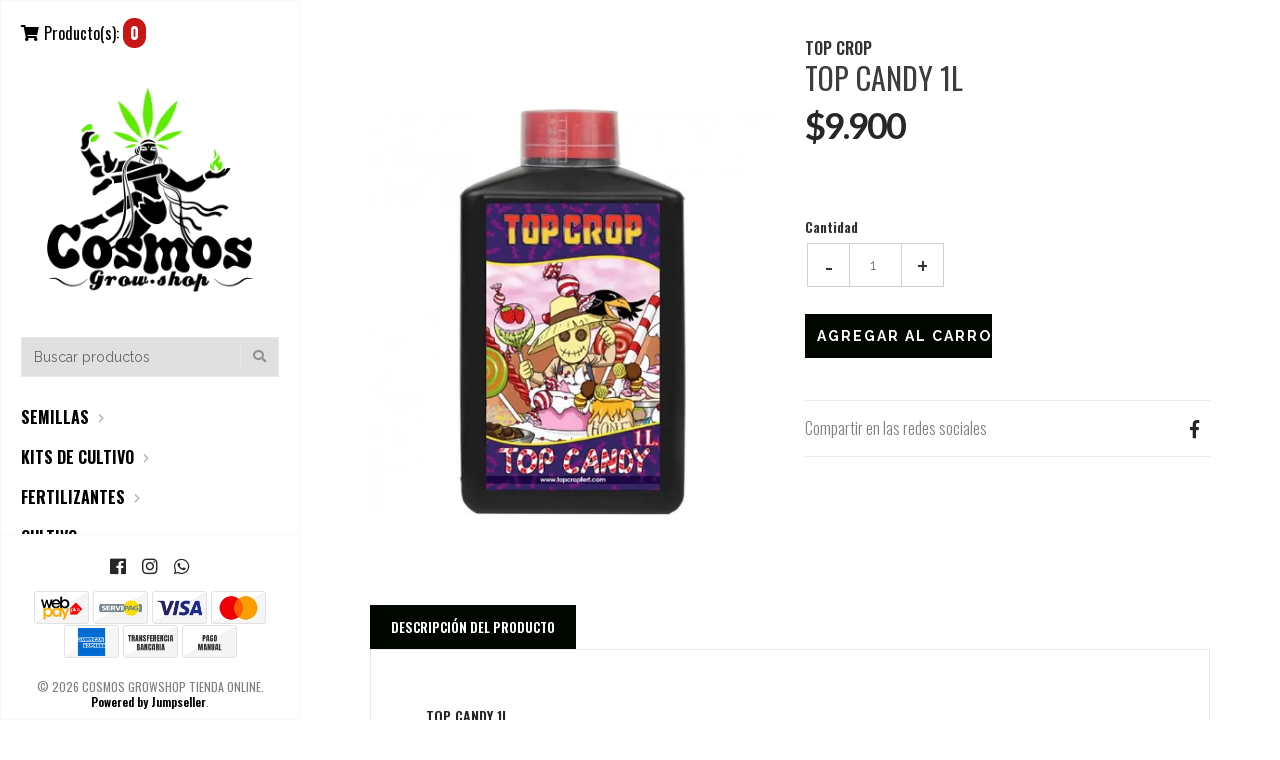

--- FILE ---
content_type: text/html; charset=utf-8
request_url: https://cosmosgrow.cl/top-candy-1l
body_size: 9439
content:
<!DOCTYPE html>
<html lang="es-CL">
  <!--[if IE 8 ]><html class="ie ie8" lang="en"> <![endif]-->
  <!--[if (gt IE 9)|!(IE)]><html lang="en"><![endif]-->
  <head>
    <meta charset="utf-8">
    <title>Top Candy 1L</title>

    <meta name="description" content="TOP CANDY de TOP CROP es un producto a base de extractos naturales de plantas, rico en hidratos de carbono; su principal función es el aumento de peso y volumen de las flores. Así mismo debido a su composición mejora notablemente el olor y el sabor de las cosechas.TOP CANDY es un producto 100% natural y orgánico por lo que puede emplearse..." />
    <meta name="viewport" content="width=device-width, initial-scale=1.0" />

    
    <link rel="canonical" href="/top-candy-1l">
    

    <link rel="icon" href=" https://assets.jumpseller.com/store/cosmos-online/themes/286003/options/22387739/Copia%20de%20Copia%20de%20P%C3%A1gina%20Web%20Evento%20de%20Quedada%20Azul%20Verde%20%281%29.png?1594196870 ">

    <!--[if IE]><meta http-equiv='X-UA-Compatible' content='IE=edge,chrome=1'><![endif]-->
    <meta name="format-detection" content="telephone=no" />
    <meta name="apple-mobile-web-app-capable" content="yes" />

    <!-- Facebook Meta tags for Product -->
<meta property="fb:app_id" content="283643215104248" />

  <meta property="og:title" content="TOP CANDY 1L" />
  <meta property="og:type" content="product" />
  
  
  <meta property="og:image" content="https://cdnx.jumpseller.com/cosmos-online/image/10454181/top-candy-1l.jpg?1633466950" />
  
  

  
  <meta property="og:brand" content="TOP CROP" />
  

  <meta property="product:is_product_shareable" content="1" />
  <meta property="product:original_price:amount" content="9900.0"/>
  <meta property="product:original_price:currency" content="CLP"/>
  <meta property="product:price:amount" content="9900.0"/>
  <meta property="product:price:currency" content="CLP"/>

  
  <meta property="product:availability" content="instock"/>
  



<meta property="og:description" content="TOP CANDY de TOP CROP es un producto a base de extractos naturales de plantas, rico en hidratos de carbono; su principal función es el aumento de peso y volumen de las flores. Así mismo debido a su composición mejora notablemente el olor y el sabor de las cosechas.TOP CANDY es un producto 100% natural y orgánico por lo que puede emplearse..." />
<meta property="og:url" content="https://cosmosgrow.cl/top-candy-1l" />
<meta property="og:site_name" content="COSMOS GROWSHOP TIENDA ONLINE" />
<meta name="twitter:card" content="summary" />


<meta property="og:locale" content="es_CL" />



    

    <link href="//maxcdn.bootstrapcdn.com/bootstrap/3.3.5/css/bootstrap.min.css" rel="stylesheet" type="text/css" />
    <link href="https://assets.jumpseller.com/store/cosmos-online/themes/286003/idangerous.swiper.css?1744644339" rel="stylesheet" type="text/css" />
    <link rel="stylesheet" href="//use.fontawesome.com/releases/v5.7.2/css/all.css" integrity="sha384-fnmOCqbTlWIlj8LyTjo7mOUStjsKC4pOpQbqyi7RrhN7udi9RwhKkMHpvLbHG9Sr" crossorigin="anonymous">
    <link href="//cdnjs.cloudflare.com/ajax/libs/bxslider/4.2.12/jquery.bxslider.min.css" rel="stylesheet" type="text/css"/>
    <link href='//fonts.googleapis.com/css?family=Raleway:300,400,500,600,700%7CDancing+Script%7CMontserrat:400,700%7CMerriweather:400,300italic%7CLato:400,700,900' rel='stylesheet' type='text/css' />
    
    <link rel="stylesheet" href="//cdnjs.cloudflare.com/ajax/libs/toastr.js/latest/css/toastr.min.css">
    
    <link rel="stylesheet" href="//cdnjs.cloudflare.com/ajax/libs/magnify/2.3.2/css/magnify.css">
    <link href="https://assets.jumpseller.com/store/cosmos-online/themes/286003/owl.carousel.css?1744644339" rel="stylesheet" type="text/css" />
    <link href="https://assets.jumpseller.com/store/cosmos-online/themes/286003/owl.theme.default.min.css?1744644339" rel="stylesheet" type="text/css" />
    <link href="https://assets.jumpseller.com/store/cosmos-online/themes/286003/style.css?1744644339" rel="stylesheet" type="text/css" />
    <link href="https://assets.jumpseller.com/store/cosmos-online/themes/286003/theme.css?1744644339" rel="stylesheet" type="text/css" />
    <link href="https://assets.jumpseller.com/store/cosmos-online/themes/286003/color_pickers.css?1744644339" rel="stylesheet" type="text/css" />
    <script src="https://cdnjs.cloudflare.com/ajax/libs/jquery/3.0.0/jquery.min.js" integrity="sha384-THPy051/pYDQGanwU6poAc/hOdQxjnOEXzbT+OuUAFqNqFjL+4IGLBgCJC3ZOShY" crossorigin="anonymous" ></script>

    <script src="//ajax.googleapis.com/ajax/libs/webfont/1.6.26/webfont.js"></script>
     <script>
    WebFont.load({
      google: {
        families: ["Oswald:300,400,500,600,700,800", "Oswald:300,400,500,600,700,800", "Oswald:300,400,500,600,700,800"]
      }
    });
  </script>

  <style>
    body {
     font-family: 'Oswald' !important;
    }

    .breadcrumb-title, .storelogo,
    body.style-20 .mozaic-banners-wrapper.type-2 .mozaic-banner-content .title {
      font-family: 'Oswald' !important;
    }

    .parallax-article .title {
     font-family: 'Oswald' !important;
    }

    body, .share-box .title, p, .descp, table, ul, .article-container ul li, label, .swiper-slide .parallax-article .description, h2.error, h2.success  {
      font-size: 16px !important;
    }

    .breadcrumb-title {
      font-size: 36px !important;
    }
    .swiper-slide .parallax-article .title {
      font-size: 100px !important;
    }
    div.navigation > div.nav-overflow > nav > ul > li > a, .nav-secondary > nav > ul > li > a {
      font-size: 16px !important;
    }
    @media (max-width: 480px) {
      .swiper-slide .parallax-article .title {font-size: 35px !important;}
      body, .share-box .title, p, .descp, table, ul, .article-container ul li, label, .swiper-slide .parallax-article .description {
        font-size: 17px !important;
      }
    }

  </style>

    <script type="application/ld+json">
{
  "@context": "http://schema.org/"
  ,
    "@type": "Product",
    "name": "TOP CANDY 1L",
    "url": "https://cosmosgrow.cl/top-candy-1l",
    "itemCondition": "http://schema.org/NewCondition",
    
    "image": "https://cdnx.jumpseller.com/cosmos-online/image/10454181/top-candy-1l.jpg?1633466950",
    
    "description": "TOP CANDY de TOP CROP es un producto a base de extractos naturales de plantas, rico en hidratos de carbono; su principal función es el aumento de peso y volumen de las flores. Así mismo debido a su composición mejora notablemente el olor y el sabor de las cosechas.TOP CANDY es un producto 100% natural y orgánico por lo que puede emplearse hasta el último día del ciclo.",
    
    "brand": {
      "@type": "Thing",
      "name": "TOP CROP"
    },
    
    
      "category": "FERTILIZANTES",
    
    "offers": {
      
        "@type": "Offer",
        "price": "9900.0",
        "itemCondition": "http://schema.org/NewCondition",
        
        "availability": "http://schema.org/InStock",
        
      
      "priceCurrency": "CLP",
      "seller": {
        "@type": "Organization",
        "name": "COSMOS GROWSHOP TIENDA ONLINE"
      },
      "url": "https://cosmosgrow.cl/top-candy-1l"
    }
  
}
</script>


    
  <meta name="csrf-param" content="authenticity_token" />
<meta name="csrf-token" content="0gqsFwisoO6EDQ7WnzwVx0LfyhKy0Z-ew64VkX9IGjLjMxU_68RGvWJqfoYw3SZqTa4g5DCfUcfVp2UC4lJ5EQ" />
<script src="https://files.jumpseller.com/javascripts/dist/jumpseller-2.0.0.js" defer="defer"></script></head>

  <body class="style-19 style-20">
    <div id="content-block">
      <!-- HEADER -->
      <div class="header-wrapper style-6">
        <header class="type-3">
  <div class="sidebar-header-content">
    <div class="open-cart-popup-container desktop">
      
      <a id="cart-link" class="header-functionality-entry" href="/cart"><i class="fas fa-shopping-cart"></i><span>Producto(s):</span> <span class="cart-size">0</span></a>
      
    </div>

    <div class="logo-container">
      
      <a href="https://cosmosgrow.cl" id="logo"><img src="https://images.jumpseller.com/store/cosmos-online/store/logo/LOGO-COSMOS-ORIGINAL.png?0" alt="COSMOS GROWSHOP TIENDA ONLINE" /></a>
      
    </div>

    <div class="header-responsive-column">
      <div class="responsive-menu-toggle-class">
        <a href="#" class="header-functionality-entry menu-button"><i class="fas fa-bars"></i></a>
        <a href="#" class="header-functionality-entry open-search-popup"><i class="fas fa-search"></i></a>
      </div>
      <div class="simple-search-form">
        <form action="/search" method="get">
          <input type="text" placeholder="Buscar productos" name="q" value="" />
          <div class="simple-submit">
            <i class="fas fa-search"></i>
            <input type="submit">
          </div>
        </form>
      </div>
      <div class="open-cart-popup-container mobile">
        
        <a class="header-functionality-entry" href="/cart"><i class="fas fa-shopping-cart"></i> <span class="cart-size-2">0</span></a>
        
      </div>

    </div>
  </div>
  <div class="close-header-layer"></div>
  <!-- Menu -->
  <div class="navigation">
    <div class="navigation-header responsive-menu-toggle-class">
      <div class="title">Navegación</div>
      <div class="close-menu"></div>
    </div>
    <div class="nav-overflow">

      <nav class="disable-animation">
        <ul class="simple-menu-list-column">
          
          <li class="simple-list " >
   <a href="/semillas" class="" >SEMILLAS</a>
  
  <i class="fas fa-chevron-right"></i>
  <div class="submenu">
    <ul class="simple-menu-list-column">
      
        <li class="simple-list " >
   <a href="/feminizadas-1" class="" >FEMINIZADAS</a>
  
  <i class="fas fa-chevron-right"></i>
  <div class="submenu">
    <ul class="simple-menu-list-column">
      
        <li class=" " >
   <a href="/feminizadas-1/dna" class="" >DNA</a>
  
</li>

      
        <li class=" " >
   <a href="/semillas/gold-harvest-seeds-fem" class="" >GOLD HARVEST SEEDS</a>
  
</li>

      
        <li class=" " >
   <a href="/ripper-seeds" class="" >RIPPER SEEDS</a>
  
</li>

      
        <li class=" " >
   <a href="/pyramid-seeds" class="" >PYRAMID SEEDS</a>
  
</li>

      
        <li class=" " >
   <a href="/sweet-seeds" class="" >SWEET SEEDS</a>
  
</li>

      
        <li class=" " >
   <a href="/feminizadas-1/bsf" class="" >BSF</a>
  
</li>

      
        <li class=" " >
   <a href="/feminizadas-1/seeds-bank-genetics" class="" >SEEDS BANK GENETICS</a>
  
</li>

      
        <li class=" " >
   <a href="/eva-seeds" class="" >EVA SEEDS</a>
  
</li>

      
        <li class=" " >
   <a href="/medical-seeds" class="" >MEDICAL SEEDS</a>
  
</li>

      
        <li class=" " >
   <a href="/dutch-passion" class="" >DUTCH PASSION</a>
  
</li>

      
        <li class=" " >
   <a href="/feminizadas-1/seeds-stockers" class="" >SEEDS STOCKERS</a>
  
</li>

      
        <li class=" " >
   <a href="/dinafem" class="" >DINAFEM</a>
  
</li>

      
        <li class=" " >
   <a href="/semillas/r-kiem" class="" >R-KIEM</a>
  
</li>

      
        <li class=" " >
   <a href="/feminizadas-1/kannabia" class="" >KANNABIA</a>
  
</li>

      
        <li class=" " >
   <a href="/feminizadas-1/royal-queen-seeds" class="" >ROYAL QUEEN SEEDS</a>
  
</li>

      
        <li class=" " >
   <a href="/sensi-seeds" class="" >SENSI SEEDS</a>
  
</li>

      
        <li class=" " >
   <a href="/royal-queen" class="" >HUMBOLDT SEEDS</a>
  
</li>

      
        <li class=" " >
   <a href="/semillas/paradise-seeds-fem" class="" >PARADISE SEEDS </a>
  
</li>

      
        <li class=" " >
   <a href="/nirvana-seeds-fem" class="" >NIRVANA SEEDS </a>
  
</li>

      
    </ul>
  </div>
  
</li>

      
        <li class="simple-list " >
   <a href="/automaticas" class="" >AUTOMATICAS</a>
  
  <i class="fas fa-chevron-right"></i>
  <div class="submenu">
    <ul class="simple-menu-list-column">
      
        <li class=" " >
   <a href="/medical-seeds-auto" class="" >MEDICAL SEEDS AUTO</a>
  
</li>

      
        <li class=" " >
   <a href="/semillas/gold-harvest-seeds-auto" class="" >GOLD HARVEST SEEDS AUTO</a>
  
</li>

      
        <li class=" " >
   <a href="/buddha-seeds-auto" class="" >BUDDHA SEEDS AUTO</a>
  
</li>

      
        <li class=" " >
   <a href="/sweet-seeds-auto" class="" >SWEET SEEDS AUTO</a>
  
</li>

      
        <li class=" " >
   <a href="/dinafem-auto" class="" >DINAFEM AUTO</a>
  
</li>

      
        <li class=" " >
   <a href="/automaticas/bsf-auto" class="" >BSF AUTO</a>
  
</li>

      
        <li class=" " >
   <a href="/dutch-passion-1" class="" >DUTCH PASSION AUTO</a>
  
</li>

      
        <li class=" " >
   <a href="/automaticas/seeds-bank-genetics-auto" class="" >SEEDS BANK GENETICS AUTO</a>
  
</li>

      
        <li class=" " >
   <a href="/pyramid-auto" class="" >PIRAMYD AUTO</a>
  
</li>

      
        <li class=" " >
   <a href="/automaticas/poison-seeds-auto" class="" >POISON SEEDS AUTO</a>
  
</li>

      
        <li class=" " >
   <a href="/automaticas/seeds-stockers-auto" class="" >SEEDS STOCKERS AUTO</a>
  
</li>

      
        <li class=" " >
   <a href="/fast-buds-seeds-auto" class="" >FAST BUDS SEEDS AUTO</a>
  
</li>

      
        <li class=" " >
   <a href="/automaticas/r-kiem-seeds-auto" class="" >R-KIEM SEEDS AUTO</a>
  
</li>

      
        <li class=" " >
   <a href="/royal-queen-seeds-auto" class="" >ROYAL QUEEN SEEDS AUTO</a>
  
</li>

      
        <li class=" " >
   <a href="/humboldt-auto" class="" >HUMBOLDT AUTO</a>
  
</li>

      
        <li class=" " >
   <a href="/sensi-seeds-auto" class="" >SENSI SEEDS AUTO</a>
  
</li>

      
    </ul>
  </div>
  
</li>

      
    </ul>
  </div>
  
</li>

          
          <li class="simple-list " >
   <a href="/kits-de-cultivo" class="" >KITS DE CULTIVO</a>
  
  <i class="fas fa-chevron-right"></i>
  <div class="submenu">
    <ul class="simple-menu-list-column">
      
        <li class=" " >
   <a href="/kit-de-ventilacion" class="" >KIT DE VENTILACIÓN</a>
  
</li>

      
        <li class=" " >
   <a href="/kits-indoor" class="" >KITS INDOOR</a>
  
</li>

      
    </ul>
  </div>
  
</li>

          
          <li class="simple-list " >
   <a href="/fertilizantes" class="" >FERTILIZANTES</a>
  
  <i class="fas fa-chevron-right"></i>
  <div class="submenu">
    <ul class="simple-menu-list-column">
      
        <li class=" " >
   <a href="/great-white" class="" >PLANT SUCCESS</a>
  
</li>

      
        <li class=" " >
   <a href="/geoboost" class="" >GEOBOOST</a>
  
</li>

      
        <li class=" " >
   <a href="/plagas" class="" >PLAGAS</a>
  
</li>

      
        <li class=" " >
   <a href="/anasac" class="" >ANASAC</a>
  
</li>

      
        <li class=" " >
   <a href="/fertilizantes/grow-technology" class="" >GROWTH TECHNOLOGY</a>
  
</li>

      
        <li class=" " >
   <a href="/cultivo/hesi" class="" >HESI</a>
  
</li>

      
        <li class=" " >
   <a href="/fertilizantes/miner" class="" >MINER</a>
  
</li>

      
        <li class=" " >
   <a href="/advanced-nutrients" class="" >ADVANCE NUTRIENTS</a>
  
</li>

      
        <li class=" " >
   <a href="/top-crop/fertilizantes" class="" >TOP CROP </a>
  
</li>

      
        <li class=" " >
   <a href="/fertilizantes/bio-bizz" class="" >BIO BIZZ</a>
  
</li>

      
        <li class=" " >
   <a href="/fertilizantes/canna-nutrients" class="" >CANNA NUTRIENTS</a>
  
</li>

      
        <li class=" " >
   <a href="/fertilizantes/cannabiogen" class="" >CANNABIOGEN</a>
  
</li>

      
        <li class=" " >
   <a href="/grotek/fertilizantes" class="" >GROTEK</a>
  
</li>

      
        <li class=" " >
   <a href="/fertilizantes/elite-91" class="" >ELITE 91</a>
  
</li>

      
        <li class=" " >
   <a href="/fertilizantes/micoroot" class="" >MICOROOT</a>
  
</li>

      
        <li class=" " >
   <a href="/fertilizantes/wonderland" class="" >WONDERLAND</a>
  
</li>

      
        <li class=" " >
   <a href="/bac/fertilizantes" class="" >BAC</a>
  
</li>

      
        <li class=" " >
   <a href="/plagron" class="" >PLAGRON </a>
  
</li>

      
        <li class=" " >
   <a href="/atami/fertilizantes" class="" >ATAMI </a>
  
</li>

      
    </ul>
  </div>
  
</li>

          
          <li class="simple-list " >
   <a href="/cultivo" class="" >CULTIVO</a>
  
  <i class="fas fa-chevron-right"></i>
  <div class="submenu">
    <ul class="simple-menu-list-column">
      
        <li class=" " >
   <a href="/carpas" class="" >CARPAS &amp; ESQUEJERAS</a>
  
</li>

      
        <li class=" " >
   <a href="/sustrato" class="" >SUSTRATO</a>
  
</li>

      
        <li class=" " >
   <a href="/cultivo/macetas-y-platos" class="" >MACETAS Y PLATOS</a>
  
</li>

      
        <li class=" " >
   <a href="/iluminacion" class="" >ILUMINACION</a>
  
</li>

      
        <li class=" " >
   <a href="/ventilacion" class="" >VENTILACION</a>
  
</li>

      
        <li class=" " >
   <a href="/accesorios-de-cultivo" class="" >ACCESORIOS DE CULTIVO</a>
  
</li>

      
    </ul>
  </div>
  
</li>

          
          <li class="simple-list " >
   <a href="/fumadores" class="" >FUMADORES</a>
  
  <i class="fas fa-chevron-right"></i>
  <div class="submenu">
    <ul class="simple-menu-list-column">
      
        <li class=" " >
   <a href="/fumadores/moledores" class="" >MOLEDORES</a>
  
</li>

      
        <li class=" " >
   <a href="/pipas" class="" >PIPAS</a>
  
</li>

      
        <li class=" " >
   <a href="/bolsos" class="" >BOLSOS</a>
  
</li>

      
        <li class=" " >
   <a href="/bongs" class="" >BONGS</a>
  
</li>

      
        <li class=" " >
   <a href="/vaporizadores" class="" >VAPORIZADORES</a>
  
</li>

      
        <li class=" " >
   <a href="/papelillos" class="" >PAPELILLOS</a>
  
</li>

      
        <li class=" " >
   <a href="/extraccion-bho-y-rosin" class="" >EXTRACCION BHO Y ROSIN</a>
  
</li>

      
        <li class=" " >
   <a href="/tabaco" class="" >TABACO</a>
  
</li>

      
    </ul>
  </div>
  
</li>

          
          <li class=" " >
   <a href="/quienes-somos" class="" >QUIENES SOMOS</a>
  
</li>

          
          <li class=" " >
   <a href="/zonas-de-reparto" class="" >ZONAS DE REPARTO</a>
  
</li>

          
          <li class=" " >
   <a href="/contact" class="" >CONTACTO</a>
  
</li>

          

          
          
          <li class="simple-list secondary" >
   <a href="/semillas" >SEMILLAS</a>
  
  <i class="fas fa-chevron-right"></i>
  <div class="submenu">
    <ul class="simple-menu-list-column">
      
        <li class="simple-list " >
   <a href="/feminizadas-1" class="" >FEMINIZADAS</a>
  
  <i class="fas fa-chevron-right"></i>
  <div class="submenu">
    <ul class="simple-menu-list-column">
      
        <li class=" " >
   <a href="/feminizadas-1/dna" class="" >DNA</a>
  
</li>

      
        <li class=" " >
   <a href="/semillas/gold-harvest-seeds-fem" class="" >GOLD HARVEST SEEDS</a>
  
</li>

      
        <li class=" " >
   <a href="/ripper-seeds" class="" >RIPPER SEEDS</a>
  
</li>

      
        <li class=" " >
   <a href="/pyramid-seeds" class="" >PIRAMYD SEEDS</a>
  
</li>

      
        <li class=" " >
   <a href="/sweet-seeds" class="" >SWEET SEEDS</a>
  
</li>

      
        <li class=" " >
   <a href="/feminizadas-1/bsf" class="" >BSF</a>
  
</li>

      
        <li class=" " >
   <a href="/feminizadas-1/seeds-bank-genetics" class="" >SEEDS BANK GENETICS</a>
  
</li>

      
        <li class=" " >
   <a href="/eva-seeds" class="" >EVA SEEDS</a>
  
</li>

      
        <li class=" " >
   <a href="/medical-seeds" class="" >MEDICAL SEEDS</a>
  
</li>

      
        <li class=" " >
   <a href="/dutch-passion" class="" >DUTCH PASSION</a>
  
</li>

      
        <li class=" " >
   <a href="/feminizadas-1/seeds-stockers" class="" >SEEDS STOCKERS</a>
  
</li>

      
        <li class=" " >
   <a href="/dinafem" class="" >DINAFEM</a>
  
</li>

      
        <li class=" " >
   <a href="/semillas/r-kiem" class="" >R-KIEM </a>
  
</li>

      
        <li class=" " >
   <a href="/feminizadas-1/kannabia" class="" >KANNABIA</a>
  
</li>

      
        <li class=" " >
   <a href="/feminizadas-1/royal-queen-seeds" class="" >ROYAL QUEEN SEEDS</a>
  
</li>

      
        <li class=" " >
   <a href="/sensi-seeds" class="" >SENSI SEEDS</a>
  
</li>

      
        <li class=" " >
   <a href="/royal-queen" class="" >HUMBOLDT SEEDS</a>
  
</li>

      
        <li class=" " >
   <a href="/semillas/paradise-seeds-fem" class="" >PARADISE SEEDS </a>
  
</li>

      
        <li class=" " >
   <a href="/nirvana-seeds-fem" class="" >NIRVANA SEEDS </a>
  
</li>

      
    </ul>
  </div>
  
</li>

      
        <li class="simple-list " >
   <a href="/automaticas" class="" >AUTOMATICAS</a>
  
  <i class="fas fa-chevron-right"></i>
  <div class="submenu">
    <ul class="simple-menu-list-column">
      
        <li class=" " >
   <a href="/medical-seeds-auto" class="" >MEDICAL SEEDS AUTO</a>
  
</li>

      
        <li class=" " >
   <a href="/semillas/gold-harvest-seeds-auto" class="" >GOLD HARVEST SEEDS AUTO</a>
  
</li>

      
        <li class=" " >
   <a href="/buddha-seeds-auto" class="" >BUDDHA SEEDS AUTO</a>
  
</li>

      
        <li class=" " >
   <a href="/sweet-seeds-auto" class="" >SWEET SEEDS AUTO</a>
  
</li>

      
        <li class=" " >
   <a href="/dinafem-auto" class="" >DINAFEM AUTO</a>
  
</li>

      
        <li class=" " >
   <a href="/automaticas/bsf-auto" class="" >BSF AUTO</a>
  
</li>

      
        <li class=" " >
   <a href="/dutch-passion-1" class="" >DUTCH PASSION AUTO</a>
  
</li>

      
        <li class=" " >
   <a href="/automaticas/seeds-bank-genetics-auto" class="" >SEEDS BANK GENETICS AUTO</a>
  
</li>

      
        <li class=" " >
   <a href="/pyramid-auto" class="" >PIRAMYD AUTO</a>
  
</li>

      
        <li class=" " >
   <a href="/automaticas/poison-seeds-auto" class="" >POISON SEEDS AUTO</a>
  
</li>

      
        <li class=" " >
   <a href="/automaticas/seeds-stockers-auto" class="" >SEEDS STOCKERS AUTO</a>
  
</li>

      
        <li class=" " >
   <a href="/fast-buds-seeds-auto" class="" >FAST BUDS SEEDS AUTO</a>
  
</li>

      
        <li class=" " >
   <a href="/automaticas" class="" >R-KIEM AUTO </a>
  
</li>

      
        <li class=" " >
   <a href="/royal-queen-seeds-auto" class="" >ROYAL QUEEN SEEDS AUTO</a>
  
</li>

      
        <li class=" " >
   <a href="/humboldt-auto" class="" >HUMBOLDT AUTO</a>
  
</li>

      
        <li class=" " >
   <a href="/sensi-seeds-auto" class="" >SENSI SEEDS AUTO</a>
  
</li>

      
    </ul>
  </div>
  
</li>

      
    </ul>
  </div>
  
</li>

          
          <li class="simple-list secondary" >
   <a href="/kits-de-cultivo" >KITS DE CULTIVO</a>
  
  <i class="fas fa-chevron-right"></i>
  <div class="submenu">
    <ul class="simple-menu-list-column">
      
        <li class=" " >
   <a href="/kit-de-ventilacion" class="" >KIT DE VENTILACIÓN</a>
  
</li>

      
        <li class=" " >
   <a href="/kits-indoor" class="" >KITS INDOOR</a>
  
</li>

      
    </ul>
  </div>
  
</li>

          
          <li class="simple-list secondary" >
   <a href="/fertilizantes" >FERTILIZANTES</a>
  
  <i class="fas fa-chevron-right"></i>
  <div class="submenu">
    <ul class="simple-menu-list-column">
      
        <li class=" " >
   <a href="/great-white" class="" >PLANT SUCCESS</a>
  
</li>

      
        <li class=" " >
   <a href="/geoboost" class="" >GEOBOOST</a>
  
</li>

      
        <li class=" " >
   <a href="/plagas" class="" >PLAGAS</a>
  
</li>

      
        <li class=" " >
   <a href="/anasac" class="" >ANASAC</a>
  
</li>

      
        <li class=" " >
   <a href="/fertilizantes/grow-technology" class="" >GROWTH TECHNOLOGY</a>
  
</li>

      
        <li class=" " >
   <a href="/cultivo/hesi" class="" >HESI</a>
  
</li>

      
        <li class=" " >
   <a href="/fertilizantes/miner" class="" >MINER</a>
  
</li>

      
        <li class=" " >
   <a href="/advanced-nutrients" class="" >ADVANCE NUTRIENTS</a>
  
</li>

      
        <li class=" " >
   <a href="/top-crop/fertilizantes" class="" >TOP CROP </a>
  
</li>

      
        <li class=" " >
   <a href="/fertilizantes/bio-bizz" class="" >BIO BIZZ </a>
  
</li>

      
        <li class=" " >
   <a href="/fertilizantes/canna-nutrients" class="" >CANNA NUTRIENTS</a>
  
</li>

      
        <li class=" " >
   <a href="/fertilizantes/cannabiogen" class="" >CANNABIOGEN</a>
  
</li>

      
        <li class=" " >
   <a href="/grotek/fertilizantes" class="" >GROTEK </a>
  
</li>

      
        <li class=" " >
   <a href="/fertilizantes" class="" >MICOROOT</a>
  
</li>

      
        <li class=" " >
   <a href="/fertilizantes/elite-91" class="" >ELITE 91</a>
  
</li>

      
        <li class=" " >
   <a href="/fertilizantes/micoroot" class="" >MICOROOT</a>
  
</li>

      
        <li class=" " >
   <a href="/fertilizantes/wonderland" class="" >WONDERLAND</a>
  
</li>

      
        <li class=" " >
   <a href="/bac/fertilizantes" class="" >BAC </a>
  
</li>

      
        <li class=" " >
   <a href="/plagron" class="" >PLAGRON</a>
  
</li>

      
        <li class=" " >
   <a href="/atami/fertilizantes" class="" >ATAMI </a>
  
</li>

      
    </ul>
  </div>
  
</li>

          
          <li class="simple-list secondary" >
   <a href="/cultivo" >CULTIVO</a>
  
  <i class="fas fa-chevron-right"></i>
  <div class="submenu">
    <ul class="simple-menu-list-column">
      
        <li class=" " >
   <a href="/carpas" class="" >CARPAS &amp; ESQUEJERAS</a>
  
</li>

      
        <li class=" " >
   <a href="/sustrato" class="" >SUSTRATO</a>
  
</li>

      
        <li class=" " >
   <a href="/cultivo/macetas-y-platos" class="" >MACETAS Y PLATOS</a>
  
</li>

      
        <li class=" " >
   <a href="/iluminacion" class="" >ILUMINACION</a>
  
</li>

      
        <li class=" " >
   <a href="/ventilacion" class="" >VENTILACION</a>
  
</li>

      
        <li class=" " >
   <a href="/accesorios-de-cultivo" class="" >ACCESORIOS DE CULTIVO</a>
  
</li>

      
    </ul>
  </div>
  
</li>

          
          <li class="simple-list secondary" >
   <a href="/fumadores" >FUMADORES</a>
  
  <i class="fas fa-chevron-right"></i>
  <div class="submenu">
    <ul class="simple-menu-list-column">
      
        <li class=" " >
   <a href="/fumadores/moledores" class="" >MOLEDORES</a>
  
</li>

      
        <li class=" " >
   <a href="/pipas" class="" >PIPAS</a>
  
</li>

      
        <li class=" " >
   <a href="/bolsos" class="" >BOLSOS</a>
  
</li>

      
        <li class=" " >
   <a href="/bongs" class="" >BONGS</a>
  
</li>

      
        <li class=" " >
   <a href="/vaporizadores" class="" >VAPORIZADORES</a>
  
</li>

      
        <li class=" " >
   <a href="/papelillos" class="" >PAPELILLOS</a>
  
</li>

      
        <li class=" " >
   <a href="/extraccion-bho-y-rosin" class="" >EXTRACCION BHO Y ROSIN</a>
  
</li>

      
        <li class=" " >
   <a href="/tabaco" class="" >TABACO</a>
  
</li>

      
    </ul>
  </div>
  
</li>

          
          <li class=" secondary" >
   <a href="/zonas-de-reparto" >ZONAS DE REPARTO</a>
  
</li>

          
          <li class=" secondary" >
   <a href="/quienes-somos" >QUIENES SOMOS</a>
  
</li>

          
          <li class=" secondary" >
   <a href="/contact" >CONTACTO</a>
  
</li>

          
          

          

          
            
          
          <li class="fixed-header-visible">
            <a class="fixed-header-square-button open-cart-popup"><i class="fas fa-shopping-cart"></i></a>
            <a class="fixed-header-square-button open-search-popup"><i class="fas fa-search"></i></a>
          </li>
        </ul>

        <div class="clear"></div>

        
        <a href="/" class="fixed-header-visible additional-header-logo"><img src="https://images.jumpseller.com/store/cosmos-online/store/logo/LOGO-COSMOS-ORIGINAL.png?0" alt="COSMOS GROWSHOP TIENDA ONLINE" /></a>
        

      </nav>

      <div class="navigation-footer responsive-menu-toggle-class">
        <div class="socials-box">
          <a class="facebook" href="https://www.facebook.com/cosmosgrowshop" target="_blank"><i class="fab fa-facebook"></i></a>
          
          
          <a class="instagram" href="https://www.instagram.com/cosmosgrowshop" target="_blank"><i class="fab fa-instagram"></i></a>
          <a class="whatsapp" href="https://api.whatsapp.com/send?phone=56990153228&text=Hola COSMOS GROWSHOP TIENDA ONLINE!" target="_blank"><i class="fab fa-whatsapp"></i></a>
          
          <div class="clear"></div>
        </div>
        <ul class="payment">
          <li><span><img src="https://assets.jumpseller.com/store/cosmos-online/themes/286003/pay-webpay.png?1744644339" alt="Webpay"></span></li>
          
          
          <li><span><img src="https://assets.jumpseller.com/store/cosmos-online/themes/286003/pay-servipag.png?1744644339" alt="Servipag"></span></li>
          
          
          
          
          <li><span><img src="https://assets.jumpseller.com/store/cosmos-online/themes/286003/pay-visa.png?1744644339" alt="Visa"></span></li>
          <li><span><img src="https://assets.jumpseller.com/store/cosmos-online/themes/286003/pay-master.png?1744644339"  alt="Mastercard"></span></li>
          <li><span><img src="https://assets.jumpseller.com/store/cosmos-online/themes/286003/pay-american.png?1744644339" alt="American Express"></span></li>
          
          
          

          
          <li>
            <span>
              
              <img src="https://assets.jumpseller.com/store/cosmos-online/themes/286003/pay-wire-es.png?1744644339" alt="Transferencia Bancaria">
              
            </span>
          </li>
          
          
          <li>
            <span>
              
              <img src="https://assets.jumpseller.com/store/cosmos-online/themes/286003/pay-manual-es.png?1744644339" alt="Pago Manual">
              
            </span>
          </li>
          
        </ul>
        <div class="navigation-copyright">&copy; 2026 COSMOS GROWSHOP TIENDA ONLINE. <br /><a href='https://jumpseller.cl/?utm_medium=store&utm_campaign=powered_by&utm_source=cosmos-online' title='Crear tienda en línea' target='_blank' rel='nofollow'>Powered by Jumpseller</a>.</div>
      </div>
    </div>
  </div>
</header>

        
<div class="nav-overflow nav-secondary">
  <nav class="disable-animation">
    <ul class="simple-menu-list-column">
      
      <li class="simple-list " >
   <a href="/semillas" class="" >SEMILLAS</a>
  
  <i class="fas fa-chevron-right"></i>
  <div class="submenu">
    <ul class="simple-menu-list-column">
      
        <li class="simple-list " >
   <a href="/feminizadas-1" class="" >FEMINIZADAS</a>
  
  <i class="fas fa-chevron-right"></i>
  <div class="submenu">
    <ul class="simple-menu-list-column">
      
        <li class=" " >
   <a href="/feminizadas-1/dna" class="" >DNA</a>
  
</li>

      
        <li class=" " >
   <a href="/semillas/gold-harvest-seeds-fem" class="" >GOLD HARVEST SEEDS</a>
  
</li>

      
        <li class=" " >
   <a href="/ripper-seeds" class="" >RIPPER SEEDS</a>
  
</li>

      
        <li class=" " >
   <a href="/pyramid-seeds" class="" >PIRAMYD SEEDS</a>
  
</li>

      
        <li class=" " >
   <a href="/sweet-seeds" class="" >SWEET SEEDS</a>
  
</li>

      
        <li class=" " >
   <a href="/feminizadas-1/bsf" class="" >BSF</a>
  
</li>

      
        <li class=" " >
   <a href="/feminizadas-1/seeds-bank-genetics" class="" >SEEDS BANK GENETICS</a>
  
</li>

      
        <li class=" " >
   <a href="/eva-seeds" class="" >EVA SEEDS</a>
  
</li>

      
        <li class=" " >
   <a href="/medical-seeds" class="" >MEDICAL SEEDS</a>
  
</li>

      
        <li class=" " >
   <a href="/dutch-passion" class="" >DUTCH PASSION</a>
  
</li>

      
        <li class=" " >
   <a href="/feminizadas-1/seeds-stockers" class="" >SEEDS STOCKERS</a>
  
</li>

      
        <li class=" " >
   <a href="/dinafem" class="" >DINAFEM</a>
  
</li>

      
        <li class=" " >
   <a href="/semillas/r-kiem" class="" >R-KIEM </a>
  
</li>

      
        <li class=" " >
   <a href="/feminizadas-1/kannabia" class="" >KANNABIA</a>
  
</li>

      
        <li class=" " >
   <a href="/feminizadas-1/royal-queen-seeds" class="" >ROYAL QUEEN SEEDS</a>
  
</li>

      
        <li class=" " >
   <a href="/sensi-seeds" class="" >SENSI SEEDS</a>
  
</li>

      
        <li class=" " >
   <a href="/royal-queen" class="" >HUMBOLDT SEEDS</a>
  
</li>

      
        <li class=" " >
   <a href="/semillas/paradise-seeds-fem" class="" >PARADISE SEEDS </a>
  
</li>

      
        <li class=" " >
   <a href="/nirvana-seeds-fem" class="" >NIRVANA SEEDS </a>
  
</li>

      
    </ul>
  </div>
  
</li>

      
        <li class="simple-list " >
   <a href="/automaticas" class="" >AUTOMATICAS</a>
  
  <i class="fas fa-chevron-right"></i>
  <div class="submenu">
    <ul class="simple-menu-list-column">
      
        <li class=" " >
   <a href="/medical-seeds-auto" class="" >MEDICAL SEEDS AUTO</a>
  
</li>

      
        <li class=" " >
   <a href="/semillas/gold-harvest-seeds-auto" class="" >GOLD HARVEST SEEDS AUTO</a>
  
</li>

      
        <li class=" " >
   <a href="/buddha-seeds-auto" class="" >BUDDHA SEEDS AUTO</a>
  
</li>

      
        <li class=" " >
   <a href="/sweet-seeds-auto" class="" >SWEET SEEDS AUTO</a>
  
</li>

      
        <li class=" " >
   <a href="/dinafem-auto" class="" >DINAFEM AUTO</a>
  
</li>

      
        <li class=" " >
   <a href="/automaticas/bsf-auto" class="" >BSF AUTO</a>
  
</li>

      
        <li class=" " >
   <a href="/dutch-passion-1" class="" >DUTCH PASSION AUTO</a>
  
</li>

      
        <li class=" " >
   <a href="/automaticas/seeds-bank-genetics-auto" class="" >SEEDS BANK GENETICS AUTO</a>
  
</li>

      
        <li class=" " >
   <a href="/pyramid-auto" class="" >PIRAMYD AUTO</a>
  
</li>

      
        <li class=" " >
   <a href="/automaticas/poison-seeds-auto" class="" >POISON SEEDS AUTO</a>
  
</li>

      
        <li class=" " >
   <a href="/automaticas/seeds-stockers-auto" class="" >SEEDS STOCKERS AUTO</a>
  
</li>

      
        <li class=" " >
   <a href="/fast-buds-seeds-auto" class="" >FAST BUDS SEEDS AUTO</a>
  
</li>

      
        <li class=" " >
   <a href="/automaticas" class="" >R-KIEM AUTO </a>
  
</li>

      
        <li class=" " >
   <a href="/royal-queen-seeds-auto" class="" >ROYAL QUEEN SEEDS AUTO</a>
  
</li>

      
        <li class=" " >
   <a href="/humboldt-auto" class="" >HUMBOLDT AUTO</a>
  
</li>

      
        <li class=" " >
   <a href="/sensi-seeds-auto" class="" >SENSI SEEDS AUTO</a>
  
</li>

      
    </ul>
  </div>
  
</li>

      
    </ul>
  </div>
  
</li>

      
      <li class="simple-list " >
   <a href="/kits-de-cultivo" class="" >KITS DE CULTIVO</a>
  
  <i class="fas fa-chevron-right"></i>
  <div class="submenu">
    <ul class="simple-menu-list-column">
      
        <li class=" " >
   <a href="/kit-de-ventilacion" class="" >KIT DE VENTILACIÓN</a>
  
</li>

      
        <li class=" " >
   <a href="/kits-indoor" class="" >KITS INDOOR</a>
  
</li>

      
    </ul>
  </div>
  
</li>

      
      <li class="simple-list " >
   <a href="/fertilizantes" class="" >FERTILIZANTES</a>
  
  <i class="fas fa-chevron-right"></i>
  <div class="submenu">
    <ul class="simple-menu-list-column">
      
        <li class=" " >
   <a href="/great-white" class="" >PLANT SUCCESS</a>
  
</li>

      
        <li class=" " >
   <a href="/geoboost" class="" >GEOBOOST</a>
  
</li>

      
        <li class=" " >
   <a href="/plagas" class="" >PLAGAS</a>
  
</li>

      
        <li class=" " >
   <a href="/anasac" class="" >ANASAC</a>
  
</li>

      
        <li class=" " >
   <a href="/fertilizantes/grow-technology" class="" >GROWTH TECHNOLOGY</a>
  
</li>

      
        <li class=" " >
   <a href="/cultivo/hesi" class="" >HESI</a>
  
</li>

      
        <li class=" " >
   <a href="/fertilizantes/miner" class="" >MINER</a>
  
</li>

      
        <li class=" " >
   <a href="/advanced-nutrients" class="" >ADVANCE NUTRIENTS</a>
  
</li>

      
        <li class=" " >
   <a href="/top-crop/fertilizantes" class="" >TOP CROP </a>
  
</li>

      
        <li class=" " >
   <a href="/fertilizantes/bio-bizz" class="" >BIO BIZZ </a>
  
</li>

      
        <li class=" " >
   <a href="/fertilizantes/canna-nutrients" class="" >CANNA NUTRIENTS</a>
  
</li>

      
        <li class=" " >
   <a href="/fertilizantes/cannabiogen" class="" >CANNABIOGEN</a>
  
</li>

      
        <li class=" " >
   <a href="/grotek/fertilizantes" class="" >GROTEK </a>
  
</li>

      
        <li class=" " >
   <a href="/fertilizantes" class="" >MICOROOT</a>
  
</li>

      
        <li class=" " >
   <a href="/fertilizantes/elite-91" class="" >ELITE 91</a>
  
</li>

      
        <li class=" " >
   <a href="/fertilizantes/micoroot" class="" >MICOROOT</a>
  
</li>

      
        <li class=" " >
   <a href="/fertilizantes/wonderland" class="" >WONDERLAND</a>
  
</li>

      
        <li class=" " >
   <a href="/bac/fertilizantes" class="" >BAC </a>
  
</li>

      
        <li class=" " >
   <a href="/plagron" class="" >PLAGRON</a>
  
</li>

      
        <li class=" " >
   <a href="/atami/fertilizantes" class="" >ATAMI </a>
  
</li>

      
    </ul>
  </div>
  
</li>

      
      <li class="simple-list " >
   <a href="/cultivo" class="" >CULTIVO</a>
  
  <i class="fas fa-chevron-right"></i>
  <div class="submenu">
    <ul class="simple-menu-list-column">
      
        <li class=" " >
   <a href="/carpas" class="" >CARPAS &amp; ESQUEJERAS</a>
  
</li>

      
        <li class=" " >
   <a href="/sustrato" class="" >SUSTRATO</a>
  
</li>

      
        <li class=" " >
   <a href="/cultivo/macetas-y-platos" class="" >MACETAS Y PLATOS</a>
  
</li>

      
        <li class=" " >
   <a href="/iluminacion" class="" >ILUMINACION</a>
  
</li>

      
        <li class=" " >
   <a href="/ventilacion" class="" >VENTILACION</a>
  
</li>

      
        <li class=" " >
   <a href="/accesorios-de-cultivo" class="" >ACCESORIOS DE CULTIVO</a>
  
</li>

      
    </ul>
  </div>
  
</li>

      
      <li class="simple-list " >
   <a href="/fumadores" class="" >FUMADORES</a>
  
  <i class="fas fa-chevron-right"></i>
  <div class="submenu">
    <ul class="simple-menu-list-column">
      
        <li class=" " >
   <a href="/fumadores/moledores" class="" >MOLEDORES</a>
  
</li>

      
        <li class=" " >
   <a href="/pipas" class="" >PIPAS</a>
  
</li>

      
        <li class=" " >
   <a href="/bolsos" class="" >BOLSOS</a>
  
</li>

      
        <li class=" " >
   <a href="/bongs" class="" >BONGS</a>
  
</li>

      
        <li class=" " >
   <a href="/vaporizadores" class="" >VAPORIZADORES</a>
  
</li>

      
        <li class=" " >
   <a href="/papelillos" class="" >PAPELILLOS</a>
  
</li>

      
        <li class=" " >
   <a href="/extraccion-bho-y-rosin" class="" >EXTRACCION BHO Y ROSIN</a>
  
</li>

      
        <li class=" " >
   <a href="/tabaco" class="" >TABACO</a>
  
</li>

      
    </ul>
  </div>
  
</li>

      
      <li class=" " >
   <a href="/zonas-de-reparto" class="" >ZONAS DE REPARTO</a>
  
</li>

      
      <li class=" " >
   <a href="/quienes-somos" class="" >QUIENES SOMOS</a>
  
</li>

      
      <li class=" " >
   <a href="/contact" class="" >CONTACTO</a>
  
</li>

      
    </ul>
  </nav>
</div>


        <div class="clear"></div>
      </div>
      <div class="sidebar-content-wrapper fixed-header-margin">
  <div class="content-left">
    <div class="content-push">
      <div class="breadcrumb-entry hidden-md hidden-lg" style="background: #fafafa;">
        
        <span class="brand">TOP CROP</span>
        
        <div class="breadcrumb-title style-1 dark"><h1>TOP CANDY 1L</h1></div>
      </div>
      <div class="information-blocks content-center padding-top-40">
        <div class="row">
          <div class="col-sm-6 information-entry">
            <div class="product-preview-box">
              <div class="owl-carousel owl-theme">
                
                
                  <a href="https://cdnx.jumpseller.com/cosmos-online/image/10454181/top-candy-1l.jpg?1633466950"><img src="https://cdnx.jumpseller.com/cosmos-online/image/10454181/resize/570/765?1633466950" srcset="https://cdnx.jumpseller.com/cosmos-online/image/10454181/resize/570/765?1633466950 1x, https://cdnx.jumpseller.com/cosmos-online/image/10454181/resize/1140/1530?1633466950 2x" alt="TOP CANDY 1L" class="zoom"></a>
                
                
              </div>
            </div>
          </div>
          <form method="post" action="/cart/add/6323981" enctype="multipart/form-data" id="addtocart">
            <div class="col-sm-6 information-entry">
              <div class="product-detail-box">

                
                <span class="brand hidden-sm hidden-xs">TOP CROP</span>
                

                <h1 class="product-title hidden-sm hidden-xs">TOP CANDY 1L</h1>

                <div class="price detail-info-entry">
                  
                  <div class="current" id="current">$9.900</div>
                  
                </div>

                <!-- Product Sku  -->
                
                <div id="product-sku" class="form-group sku trsn" style="visibility:hidden;">
                  <label>SKU: </label>
                  <span class="sku_elem"></span>
                </div>
                

                

                

                <div id="product-stock">
                  
                  <div id="out-of-stock" style="display:none">
                    <div class="clear"></div>
                    <div class="product-description detail-info-entry">Este producto está agotado. Puedes consultarnos al respecto.</div>
                    <a href="/contact" class="button style-10 size-1 margin-bottom-25">Contáctanos</a>
                    <div class="clear"></div>
                  </div>

                  <div id="add-to-cart">
                    <div class="clear"></div>
                    
                    
                    <div class="quantity detail-info-entry">
                      <div class="detail-info-entry-title">Cantidad</div>
                      <input type="number" class="qty form-control" id="input-qty" name="qty" value="1"  max= "11" >
                    </div>
                    
                    <div class="detail-info-entry">
                      
                      <input type="button" onclick="addToCart2('6323981', 'TOP CANDY 1L', $('#input-qty').val(), getProductOptions());" class="adc button style-10" value="Agregar al Carro" />
                      

                      <div class="clear"></div>
                    </div>
                  </div>
                  
              </div>
                <div  class="share-box detail-info-entry">
                  <div class="title">Compartir en las redes sociales</div>
                  <div class="socials-box">
                    
                    <a href="https://www.facebook.com/sharer/sharer.php?u=https://cosmosgrow.cl/top-candy-1l" title="Compartir en Facebook" target="_blank" data-tooltip>
                      <i class="fab fa-facebook-f"></i></a>
                    
                    
                    
                    
                    <a id="whatsapp" href="https://api.whatsapp.com/send?text=Mira este producto TOP CANDY 1L | https://cosmosgrow.cl/top-candy-1l"><i class="fab fa-whatsapp"></i></a>
                    
                  </div>
                  <div class="clear"></div>
                </div>

              </div>
            </div>
          </form>
        </div>
        
        <div class="information-blocks margin-top-20">
          <div class="tabs-container style-1">
            <div class="swiper-tabs tabs-switch">
              <div class="title">Información del Producto</div>
              <div class="list">
                
                <a class="tab-switcher active">Descripción del Producto</a>
                
                
                
                <div class="clear"></div>
              </div>
            </div>
            <div>
              <div class="tabs-entry">
                <div class="article-container style-1">
                  <div class="row">
                    <div class="col-md-12 information-entry">
                      <h4>TOP CANDY 1L</h4>
                      <div class="descp"><p>TOP CANDY de TOP CROP es un producto a base de extractos naturales de plantas, rico en hidratos de carbono; su principal función es el aumento de peso y volumen de las flores. Así mismo debido a su composición mejora notablemente el olor y el sabor de las cosechas.<br>TOP CANDY es un producto 100% natural y orgánico por lo que puede emplearse hasta el último día del ciclo.</p></div>
                    </div>
                  </div>
                </div>
              </div>
              
              
            </div>
          </div>
        </div>
        

        
          
<div class="related_products">
  <h3 class="block-title main-heading">También te puede interesar:</h3>

  <div class="slider-products falsenav bdr">
    <ul class="bxslider-products">
      
      <li>
        <div class="custom-col-12-in-row">
          <div class="product-slide-entry">
            <a href="/cannaboost-accelerator-250ml">
              <div class="product-image">
                
                <img src="https://cdnx.jumpseller.com/cosmos-online/image/10456334/resize/210/290?1618438066" alt="CANNABOOST ACCELERATOR 250ML" title="CANNABOOST ACCELERATOR 250ML" width="210" height="290"/>
                

                

                
              </div>
            </a>
            <br>
            <span class="tag"> Canna</span>
            <h3><a class="title" href="/cannaboost-accelerator-250ml">CANNABOOST ACCELERATOR 250ML</a></h3>
            <div class="price">
              
              <div class="current">$41.900</div>
              
            </div>
          </div>
          <div class="clear"></div>
        </div>
      </li>
      
      <li>
        <div class="custom-col-12-in-row">
          <div class="product-slide-entry">
            <a href="/malla-scrog-6080">
              <div class="product-image">
                
                <img src="https://cdnx.jumpseller.com/cosmos-online/image/20635935/resize/210/290?1637427960" alt="Malla SCROG 60/80" title="Malla SCROG 60/80" width="210" height="290"/>
                

                

                
              </div>
            </a>
            <br>
            <span class="tag"> generico</span>
            <h3><a class="title" href="/malla-scrog-6080">Malla SCROG 60/80</a></h3>
            <div class="price">
              
              <div class="current">$3.500</div>
              
            </div>
          </div>
          <div class="clear"></div>
        </div>
      </li>
      
      <li>
        <div class="custom-col-12-in-row">
          <div class="product-slide-entry">
            <a href="/ampolleta-sodio-400w-extra-lumen">
              <div class="product-image">
                
                <img src="https://cdnx.jumpseller.com/cosmos-online/image/10706179/resize/210/290?1619199228" alt="Ampolleta Sodio 400W Extra Lumen " title="Ampolleta Sodio 400W Extra Lumen " width="210" height="290"/>
                

                

                
              </div>
            </a>
            <br>
            <span class="tag"> Grow Genetics</span>
            <h3><a class="title" href="/ampolleta-sodio-400w-extra-lumen">Ampolleta Sodio 400W Extra Lumen </a></h3>
            <div class="price">
              
              <div class="current">$10.900</div>
              
            </div>
          </div>
          <div class="clear"></div>
        </div>
      </li>
      
      <li>
        <div class="custom-col-12-in-row">
          <div class="product-slide-entry">
            <a href="/reflector-protube-125-l">
              <div class="product-image">
                
                <img src="https://cdnx.jumpseller.com/cosmos-online/image/10707141/resize/210/290?1595527656" alt="Reflector Protube L 125mm " title="Reflector Protube L 125mm " width="210" height="290"/>
                

                

                
              </div>
            </a>
            <br>
            <span class="tag"> Garden Highpro</span>
            <h3><a class="title" href="/reflector-protube-125-l">Reflector Protube L 125mm </a></h3>
            <div class="price">
              
              <div class="current">$34.900</div>
              
            </div>
          </div>
          <div class="clear"></div>
        </div>
      </li>
      
      <li>
        <div class="custom-col-12-in-row">
          <div class="product-slide-entry">
            <a href="/reflector-protube-l-150mm">
              <div class="product-image">
                
                <img src="https://cdnx.jumpseller.com/cosmos-online/image/15707933/resize/210/290?1617295369" alt="Reflector Protube L 150Mm" title="Reflector Protube L 150Mm" width="210" height="290"/>
                

                

                
              </div>
            </a>
            <br>
            <span class="tag"> GARDEN HIGHPRO</span>
            <h3><a class="title" href="/reflector-protube-l-150mm">Reflector Protube L 150Mm</a></h3>
            <div class="price">
              
              <div class="current">$39.900</div>
              
            </div>
          </div>
          <div class="clear"></div>
        </div>
      </li>
      
      <li>
        <div class="custom-col-12-in-row">
          <div class="product-slide-entry">
            <a href="/liquido-calibrador-ph-701-20-ml">
              <div class="product-image">
                
                <img src="https://cdnx.jumpseller.com/cosmos-online/image/10714630/resize/210/290?1595543566" alt="Liquido Calibrador PH 7.01 20 ml " title="Liquido Calibrador PH 7.01 20 ml " width="210" height="290"/>
                

                

                
              </div>
            </a>
            <br>
            <span class="tag"> Milwaukee</span>
            <h3><a class="title" href="/liquido-calibrador-ph-701-20-ml">Liquido Calibrador PH 7.01 20 ml </a></h3>
            <div class="price">
              
              <div class="current">$2.000</div>
              
            </div>
          </div>
          <div class="clear"></div>
        </div>
      </li>
      
      <li>
        <div class="custom-col-12-in-row">
          <div class="product-slide-entry">
            <a href="/ventilador-profan-20w">
              <div class="product-image">
                
                <img src="https://cdnx.jumpseller.com/cosmos-online/image/11306484/resize/210/290?1620248047" alt="VENTILADOR PROFAN 20W" title="VENTILADOR PROFAN 20W" width="210" height="290"/>
                

                

                
                <div class="product-image-label type-3"><span>Agotado</span></div>
                
              </div>
            </a>
            <br>
            <span class="tag"> GARDEN HIGHPRO</span>
            <h3><a class="title" href="/ventilador-profan-20w">VENTILADOR PROFAN 20W</a></h3>
            <div class="price">
              
              <div class="current">$29.900</div>
              
            </div>
          </div>
          <div class="clear"></div>
        </div>
      </li>
      
      <li>
        <div class="custom-col-12-in-row">
          <div class="product-slide-entry">
            <a href="/reflector-maxlight-coolbox-150mm">
              <div class="product-image">
                
                <img src="https://cdnx.jumpseller.com/cosmos-online/image/10706023/resize/210/290?1595521827" alt="Reflector Maxlight Coolbox 150mm" title="Reflector Maxlight Coolbox 150mm" width="210" height="290"/>
                

                

                
              </div>
            </a>
            <br>
            <span class="tag">  Garden Highpro</span>
            <h3><a class="title" href="/reflector-maxlight-coolbox-150mm">Reflector Maxlight Coolbox 150mm</a></h3>
            <div class="price">
              
              <div class="current">$95.000</div>
              
            </div>
          </div>
          <div class="clear"></div>
        </div>
      </li>
      
    </ul>
  </div>
</div>


        
        
          <div class="last_viewed_products">
  <h3 class="block-title main-heading">Visto Recientemente</h3>
  <div class="row recent_viewed_products">

    <div class="custom-col-4-in-row recent_product_0">
      <div class="product-slide-entry">
        <a id="recent_product_a_0" href="">
          <div class="product-image">
            <img id="recent_product_img_0" src="" alt="" title="" height="270" width="304" />
          </div>
        </a>
        <h3>
          <a id="recent_product_h_a_0" class="title" href=""></a>
        </h3>
      </div>
    </div>

    <div class="custom-col-4-in-row recent_product_1">
      <div class="product-slide-entry">
        <a id="recent_product_a_1" href="">
          <div class="product-image">
            <img id="recent_product_img_1" src="" alt="" title="" height="270" width="304" />
          </div>
        </a>
        <h3>
          <a id="recent_product_h_a_1" class="title " href=""></a>
        </h3>
      </div>
    </div>

    <div class="custom-col-4-in-row recent_product_2">
      <div class="product-slide-entry">
        <a id="recent_product_a_2" href="">
          <div class="product-image">
            <img id="recent_product_img_2" src="" alt="" title="" height="270" width="304" />
          </div>
        </a>
        <h3>
          <a id="recent_product_h_a_2" class="title" href=""></a>
        </h3>
      </div>
    </div>


    <div class="custom-col-4-in-row recent_product_3">
      <div class="product-slide-entry">
        <a id="recent_product_a_3" href="">
          <div class="product-image">
            <img id="recent_product_img_3" src="" alt="" title="" height="270" width="304" />
          </div>
        </a>
        <h3>
          <a id="recent_product_h_a_3" class="title" href=""></a>
        </h3>
      </div>
    </div>

    <div class="custom-col-4-in-row recent_product_4">
      <div class="product-slide-entry">
        <a id="recent_product_a_4" href="">
          <div class="product-image">
            <img id="recent_product_img_4" src="" alt="" title="" height="270" width="304" />
          </div>
        </a>      
        <h3>
          <a id="recent_product_h_a_4" class="title" href=""></a>
        </h3>
      </div>
    </div>

  </div>
</div>
<script type="text/javascript">
// --- recently viewed code
$(document).ready(function(){

  
  var imgurl =  'https://cdnx.jumpseller.com/cosmos-online/image/10454181/resize/270/304?1633466950'
  

  
  var price = '<i>$9.900</i>';
  

  add_recently_viewed('6323981','/top-candy-1l',imgurl,price,'TOP CANDY 1L');

  var recentparsed = [];
  var recent_products = getProductWebStorage();
  if(recent_products && recent_products.length > 0){
    recentparsed = JSON.parse(recent_products)
  }else {
   $('.recent').hide();
  }

  for(var i = 0; i < 5; i++){
    if(recentparsed[i] === undefined){
      $('.recent_product_' + i).remove();
      if(recentparsed.length < 2){
       $('.recent').hide();
      }
    }else {
      buildRecentProduct(recentparsed[i],i);
      if(recentparsed[i].id ==  6323981){
        $('.recent_product_' + i).remove();
        if(recentparsed.length < 2){
         $('.recent').hide();
        }
      }
    }
  }
});
// --- end recently viewed code

</script>

        

      </div>
    </div>
  </div>
</div>
<div class="margin-top-100"></div>

<script type="text/javascript">
  $('.share-box a').click(function(){
    return !window.open(this.href, 'Share', 'width=640,height=300');
  });

  $(function() {
    // Initiate carousel
    $('.owl-carousel').owlCarousel({
      items: 1,
      loop: true,
      margin: 10,
      nav: false,
      center: true,
      onTranslated: function() {
        // Update Magnify when slide changes
        $zoom.destroy().magnify();
      }
    });
    // Initiate zoom
    var _ismobile = (navigator.userAgent.match(/Android/i) || navigator.userAgent.match(/webOS/i) || navigator.userAgent.match(/iPhone/i) || navigator.userAgent.match(/iPad/i) || navigator.userAgent.match(/iPod/i)) ? true : false;
    if(!_ismobile) {
      var $zoom = $('.zoom').magnify();
    }
  });
  $('.product-preview-box .owl-carousel a').click(function(event){
    if( /Android|webOS|iPhone|iPad|iPod|BlackBerry|IEMobile|Opera Mini/i.test(navigator.userAgent) ) {
        event.preventDefault();
      }
	});
</script>


<!-- Add to cart plugin -->

<script>
   function getProductOptions() {
    var options = {};
  	$(".prod-options").each(function() {
      var option = $(this);
      options[option.attr('id')] = option.val();
    })
    return options;
  }
</script>
<!-- Qty number script -->
<script>
  jQuery('<div class="quantity-nav"><div class="quantity-button quantity-up">+</div></div>').insertAfter('.quantity input');
  jQuery('<div class="quantity-nav"><div class="quantity-button quantity-down">-</div></div>').insertBefore('.quantity input');
  jQuery('.quantity').each(function() {
    var spinner = jQuery(this),
        input = spinner.find('input[type="number"]'),
        btnUp = spinner.find('.quantity-up'),
        btnDown = spinner.find('.quantity-down'),
        min = input.attr('min'),
        max = input.attr('max');

    btnUp.click(function() {
      var oldValue = parseFloat(input.val());
      if (oldValue >= max) {
        var newVal = oldValue;
      } else {
        var newVal = oldValue + 1;
      }
      spinner.find("input").val(newVal);
      spinner.find("input").trigger("change");
    });

    btnDown.click(function() {
      var oldValue = parseFloat(input.val());
      if (oldValue <= min) {
        var newVal = oldValue;
      } else {
        var newVal = oldValue - 1;
      }
      if(newVal > 0){
        spinner.find("input").val(newVal);
        spinner.find("input").trigger("change");
      };
    });

  });
</script>


    </div>

    <!-- customer & search-box popup -->
    <div class="customer popup">
  <form action="/search" method="get">
    <div class="search-button">
      <i class="fas fa-search"></i>
      <input type="submit" />
    </div>
    <div class="search-field">
      <input type="text" placeholder="Buscar productos" name="q" value=""/>
    </div>
  </form>
</div>

<div class="search-box popup">
  <form action="/search" method="get">
    <div class="search-button">
      <i class="fas fa-search"></i>
      <input type="submit" />
    </div>
    <div class="search-field">
      <input type="text" placeholder="Buscar productos" name="q" value=""/>
    </div>
  </form>
</div>

    <!-- Sticky Menu Cart -->
    <div class="cart-box popup">
  <div class="popup-container">
    
    <div class="content_cart_empty">
    El carro de compras está vacío
    </div>
    
  </div>
</div>

    <script type="text/javascript" src="https://assets.jumpseller.com/store/cosmos-online/themes/286003/jquery.themepunch.plugins.min.js?1744644339"></script>
    <script type="text/javascript" src="https://assets.jumpseller.com/store/cosmos-online/themes/286003/jquery.themepunch.revolution.min.js?1744644339"></script>
    <script type="text/javascript" src="//cdn.jsdelivr.net/bootstrap.filestyle/1.1.0/js/bootstrap-filestyle.min.js"></script>
    <script type="text/javascript" src="//cdnjs.cloudflare.com/ajax/libs/Swiper/2.7.6/idangerous.swiper.min.js"></script>
    <script type="text/javascript" src="//cdnjs.cloudflare.com/ajax/libs/bxslider/4.2.12/jquery.bxslider.min.js"></script>
    <script type="text/javascript" src="https://assets.jumpseller.com/store/cosmos-online/themes/286003/owl.carousel.min.js?1744644339"></script>
    <script type="text/javascript" src="//cdnjs.cloudflare.com/ajax/libs/magnify/2.3.2/js/jquery.magnify-mobile.js"></script>
    <script type="text/javascript" src="//cdnjs.cloudflare.com/ajax/libs/magnify/2.3.2/js/jquery.magnify.js"></script>
    <script type="text/javascript" src="https://assets.jumpseller.com/store/cosmos-online/themes/286003/global.js?1744644339"></script>
    
    <script type="text/javascript" src="https://assets.jumpseller.com/store/cosmos-online/themes/286003/theme.js?1744644339"></script>
    

    
    <script type="text/javascript" src="//cdnjs.cloudflare.com/ajax/libs/toastr.js/latest/js/toastr.min.js"></script>
    <script type="text/javascript">
      var shoppingCartMessage = 'Ir al Carro de Compras.';
      var singleProductMessage = 'ha sido añadido al carro de compra.'
      var multiProductMessage = 'han sido añadidos al carro de compra.'
    </script>
    <script type="text/javascript" src="https://assets.jumpseller.com/store/cosmos-online/themes/286003/addtocart.js?1744644339"></script>
    

    
    <script src="https://apps.elfsight.com/p/platform.js" defer></script>
<div class="elfsight-app-d1a590be-aef7-4714-aaa2-e07f565a06df"></div>
  <script src="https://app.jumpseller.com/olark/script/182fcc77-4d8b-43e5-89db-6753dc5e0085/jsapp.js" async="async"></script>
</body>
</html>


--- FILE ---
content_type: text/css
request_url: https://assets.jumpseller.com/store/cosmos-online/themes/286003/style.css?1744644339
body_size: 15027
content:
html,
body,
div,
span,
applet,
object,
iframe,
h1,
h2,
h3,
h4,
h5,
h6,
p,
blockquote,
pre,
a,
abbr,
acronym,
address,
big,
cite,
code,
del,
dfn,
em,
img,
ins,
kbd,
q,
s,
samp,
small,
strike,
sub,
sup,
tt,
var,
b,
u,
i,
center,
dl,
dt,
dd,
ol,
ul,
li,
fieldset,
form,
label,
legend,
table,
caption,
tbody,
tfoot,
thead,
tr,
th,
td,
article,
aside,
canvas,
details,
embed,
figure,
figcaption,
footer,
header,
hgroup,
menu,
nav,
output,
ruby,
section,
summary,
time,
mark,
audio,
video {
  margin: 0;
  padding: 0;
  border: 0;
  font-size: 100%;
  font: inherit;
  vertical-align: baseline;
}
/* HTML5 display-role reset for older browsers */
article,
aside,
details,
figcaption,
figure,
footer,
header,
hgroup,
menu,
nav,
section {
  display: block;
}
blockquote,
q {
  quotes: none;
}
blockquote:before,
blockquote:after,
q:before,
q:after {
  content: '';
  content: none;
}
blockquote footer:before,
blockquote footer:after {
  display: none;
}
body * {
  -webkit-text-size-adjust: none;
}
.clear {
  clear: both;
  overflow: hidden;
  height: 0px;
  font-size: 0px;
  display: block;
}
input:focus,
select:focus,
textarea:focus,
button:focus {
  outline: none;
}
input,
textarea,
select {
  font-family: 'Raleway', sans-serif;
  font-weight: 300;
  -webkit-appearance: none;
  border-radius: 0;
}
a,
a:hover {
  color: #ca1515;
}
a,
a:link,
a:visited,
a:active,
a:hover {
  cursor: pointer;
  text-decoration: none;
  outline: none;
}
ul {
  list-style: none;
}
body {
  font-family: 'Raleway', sans-serif;
  font-weight: 400;
  font-size: 14px;
  line-height: 1;
}

/*table*/
.table-view {
  height: 100%;
  width: 100%;
  display: table;
}
.row-view {
  display: table-row;
}
.cell-view {
  display: table-cell;
  vertical-align: middle;
  height: inherit;
}
/*content block*/
#content-block {
  position: relative;
}
/*last child margins*/
#content-block *:last-child {
  margin-bottom: 0;
}
/*nopadding class*/
.nopadding {
  padding-left: 0;
  padding-right: 0;
  margin-left: 0;
  margin-right: 0;
}
/*content center*/
.content-center,
.position-center {
  max-width: 1310px;
  margin: 0 auto;
  background: #fff;
  padding: 0 70px;
  position: relative;
}
.position-center {
  background: none;
}
.wide-center {
  max-width: 1760px;
  margin: 0 auto;
  padding: 0 30px;
}
@media (max-width: 767px) {
  .wide-center {
    padding: 0 15px;
  }
}
/*simple block and its title*/
.information-blocks {
  margin-bottom: 70px;
}
.information-blocks img {
  width: 100%;
}
@media (max-width: 767px) {
  .information-blocks img {
    height: auto !important;
  }
}
#content-block .sidebar-column .information-blocks {
  margin-bottom: 40px;
}
.block-title {
  font-size: 20px;
  line-height: 24px;
  color: #2e2e2e;
  font-weight: 600;
  padding-bottom: 15px;
  border-bottom: 1px #ebebeb solid;
  margin-bottom: 25px;
}
.recent .block-title {
  border-bottom: 0px;
}
/*buttons*/
.button {
  font-weight: 700;
  font-size: 12px;
  line-height: 14px;
  color: #373737;
  text-transform: uppercase;
  text-align: center;
  padding: 8px 10px;
  display: inline-block;
  margin-bottom: 12px;
  cursor: pointer;
  min-width: 127px;
  border: 2px #dadada solid;
  background: transparent;
  position: relative;
}
.button .fas {
  margin-right: 5px;
}
.button.style-2 {
  background: #f2f2f2;
  border-color: #f2f2f2;
}
.button.style-9 {
  border-color: rgba(255, 255, 255, 0.5);
}
.button.style-1:hover,
.button.style-9:hover {
  background: #fff;
  border: 2px transparent solid;
}
.button.style-2:hover {
  background: #fff;
}
.button.style-3 {
  font-size: 12px;
  line-height: 16px;
  font-weight: 700;
  color: #333232;
  text-transform: uppercase;
  background: #f0f0f0;
  display: inline-block;
  text-align: center;
  border: 2px #f0f0f0 solid;
  padding: 10px 5px;
  min-width: 0;
}
.button.style-4 {
  font-size: 12px;
  line-height: 16px;
  font-weight: 700;
  color: #fff;
  text-transform: uppercase;
  background: #b11a1a;
  display: inline-block;
  text-align: center;
  border: 2px #b11a1a solid;
  padding: 10px 5px;
  min-width: 0;
}
.button.style-3:hover,
.button.style-4:hover {
  background: transparent !important;
  color: #333232 !important;
}
.button.style-6 {
  border-color: #fff;
  background: #fff;
}
.button.style-6:hover {
  color: #fff;
  background: transparent;
  border-color: #bfbfbf;
}
.button.style-8 {
  background: transparent;
  color: #fff;
  border-color: rgba(204, 204, 204, 0.2);
}
.button.style-8:hover {
  border-color: rgba(204, 204, 204, 1);
}
.button.style-10 {
  font-size: 14px;
  line-height: 18px;
  padding: 11px 40px;
  text-transform: uppercase;
  font-weight: 700;
  color: #fff;
  border: 2px #262626 solid;
  background: #262626;
  letter-spacing: 2px;
}
.button.style-10:hover {
  background: #fff;
  color: #262626;
}
.button.style-14 {
  border-color: #272727;
  background: #272727;
  font-size: 12px;
  color: #fff;
  font-weight: 600;
  line-height: 16px;
  padding: 10px 20px;
  min-width: 0;
}
.button.style-14:hover {
  background: transparent;
  color: #272727;
}
.button.style-16,
.button.style-15:hover {
  background: #f0f0f0;
  border-color: #f0f0f0;
}
.button.style-16:hover {
  background: #fff;
  border-color: #e0e0e0;
}
.button.style-18 {
  background: #f2f2f2;
  border-color: #f2f2f2;
  color: #333;
}
.button.style-18:hover {
  background: transparent;
}
.button.style-19 {
  background: #b11a1a;
  border-color: #b11a1a;
  color: #fff;
}
.button.style-19:hover {
  background: transparent;
}

/*overflow*/
.overflow {
  overflow-y: auto;
  -webkit-overflow-scrolling: touch;
  -moz-overflow-scrolling: touch;
  -ms-overflow-scrolling: touch;
}
/*placeholders*/
::-webkit-input-placeholder {
  color: #c2c2c2;
  opacity: 1;
}
::-moz-placeholder {
  color: #c2c2c2;
  opacity: 1;
} /* firefox 19+ */
:-ms-input-placeholder {
  color: #c2c2c2;
  opacity: 1;
} /* ie */
input:-moz-placeholder {
  color: #c2c2c2;
  opacity: 1;
}
/*toggle blocks in responsive navigation*/
@media (min-width: 1200px) {
  .responsive-menu-toggle-class {
    display: none !important;
  }
}
@media (max-width: 1199px) {
  .responsive-menu-hide-class {
    display: none !important;
  }
}
/*list styles*/
ol {
  list-style: none;
  counter-reset: number;
}
ol li {
  padding-left: 0;
  font-size: 13px;
  line-height: 24px;
  color: #a3a2a2;
  margin-bottom: 12px;
}
ol li:before {
  counter-increment: number;
  content: counter(number);
  color: #fff;
  font-size: 13px;
  margin-right: 9px;
  margin-left: 3px;
  width: 20px;
  height: 20px;
  display: inline-block;
  vertical-align: middle;
  position: relative;
  top: -2px;
  line-height: 20px;
  font-weight: 600;
  background: #b11a1a;
  text-align: center;
  border-radius: 50%;
  -webkit-border-radius: 50%;
}

/*form elements*/
.checkbox,
.radio {
  margin-top: 0;
}
.checkbox-entry {
  margin-bottom: 15px;
}
.checkbox-entry {
  display: block;
  font-size: 13px;
  line-height: 14px;
  font-weight: 500;
}
.checkbox-entry b {
  font-weight: 600 !important;
  color: #313131 !important;
}
.checkbox-entry input + span {
  cursor: pointer;
  display: inline-block;
  border: 1px #d9d9d9 solid;
  width: 12px;
  height: 12px;
  vertical-align: middle;
  color: #333232;
  position: relative;
  top: -1px;
  margin-right: 7px;
  position: relative;
}
.checkbox-entry.radio input + span {
  width: 15px;
  height: 15px;
  border-radius: 50%;
  -webkit-border-radius: 50%;
  border: 1px #e3e3e3 solid;
}
.checkbox-entry input {
  display: none;
}
.checkbox-entry input:checked + span {
  background: #b11a1a;
}
.checkbox-entry.radio input:checked + span:after {
  position: absolute;
  left: -1px;
  top: -1px;
  right: -1px;
  bottom: -1px;
  content: '';
  box-shadow: inset 0 0 0 3px #fff;
  border-radius: 50%;
  -webkit-border-radius: 50%;
  border: 1px #e3e3e3 solid;
}

/*Desktops (>=992px)*/
@media (max-width: 1199px) {
  #content-block .content-center,
  .position-center {
    padding: 0 30px;
  }
  .responsive-menu-toggle-class {
    display: block;
  }
  body.opened-menu {
    overflow: scroll;
  }
  .navigation,
  .content-push {
    -moz-transition: all 300ms ease-out;
    -o-transition: all 300ms ease-out;
    -webkit-transition: all 300ms ease-out;
    transition: all 300ms ease-out;
    -ms-transition: all 300ms ease-out;
  }
  header.opened .navigation {
    transform: translateX(0px);
    -moz-transform: translateX(0px);
    -webkit-transform: translateX(0px);
    -ms-transform: translateX(0px);
  }
  .close-header-layer {
    position: fixed;
    width: 100%;
    height: 100%;
    left: 0;
    top: 0;
    display: none;
    background: rgba(0, 0, 0, 0.5);
  }

  #content-block nav > ul {
    float: none;
  }
  nav > ul > li {
    float: none;
    border-bottom: 1px #343434 solid;
    padding: 0;
    position: relative;
  }
  nav > ul > li > a {
    font-size: 12px;
    color: #fff;
    line-height: 14px;
    padding: 15px 45px 15px 20px;
    display: block;
  }
  nav > ul > li > .fas {
    position: absolute;
    right: 5px;
    top: 2px;
    line-height: 40px;
    width: 40px;
    text-align: center;
    cursor: pointer;
    margin: 0;
    font-size: 12px;
  }
  nav > ul > li.opened > .fas {
    transform: rotate(180deg);
    -moz-transform: rotate(180deg);
    -webkit-transform: rotate(180deg);
    -ms-transform: rotate(180deg);
  }
  .full-width-menu-items-right {
    display: none;
  }
  .full-width-menu-items-left {
    margin-left: 0;
    margin-right: 0;
  }
  .submenu {
    position: relative;
    top: auto;
    left: auto;
    padding: 0 !important;
  }
  .submenu-links-line {
    display: none;
  }
  .submenu-list-title {
    margin: 0;
    display: block;
    position: relative;
  }
  .submenu-list-title a {
    display: block;
    margin: 0;
    font-size: 12px;
    line-height: 14px;
    padding: 15px 45px 15px 20px;
  }
  .submenu-list-title .toggle-list-button {
    width: 43px;
    height: 43px;
    position: absolute;
    top: 0;
    right: 2px;
    cursor: pointer;
  }
  .submenu-list-title .toggle-list-button:before {
    width: 11px;
    height: 1px;
    background: #878787;
    position: absolute;
    left: 50%;
    top: 50%;
    margin-top: -1px;
    margin-left: -6px;
    content: '';
  }
  .submenu-list-title .toggle-list-button:after {
    width: 1px;
    height: 11px;
    background: #878787;
    position: absolute;
    left: 50%;
    top: 50%;
    margin-top: -6px;
    margin-left: -1px;
    content: '';
  }
  .toggle-list-container {
    display: none;
    padding-left: 20px;
  }
  .submenu-list-title.opened .toggle-list-button:after {
    height: 0;
    margin-top: 0;
  }
  .submenu .list-type-1 {
    margin-bottom: 0;
  }
  .submenu .list-type-1 li {
    padding: 10px 30px 10px 20px;
  }
  .submenu .product-column-entry {
    float: none;
    width: auto;
    padding: 0;
  }
  .submenu .product-column-entry .image {
    display: none;
  }
  .submenu .product-column-entry .hot-mark {
    display: none;
  }
  .submenu .product-column-entry .submenu-list-title {
    margin-left: 0;
    margin-right: 0;
  }
  .submenu .product-column-entry .description {
    margin: 0;
  }
  nav .column-2 .submenu .full-width-menu-items-left,
  nav .column-1 .full-width-menu-items-left {
    margin-right: 0;
  }
  nav .column-2 .submenu,
  nav .column-1 .submenu,
  nav .simple-list .submenu {
    width: auto;
    margin: 0;
    left: auto;
  }
  .submenu-background {
    display: none;
  }
  nav .simple-list .submenu a {
    display: block;
    font-size: 12px;
    line-height: 14px;
    margin: 0;
    padding: 25px 35px 25px 20px !important;
    color: #2e2e2e;
    font-weight: 700;
    text-transform: uppercase;
    border: none;
  }
  nav .simple-list .submenu a .fas {
    display: none;
  }
  nav > ul > li > a .menu-label {
    position: relative;
    right: auto;
    top: -7px;
    margin-left: 5px;
  }
}
/* Tablets (>=768px)*/
@media (max-width: 991px) {
  .information-blocks {
    margin-bottom: 40px;
  }
  /*#content-block .sidebar-column .information-blocks{margin-bottom: 20px;}*/
  nav > ul > li > div > ul > li.simple-list > i,
  nav
    > ul
    > li
    > div
    > ul
    > li.simple-list.opened
    > div
    > ul
    > li.simple-list
    > i {
    font-size: 20px;
    padding: 15px;
    top: 9px;
  }
}
/*Phones (<768px)*/
@media (max-width: 767px) {
  #contact-page .content-center {
    padding: 15px 0 0 0 !important;
  }
  .position-center {
    padding: 0 15px;
  }
}

/* 04.01 - header */
header {
  -webkit-backface-visibility: hidden;
}
header {
  margin-bottom: 25px;
  position: absolute;
  z-index: 5;
  background: #ffffff;
  padding: 0 70px;
  top: 0;
  left: 0;
  width: 100%;
}
.navigation {
  font-size: 0;
  position: relative;
  border-bottom: 2px #f7f7f7 solid;
  height: 70px;
}
nav {
  position: relative;
}
nav > ul > li {
  float: left;
  padding-right: 20px;
  padding-left: 20px;
}
nav > ul > li > a {
  font-size: 13px;
  font-weight: 700;
  color: #3d3d3d;
  line-height: 70px;
  text-transform: uppercase;
  display: inline-block;
}
nav > ul > li > a .menu-label {
  position: absolute;
  right: 3px;
  top: 10px;
}
nav > ul > li > .fas {
  color: #b9b9b9;
  font-size: 10px;
  margin-left: 3px;
  vertical-align: middle;
  position: relative;
  top: -5px;
}
.submenu-container {
  position: absolute;
  top: 60px;
  left: 50%;
  transform: translateX(-50%);
  -moz-transform: translateX(-50%);
  -webkit-transform: translateX(-50%);
  -ms-transform: translateX(-50%);
  padding: 20px 10px;
  display: none;
  border-radius: 3px;
  background-color: #fff;
  -webkit-box-shadow: 0 0 15px rgba(0, 0, 0, 0.1);
  box-shadow: 0 0 15px rgba(0, 0, 0, 0.1);
  border: solid 1px #f4f4f4;
}
nav > ul > li:hover {
  z-index: 1;
}
nav > ul > li:hover > a,
nav > ul > li > a.active {
  text-decoration: underline;
}
nav > ul:nth-child(2) {
  float: right;
}
#content-block .submenu a:hover {
  color: #878787;
}
.submenu .list-type-1 .fas {
  font-size: 13px;
  color: #cacaca !important;
  margin: 0 7px 0 0;
}
.cart-size {
  font-weight: bold;
}

/*submenu full width*/
.submenu {
  position: absolute;
  width: 100%;
  background: #fff;
  left: 0;
  top: 100%;
  border: 1px #f2f2f2 solid;
  display: none;
}
@media (min-width: 1200px) {
  .submenu.left-align {
    left: 0 !important;
    margin: 0 !important;
  }
  .submenu.right-align {
    left: auto !important;
    right: 0;
    margin: 0 !important;
  }
}
.submenu .row {
  position: relative;
}
nav .full-width .submenu {
  padding: 50px 0;
  max-width: 1310px;
}

/*submenu full width columns inside*/
nav .full-width-columns .submenu {
  max-width: 1310px;
}

/*submenu 2 columns*/
nav .column-2 {
  position: relative;
}
nav .column-2 .submenu {
  width: 600px;
  padding: 50px 0;
  left: 50%;
  margin-left: -300px;
}

/*submenu 1 column*/
nav .column-1 {
  position: relative;
}
nav .column-1 .submenu {
  width: 400px;
  padding: 50px 0;
  left: 50%;
  margin-left: -200px;
}
nav ul:first-child li:nth-child(1).column-1 .submenu,
nav ul:first-child li:nth-child(2).column-1 .submenu {
  left: 0;
  margin-left: 0;
}

/*submenu simple list*/
nav .simple-list {
  position: relative;
}
nav .simple-list .submenu {
  width: 270px;
  left: 50%;
  margin-left: -135px;
}
/* nav > ul > li.simple-list:nth-child(1) > .submenu {margin-left: -63px;} */
nav .simple-list .submenu a {
  font-size: 13px;
  line-height: 15px;
  color: #2e2e2e;
  padding: 16px 20px;
  border-top: 1px #f2f2f2 solid;
  display: block;
  margin-top: -1px;
}
nav .simple-list .submenu a .fas {
  color: #cacaca;
  display: inline-block;
  position: relative;
  vertical-align: bottom;
  top: -2px;
  margin-right: 7px;
  font-size: 13px;
}
nav li.simple-list > i {
  right: 10px;
  position: absolute;
  top: 40%;
}
div.nav-overflow.nav-secondary
  > nav
  > ul
  > li.simple-list
  > div
  > ul
  > li.simple-list
  > div,
div.nav-overflow.nav-secondary
  > nav
  > ul
  > li.simple-list
  > div
  > ul
  > li.simple-list
  > div
  > ul
  > li
  > div {
  left: 100%;
  margin-left: 0;
  top: 0;
  width: 200px;
}
div.nav-overflow.nav-secondary
  > nav
  > ul
  > li.simple-list
  > .fa-chevron-right:before {
  content: '\f078';
  font-weight: 900;
}
div.nav-overflow.nav-secondary > nav > ul > li.simple-list > i {
  right: 0;
}

/*scrolling page - fixed header*/
.fixed-header-visible {
  display: none;
}
@media (min-width: 1200px) {
  header.fixed-header {
    z-index: 6;
  }
  header.fixed-header .full-width .submenu,
  header.fixed-header .full-width-columns .submenu {
    left: auto;
    right: 0;
  }
  header.fixed-header .nav-overflow {
    position: fixed;
    left: 0;
    top: 0;
    width: 100%;
    background: #fafafa;
    border-bottom: 2px #fafafa solid;
    -webkit-backface-visibility: hidden;
  }
  header.fixed-header nav {
    max-width: 1310px;
    padding: 0 70px;
    margin: 0 auto;
    text-align: right;
  }
  header.fixed-header nav > ul:nth-child(2) {
    float: none;
  }
  header.fixed-header nav > ul {
    display: inline-block;
    text-align: left;
  }
  header .additional-header-logo {
    position: absolute;
    left: 70px;
    top: 50%;
    transform: translateY(-50%);
    -moz-transform: translateY(-50%);
    -webkit-transform: translateY(-50%);
    -ms-transform: translateY(-50%);
  }
  header .additional-header-logo img {
    max-height: 50px;
    width: auto;
    display: block;
  }

  /*buttons*/
  header.fixed-header .fixed-header-visible {
    display: block;
  }
  header.fixed-header nav > ul > li > a {
    font-weight: 600;
  }
  .fixed-header-visible .header-functionality-entry {
    text-transform: none;
    margin-top: 27px;
    float: left;
    border: none;
    text-decoration: none !important;
  }
  .fixed-header-visible .header-functionality-entry:first-child {
    padding-left: 0;
  }
  .fixed-header-square-button {
    float: left;
    line-height: 30px;
    width: 30px;
    text-align: center;
    text-decoration: none !important;
    margin-left: 20px;
    white-space: nowrap;
  }
  .fixed-header-square-button .fas {
    color: inherit !important;
  }
  .fixed-header-square-button:first-child {
    margin-left: 0;
  }
  .fixed-header-square-button .fas {
    font-size: 13px;
    line-height: 30px;
    color: #a0a0a0;
    display: inline-block;
  }
  .fixed-header-square-button:hover .fas {
    color: #3d3d3d;
  }
}

.header-top {
  border-bottom: 1px #f0f0f0 solid;
  position: relative;
}

.socials-box {
  font-size: 0;
}
header .socials-box {
  float: right;
  margin-top: 12px;
  margin-right: -3px;
}
.socials-box a {
  font-size: 18px;
  line-height: 30px;
  width: 32px;
  display: inline-block;
  color: #262626;
  margin: 0 3px;
  text-align: center;
}
.socials-box a .fab {
  line-height: 30px;
  position: relative;
  top: 0;
}
.socials-box a:hover {
  color: #3d3d3d;
}
body:not(.mobile) .socials-box a:hover .fab {
  top: -5px;
}

.header-functionality-entry {
  font-size: 13px;
  line-height: 15px;
  color: #3d3d3d;
  font-weight: 400;
  display: inline-block;
  vertical-align: bottom;
  padding: 0 14px;
  border-right: 1px #d0d0d0 solid;
  white-space: nowrap;
}
.header-functionality-entry.open-search-popup {
  display: none;
}
.header-functionality-entry:hover {
  color: #222;
}
.header-functionality-entry:last-child {
  padding-right: 0;
  border-right: none;
}
.header-functionality-entry .fas {
  display: inline-block;
  vertical-align: middle;
  position: relative;
  top: -2px;
  margin-right: 5px;
}
.header-functionality-entry b {
  font-size: 13px;
  color: #3d3d3d;
  font-weight: 700;
  font-family: 'Montserrat', sans-serif;
}
.logo-wrapper {
  display: table-cell;
  vertical-align: middle;
  width: 300px;
}
#logo {
  display: inline-block;
  max-width: 90%;
  height: auto;
  min-height: 45px;
}
#logo img {
  display: block;
  width: 100%;
}
.search-box {
  background: #fff;
}
.search-button {
  float: right;
  width: 45px;
  height: 45px;
  background: #03b4ea;
  position: relative;
}
.search-button:hover {
  background: #999 !important;
}
.search-button .fas {
  display: block;
  line-height: 45px;
  text-align: center;
  color: #fff;
  font-size: 14px;
}
.search-button input[type='submit'] {
  position: absolute;
  left: 0;
  top: 0;
  width: 100%;
  height: 100%;
  opacity: 0;
}
.search-field {
  border: 1px #e8e8e8 solid;
  border-right: none;
  height: 45px;
  margin-right: 180px;
}
.search-field input[type='text'] {
  width: 100%;
  height: 43px;
  line-height: 43px;
  border: none;
  background: none;
  font-size: 14px;
  padding: 0 20px;
  color: #3d3d3d;
}
.navigation-copyright {
  font-size: 12px;
  line-height: 15px;
  padding: 25px 10px;
  text-align: center;
  color: #7f7f7f;
}
.navigation-copyright a {
  font-weight: 600;
}
.navigation-copyright a:hover {
  text-decoration: underline;
}

/*header popups*/
.popup *:last-child {
  margin-bottom: 0 !important;
}
.search-box.popup {
  position: fixed;
  border: 1px #ebebeb solid;
  background: #fff;
  padding: 18px;
  width: 460px;
}
.loaded .popup {
  z-index: 7;
  display: none;
}
.popup.active {
  display: block;
}
.search-box.popup.bottom-align {
  top: auto !important;
  bottom: 75px;
}
.search-box.popup.bottom-align .search-drop-down .list {
  position: absolute;
  top: auto;
  bottom: 100%;
}
.search-box.popup.bottom-align:before {
  transform: rotate(180deg);
  -moz-transform: rotate(180deg);
  -webkit-transform: rotate(180deg);
  -ms-transform: rotate(180deg);
  top: 100%;
}
.cart-box.popup {
  position: fixed;
  padding: 15px 0 0 0;
  width: 350px;
  -webkit-box-shadow: 3px 20px 54px -27px rgba(0, 0, 0, 0.75);
  -moz-box-shadow: 3px 20px 54px -27px rgba(0, 0, 0, 0.75);
  box-shadow: 3px 20px 54px -27px rgba(0, 0, 0, 0.75);
}
.cart-box.popup .popup-container {
  border: 1px #ebebeb solid;
  padding: 15px 15px 10px 15px;
  background: #fff;
  position: relative;
}
.cart-box.popup .image {
  float: left;
  width: 70px;
}
.cart-box.popup .image img {
  display: block;
  width: 100%;
  height: auto;
}
.cart-box.popup .cart-entry {
  padding: 15px 0;
  position: relative;
}
.cart-box.popup .cart-entry:not(:first-child) {
  border-top: 1px solid #eee;
}
.cart-box.popup .content {
  margin: 0 20px 0 85px;
}
.cart-box.popup .content .title {
  font-size: 14px;
  line-height: 18px;
  color: #2e2e2e;
  font-weight: 600;
  display: block;
}
.cart-box.popup .content .title:hover {
  text-decoration: underline;
}
.cart-box.popup .content .quantity {
  font-size: 13px;
  line-height: 18px;
  color: #808080;
  margin-bottom: 3px;
}
.cart-box.popup .content .price {
  font-size: 18px;
  line-height: 24px;
  color: #e11414;
  font-weight: 600;
}
.cart-box.popup .summary {
  text-align: right;
  margin-bottom: 25px;
}
.cart-box.popup .summary .subtotal {
  font-size: 14px;
  line-height: 22px;
  color: #878787;
  font-weight: 600;
}
.cart-box.popup .summary .grandtotal {
  font-size: 18px;
  line-height: 22px;
  color: #343434;
  font-weight: 600;
}
.cart-box.popup .summary .grandtotal span {
  color: #e11414;
}
.cart-buttons .column {
  width: 100%;
  float: left;
}
.cart-buttons .button {
  display: block;
  margin-bottom: 5px;
}
.cart-box.popup .button-x {
  position: absolute;
  top: 0;
  right: 0;
  cursor: pointer;
}
.cart-box.popup.left-align {
  left: 15px !important;
}
.cart-box.popup.left-align .popup-container:before {
  right: auto;
  left: 30px;
}
.cart-box.popup.cart-left .popup-container:before {
  right: auto;
  left: 30px;
}
.cart-box.popup.fixed-header-left {
  right: auto;
  left: 50%;
  margin-left: -615px;
  right: auto !important;
}
body.style-0 .cart-box.popup .content .price {
  color: #03b4ea;
}
body.style-0 .cart-box.popup .summary .grandtotal span {
  color: #03b4ea;
}
body.style-0 .button.style-4 {
  background: #03b4ea;
  border-color: #03b4ea;
}
.header-functionality-entry span.products_count,
.header-functionality-entry span.cart-size {
  background: #ca1515;
  padding: 3px 7px 3px;
  color: #fff;
  border-radius: 70px;
  margin-right: 6px;
}

/*Desktops (>=992px)*/
@media (max-width: 1199px) {
  #content-block header {
    position: fixed;
    padding: 0 30px;
    top: 0;
  }
  .header-top .socials-box {
    display: none;
  }
  .navigation {
    position: fixed;
    left: 0;
    top: 0;
    width: 290px;
    background: #272727;
    height: 100%;
    border: none;
    z-index: 7;
    transform: translateX(-290px);
    -moz-transform: translateX(-290px);
    -webkit-transform: translateX(-290px);
    -ms-transform: translateX(-290px);
  }
  .nav-overflow {
    position: absolute;
    width: 100%;
    left: 0;
    top: 75px;
    bottom: 0;
    overflow-y: auto;
    -webkit-overflow-scrolling: touch;
    -moz-overflow-scrolling: touch;
    -ms-overflow-scrolling: touch;
  }
  .navigation-header {
    padding: 0 50px 0 20px;
    border-bottom: 1px #343434 solid;
  }
  .navigation-header .title {
    font-size: 20px;
    line-height: 75px;
    font-weight: 700;
    text-transform: uppercase;
    color: #fff;
  }
  .navigation-header .close-menu {
    width: 40px;
    height: 40px;
    line-height: 40px;
    position: absolute;
    right: 5px;
    top: 17px;
    cursor: pointer;
    text-transform: uppercase;
  }
  .navigation-header .close-menu:before,
  .navigation-header .close-menu:after {
    width: 18px;
    height: 2px;
    position: absolute;
    left: 50%;
    top: 50%;
    margin: -1px 0 0 -9px;
    content: '';
    background: #fff;
  }
  .navigation-header .close-menu:before {
    transform: rotate(45deg);
    -moz-transform: rotate(45deg);
    -webkit-transform: rotate(45deg);
    -ms-transform: rotate(45deg);
  }
  .navigation-header .close-menu:after {
    transform: rotate(-45deg);
    -moz-transform: rotate(-45deg);
    -webkit-transform: rotate(-45deg);
    -ms-transform: rotate(-45deg);
  }
  .navigation-footer .socials-box {
    margin-top: -1px;
    margin-right: 0;
    float: none;
    border-top: 1px #343434 solid;
    border-bottom: 1px #343434 solid;
  }
  .navigation-footer .socials-box a {
    width: 14.25%;
    height: 41px;
    line-height: 39px;
    border-left: 1px #343434 solid;
    float: left;
    margin: 0;
    color: #fff;
  }
  body:not(.mobile) .navigation-footer .socials-box a:hover {
    background: #fff;
    color: #272727;
  }
  .navigation-footer .socials-box a:first-child {
    border-left: none;
  }
  .menu-button {
    font-size: 25px;
    color: #2f2f2f;
    cursor: pointer;
    position: absolute;
    right: 0;
    top: 14px;
  }
  .menu-button .fas {
    line-height: inherit;
    display: block;
  }

  .navigation,
  .content-push {
    -moz-transition: all 300ms ease-out;
    -o-transition: all 300ms ease-out;
    -webkit-transition: all 300ms ease-out;
    transition: all 300ms ease-out;
    -ms-transition: all 300ms ease-out;
  }
  .close-header-layer {
    position: fixed;
    width: 100%;
    height: 100%;
    left: 0;
    top: 0;
    display: none;
    background: rgba(0, 0, 0, 0.5);
  }

  #content-block nav > ul {
    float: none;
  }
  nav > ul > li {
    float: none;
    border-bottom: 1px #343434 solid;
    padding: 0;
    position: relative;
  }
  nav > ul > li > a {
    font-size: 12px;
    color: #fff;
    line-height: 14px;
    padding: 20px 35px 20px 20px;
    display: block;
  }
  nav > ul > li > .fas {
    position: absolute;
    right: 5px;
    top: 2px;
    line-height: 40px;
    width: 40px;
    text-align: center;
    cursor: pointer;
    margin: 0;
    font-size: 12px;
  }
  .submenu {
    position: relative;
    top: auto;
    left: auto;
    padding: 0 !important;
  }
  nav .column-2 .submenu,
  nav .column-1 .submenu,
  nav .simple-list .submenu {
    width: auto;
    margin: 0;
    left: auto;
  }
  nav .simple-list .submenu a {
    display: block;
    font-size: 12px;
    line-height: 14px;
    margin: 0;
    padding: 15px 45px 15px 20px;
    color: #2e2e2e;
    font-weight: 700;
    text-transform: uppercase;
    border: none;
  }
  nav .simple-list .submenu a .fas {
    display: none;
  }
  nav > ul > li > a .menu-label {
    position: relative;
    right: auto;
    top: -7px;
    margin-left: 5px;
  }

  .header-functionality-entry {
    padding: 0;
    border-right: none;
  }
  .header-functionality-entry span {
    display: none;
  }
  .header-functionality-entry span.cart-size,
  .header-functionality-entry span.cart-size-2 {
    display: inline-block;
    background: #ca1515;
    padding: 3px 7px 3px;
    color: #fff;
    border-radius: 70px;
    margin-right: 6px;
  }
  .header-functionality-entry .fas {
    width: 45px;
    height: 45px;
    line-height: 45px;
    font-size: 24px;
    color: #2f2f2f;
    text-align: center;
    margin: 0;
  }
  .header-functionality-entry.open-search-popup {
    display: inline-block;
  }
  #logo {
    min-height: 0;
  }
  .cart-box.popup {
    display: none !important;
  }
  .navigation-search-content {
    display: none;
  }
  #content-block
    > div.header-wrapper.style-6
    > header
    > div.navigation
    > div.nav-overflow
    > nav
    > ul {
    width: 100% !important;
  }
}

/*Phones (<768px)*/
@media (max-width: 767px) {
  #content-block header {
    padding: 0 15px;
  }
  .header-functionality-entry b {
    display: none;
  }
  .header-functionality-entry .fas {
    width: 33px;
    height: 33px;
    line-height: 33px;
    font-size: 23px;
  }
  #logo {
    max-width: 100%;
  }
  .header-functionality-entry span.products_count {
    font-size: 0.75rem;
    color: #ffffff;
    font-weight: 500;
    line-height: 17px;
    text-align: center;
    min-width: 20px;
    height: 20px;
    margin-left: -7px;
    margin-right: 5px;
    display: inline-block;
    -webkit-border-radius: 20px;
    -moz-border-radius: 20px;
    border-radius: 20px;
    background: #b11a1a;
    -ms-filter: 'progid:DXImageTransform.Microsoft.Alpha(Opacity=75)';
    filter: alpha(opacity=75);
    -moz-opacity: 0.75;
    -khtml-opacity: 0.75;
    opacity: 0.75;
  }
}
@media (max-width: 480px) {
  .search-box.popup {
    width: 96%;
    right: 2% !important;
  }
  .search-box.popup:before {
    right: 50%;
    margin-right: -14px;
  }
}

/* 04.02 - footer */
footer {
  position: relative;
}

.footer-bottom-navigation {
  padding: 40px 0;
  display: table;
  width: 100%;
  position: relative;
}
.footer-bottom-navigation .cell-view {
  position: relative;
}
.footer-bottom-navigation .footer-links {
  font-size: 0;
}
.footer-links a {
  font-size: 14px;
  font-weight: 500;
  color: #3c3c3c;
  line-height: 14px;
  padding-right: 15px;
  display: inline-block;
  border-right: 1px #cfcfcf solid;
  margin-right: 15px;
  margin-bottom: 7px !important;
  margin-top: 7px;
  vertical-align: top;
}
.footer-links a:last-child {
  padding-right: 0;
  border: none;
  margin-right: 0;
}
.footer-links a:hover {
  color: #03b4ea;
}

/* Tablets (>=768px)*/
@media (max-width: 991px) {
  .information-entry {
    margin-bottom: 35px;
  }
}

/* 04.04 - products slider */
.swiper-tabs {
  position: relative;
}
.swiper-tabs:before {
  position: absolute;
  left: 0;
  bottom: 24px;
  width: 100%;
  height: 1px;
  background: #ebebeb;
  content: '';
}
.swiper-tabs .block-title {
  float: left;
  border-bottom: none;
  position: relative;
  padding-left: 7px;
  padding-right: 7px;
  margin-right: 15px;
  font-weight: 400;
  color: #a1a1a1;
}
.swiper-tabs .block-title.active {
  font-weight: 600;
  color: #2e2e2e;
}
.swiper-tabs .block-title:hover {
  color: #2e2e2e;
}
.swiper-tabs .block-title:before {
  position: absolute;
  left: 0;
  height: 3px;
  bottom: -2px;
  content: '';
  background: #03b4ea;
  width: 0;
}
.swiper-tabs .block-title.active:before {
  width: 100%;
}
.tabs-entry {
  display: none;
}
.tabs-entry:first-child {
  display: block;
}
.swiper-tabs .title,
.links-drop-down .title {
  display: none;
}
/**/
.products-swiper {
  margin: 0 -21.25px;
  position: relative;
}
.products-swiper:before,
.products-swiper:after {
  position: absolute;
  left: 0;
  top: 0;
  width: 21.25px;
  height: 100%;
  background: #fff;
  content: '';
  z-index: 2;
}
.products-swiper:after {
  right: -3px;
  left: auto;
}
.products-swiper .paddings-container {
  padding: 0 21.25px;
}
.product-slide-entry {
  max-width: 210px;
  margin: 0 auto;
  margin-bottom: 50px;
}
.last_viewed_products .product-slide-entry {
  max-width: inherit;
}
.pdtb10 {
  padding: 10px 0;
}
.product-image-label {
  border-radius: 50%;
  -webkit-border-radius: 50%;
  position: absolute;
  z-index: 1;
}
.product-image-label span {
  position: absolute;
  width: 100%;
  left: 0;
  top: 50%;
  transform: translateY(-50%);
  -moz-transform: translateY(-50%);
  -webkit-transform: translateY(-50%);
  -ms-transform: translateY(-50%);
  font-size: 11px;
  line-height: 12px;
  color: #fff;
  font-weight: 700;
  text-transform: uppercase;
  text-align: center;
}
.product-image-label.type-1 {
  left: 7px;
  top: 7px;
  width: 40px;
  height: 40px;
  background: #93b92c;
}
.product-image-label.type-2 {
  right: 7px;
  top: 7px;
  width: 40px;
  height: 40px;
  background: #b11a1a;
}
.product-image-label.type-3 {
  left: 50%;
  top: 50%;
  margin: -32px 0 0 -32px;
  width: 65px;
  height: 65px;
  background: rgba(64, 64, 64, 0.95);
}
.product-slide-entry .product-image {
  display: block;
  margin-bottom: 15px;
  position: relative;
  overflow: hidden;
}
.product-slide-entry img {
  width: 100%;
  height: auto;
  display: block;
  position: relative;
  backface-visibility: hidden;
  -webkit-backface-visibility: hidden;
}
.product-slide-entry > img:first-child {
  margin-bottom: 15px;
}
.product-slide-entry .product-image:hover img {
  transform: scale(1.1);
  -moz-transform: scale(1.1);
  -webkit-transform: scale(1.1);
  -ms-transform: scale(1.1);
}
.product-slide-entry.shift-image .product-image:hover img {
  transform: scale(1) translateX(-100%);
  -moz-transform: scale(1) translateX(-100%);
  -webkit-transform: scale(1) translateX(-100%);
  -ms-transform: scale(1) translateX(-100%);
}
.product-slide-entry.shift-image .product-image img {
  position: absolute;
  left: 100%;
  top: 0;
  width: 100%;
  height: auto;
}
.product-slide-entry.shift-image .product-image img:first-child {
  position: relative;
  left: 0;
}
.product-slide-entry .product-image .bottom-line {
  position: absolute;
  left: 0;
  bottom: -35px;
  width: 100%;
  background: rgba(28, 28, 28, 0.9);
  text-align: center;
  font-size: 11px;
  line-height: 35px;
  font-weight: 600;
}
.product-slide-entry .product-image:hover .bottom-line {
  bottom: 0;
}
.product-slide-entry .product-image .bottom-line.left-attached {
  left: -37px;
  bottom: 0;
  width: 35px;
  -webkit-backface-visibility: hidden;
}
.product-slide-entry .product-image:hover .bottom-line.left-attached {
  left: 0;
}
.product-image .bottom-line-a {
  color: #fff;
  display: block;
  cursor: pointer;
  white-space: nowrap;
  text-overflow: ellipsis;
  overflow: hidden;
}
.product-image .bottom-line-a:hover {
  background: #fff;
  color: #222;
  border-color: transparent !important;
}
.product-image .bottom-line-a .fas {
  color: inherit !important;
}
.product-image .bottom-line-a.square {
  width: 35px;
  border-left: 1px rgba(255, 255, 255, 0.1) solid;
}
.product-image .bottom-line.left-attached .bottom-line-a.square {
  border-left-color: transparent;
  border-bottom: 1px rgba(255, 255, 255, 0.1) solid;
}
.product-image .bottom-line-a .fas {
  vertical-align: bottom;
  line-height: 35px;
  margin-right: 3px;
  width: 25px;
}
.product-image .right-align {
  float: right;
}
.product-image .right-align a {
  float: left;
}
.product-image .left-align {
  margin-right: 70px;
}
.product-image .top-line-a {
  height: 35px;
  min-width: 35px;
  line-height: 35px;
  padding: 0 10px;
  background: #fff;
  position: absolute;
  top: 10px;
  cursor: pointer;
  font-size: 14px;
  color: #2e2e2e;
  text-align: center;
  font-weight: 600;
}
.product-image .top-line-a span {
  font-size: 11px;
  line-height: 35px;
  display: inline-block;
  vertical-align: bottom;
}
.product-image .top-line-a .fas {
  line-height: 35px;
  display: inline-block;
  vertical-align: bottom;
}
.product-image .top-line-a:hover {
  background: #2e2e2e;
  color: #fff;
}
.product-image .top-line-a.left {
  left: -100px;
}
.product-image:hover .top-line-a.left {
  left: 10px;
}
.product-image .top-line-a.right {
  right: -100px;
}
.product-image:hover .top-line-a.right {
  right: 10px;
}
.product-slide-entry .tag {
  font-size: 10px;
  line-height: 14px;
  color: #8b8b8b;
  text-transform: uppercase;
  display: block;
  font-weight: 500;
  margin-bottom: 7px;
}
.product-slide-entry .tag:hover {
  color: #2e2e2e;
}
.product-slide-entry .title {
  display: block;
  font-size: 15px;
  line-height: 18px;
  color: #2e2e2e;
  font-weight: 600;
  margin-bottom: 10px;
}
.product-slide-entry .title b {
  font-weight: 700;
}
.product-slide-entry .title:hover {
  color: #03b4ea;
}
.price {
  font-size: 15px;
  line-height: 15px;
  padding-bottom: 5px;
}
.price .prev {
  color: #989898;
  text-decoration: line-through;
  display: inline-block;
}
.price .current {
  color: #da75cb;
  display: inline-block;
  font-size: 18px;
  font-weight: 600;
}
.descp p:empty {
  min-height: 1.5em;
}
@media (min-width: 768px) {
  .swiper-tabs .list,
  .links-drop-down .list {
    display: block !important;
  }
}
/*Phones (<768px)*/
@media (max-width: 767px) {
  .swiper-tabs .block-title {
    float: none;
    display: block;
    margin-right: 0;
    margin-bottom: 0;
  }
  .swiper-tabs {
    margin-bottom: 25px;
  }
  .swiper-tabs .title,
  .links-drop-down .title {
    display: block;
    padding: 0 40px 0 15px;
    white-space: nowrap;
    white-space: nowrap;
    line-height: 40px;
    border: 2px #f0f0f0 solid;
    font-size: 16px;
    position: relative;
    cursor: pointer;
    text-align: left;
  }
  .swiper-tabs .title:after,
  .links-drop-down .title:after {
    line-height: 40px;
    height: 40px;
    width: 40px;
    text-align: center;
    font-family: 'Font Awesome 5 Free';
    font-weight: 900;
    content: '\f107';
    position: absolute;
    top: 0;
    right: 0;
  }
  .swiper-tabs .title.active:after,
  .links-drop-down .title.active:after {
    content: '\f106';
  }
  .swiper-tabs .list .block-title {
    padding-top: 15px;
    display: block !important;
  }
  .swiper-tabs:before {
    display: none;
  }
  .swiper-tabs .list,
  .links-drop-down .list {
    display: none;
  }
}

/* 05.05 - mozaic banner */
.mozaic-banners-wrapper {
}
.mozaic-banners-wrapper .row {
  margin: 0 -4px;
}
.mozaic-banners-wrapper .banner-column {
  padding: 0 4px;
  margin-bottom: 8px;
}
.mozaic-banner-entry {
  border: 2px #ebebeb solid;
  background-position: right bottom;
  background-repeat: no-repeat;
  background-position: right bottom;
  background-repeat: no-repeat;
  position: relative;
  display: block;
}
.mozaic-banner-entry.type-1 {
  height: 505px;
  background-size: 470px;
  background-position: center bottom;
}
.mozaic-banner-entry.type-2 {
  height: 248.5px;
  margin-bottom: 8px;
  background-size: auto 100%;
}
.mozaic-banner-entry.type-3 {
  height: 280px;
  margin-bottom: 8px;
  background-size: auto 100%;
}
@media (max-width: 445px) {
  .mozaic-banner-entry.type-3 {
    height: 130px !important;
  }
}
@media (max-width: 480px) {
  .mozaic-banner-entry.type-3 {
    height: 130px !important;
  }
}
@media (min-width: 481px) and (max-width: 600px) {
  .mozaic-banner-entry.type-3 {
    height: 180px !important;
  }
}
@media (min-width: 601px) and (max-width: 767px) {
  .mozaic-banner-entry.type-3 {
    height: 220px !important;
  }
}

@media (min-width: 768px) and (max-width: 800px) {
  .mozaic-banner-entry.type-3 {
    height: 140px !important;
  }
}
@media (min-width: 801px) and (max-width: 900px) {
  .mozaic-banner-entry.type-3 {
    height: 160px !important;
  }
}
@media (min-width: 901px) and (max-width: 1000px) {
  .mozaic-banner-entry.type-3 {
    height: 180px !important;
  }
}
@media (min-width: 1001px) and (max-width: 1100px) {
  .mozaic-banner-entry.type-3 {
    height: 325px !important;
  }
}
@media (min-width: 1001px) and (max-width: 1190px) {
  .mozaic-banner-entry.type-3 {
    height: 185px !important;
  }
}
@media (min-width: 1191px) and (max-width: 1400px) {
  .mozaic-banner-entry.type-3 {
    height: 190px !important;
  }
}
@media (min-width: 1401px) and (max-width: 1600px) {
  .mozaic-banner-entry.type-3 {
    height: 210px !important;
  }
}
@media (min-width: 1601px) and (max-width: 1700px) {
  .mozaic-banner-entry.type-3 {
    height: 230px !important;
  }
}
@media (min-width: 1701px) and (max-width: 1800px) {
  .mozaic-banner-entry.type-3 {
    height: 250px !important;
  }
}
@media (min-width: 1801px) and (max-width: 2000px) {
  .mozaic-banner-entry.type-3 {
    height: 280px !important;
  }
}
.mozaic-banner-content {
  padding: 50px 8.5%;
  max-width: 430px;
  position: relative;
}
.mozaic-banner-content .subtitle {
  font-size: 22px;
  line-height: 22px;
  margin-bottom: 5px;
  color: #515151;
  text-transform: uppercase;
  font-weight: 600;
}
.mozaic-banner-content .title {
  font-size: 60px;
  line-height: 55px;
  color: #779307;
  font-family: 'Montserrat', sans-serif;
  font-weight: 700;
  text-transform: uppercase;
  margin-bottom: 10px;
}
.mozaic-banner-entry.type-2 .mozaic-banner-content .subtitle,
.mozaic-banner-entry.type-3 .mozaic-banner-content .subtitle {
  font-size: 16px !important;
  margin-bottom: 2px;
  display: block;
}
.mozaic-banner-entry.type-2 .mozaic-banner-content .title,
.mozaic-banner-entry.type-3 .mozaic-banner-content .title {
  font-size: 32px;
  line-height: 32px;
  display: block;
}
.mozaic-banner-content .description {
  font-size: 13px;
  line-height: 22px;
  color: #b3b3b3;
  margin-bottom: 15px;
  display: block;
}
.mozaic-swiper {
  border: 2px #ebebeb solid;
  height: 505px;
  overflow: hidden;
}
.mozaic-swiper .mozaic-banner-entry.type-1 {
  border: none;
  background-size: 100%;
}
.mozaic-swiper .pagination {
  position: absolute;
  left: 20px;
  bottom: 20px;
  width: auto;
}
.mozaic-swiper .pagination .swiper-pagination-switch {
  margin: 0 6px 0 0;
  height: 10px;
  width: 10px;
  background: #dedede;
  border: none;
}
.mozaic-swiper .pagination .swiper-active-switch {
  background: #bfbfbf;
}
body.style-20
  .mozaic-banners-wrapper.type-2
  .mozaic-banner-content
  .title.light-text {
  color: #fff !important;
}

/*Phones (<768px)*/
@media (max-width: 767px) {
  .mozaic-banner-entry.type-1:before {
    content: '';
    position: absolute;
    left: 0;
    top: 0;
    width: 100%;
    height: 100%;
    background: #fff;
    opacity: 0.7;
  }
  #content-block .mozaic-banner-entry.type-1,
  #content-block .mozaic-banner-entry.type-2,
  #content-block .mozaic-swiper {
    height: auto;
  }
  .mozaic-banner-content {
    padding: 25px 20px;
  }
  .mozaic-swiper .mozaic-banner-content {
    padding-bottom: 55px;
  }
  body.style-20 .mozaic-banners-wrapper.type-2 .mozaic-banner-content .title {
    font-size: 16px !important;
  }
}

@media only screen and (max-width: 992px) {
  .mozaic-banner-entry.type-1 {
    background-size: 400px;
    background-position: right bottom;
  }
}

/* 07.04 - banners */
.mozaic-banners-wrapper.type-2 .mozaic-banner-content {
  padding-top: 0;
  padding-bottom: 0;
  position: absolute;
  left: 0;
  top: 50%;
  transform: translateY(-50%);
  -moz-transform: translateY(-50%);
  -webkit-transform: translateY(-50%);
  -ms-transform: translateY(-50%);
  max-width: 65%;
  display: block;
}
.mozaic-banners-wrapper.type-2 .row {
  margin: 0 -8px;
}
.mozaic-banners-wrapper.type-2 .banner-column {
  padding: 0 8px;
  margin-bottom: 16px;
}
.mozaic-banners-wrapper.type-2 .mozaic-swiper {
  border: none;
}
.mozaic-banners-wrapper.type-2 .mozaic-banner-entry {
  background-color: #f7f7f7;
  border: none;
}
.mozaic-banners-wrapper.type-2 .mozaic-banner-entry.type-2 {
  height: 244.5px;
}
.mozaic-banners-wrapper.type-2 .mozaic-banner-entry.type-2,
.mozaic-banners-wrapper.type-2 .mozaic-banner-entry.type-3 {
  margin-bottom: 16px;
}
.mozaic-banners-wrapper.type-2 .mozaic-banner-content .subtitle {
  font-size: 24px;
  color: #515151;
  font-weight: 600;
  display: block;
}
.mozaic-banners-wrapper.type-2 .mozaic-banner-content .title {
  color: #008acc;
  display: block;
}
.mozaic-banners-wrapper.type-2 a.mozaic-banner-entry:before {
  position: absolute;
  left: 0;
  top: 0;
  width: 100%;
  height: 100%;
  background: rgba(1, 138, 204, 0.7);
  content: '';
  opacity: 0;
}
body:not(.mobile)
  .mozaic-banners-wrapper.type-2
  a.mozaic-banner-entry:hover
  .subtitle {
  color: #fff;
}
.mozaic-banners-wrapper.type-2 a.mozaic-banner-entry .title {
  font-weight: 400;
  letter-spacing: -1px;
}
body:not(.mobile)
  .mozaic-banners-wrapper.type-2
  a.mozaic-banner-entry:hover
  .title {
  color: #fff;
  transform: translateX(20px);
  -webkit-transform: translateX(20px);
  -moz-transform: translateX(20px);
  -ms-transform: translateX(20px);
}
body:not(.mobile)
  .mozaic-banners-wrapper.type-2
  a.mozaic-banner-entry:hover
  .description,
body:not(.mobile)
  .mozaic-banners-wrapper.type-2
  a.mozaic-banner-entry:hover
  .view {
  color: #fff;
  transform: translateX(40px);
  -webkit-transform: translateX(40px);
  -moz-transform: translateX(40px);
  -ms-transform: translateX(40px);
}
body:not(.mobile)
  .mozaic-banners-wrapper.type-2
  a.mozaic-banner-entry:hover:before {
  opacity: 1;
}

.mozaic-banners-wrapper.type-2 .mozaic-swiper .pagination {
  bottom: auto;
  top: 20px;
  margin-top: 0;
}
@media (max-width: 767px) {
  .mozaic-banners-wrapper.type-2 .mozaic-banner-content {
    padding-top: 20px;
    padding-bottom: 20px;
    position: relative;
    left: 0;
    top: 0;
    transform: translateY(0%);
    -moz-transform: translateY(0%);
    -webkit-transform: translateY(0%);
    -ms-transform: translateY(0%);
    max-width: 100%;
  }
  .mozaic-banners-wrapper.type-2 .mozaic-swiper .mozaic-banner-content {
    padding-top: 55px;
  }
}

/* 09.04 - parallax slide */
.parallax-slide {
  position: relative;
}
.parallax-clip {
  height: 100%;
  position: absolute;
  width: 100%;
  left: 0px;
  top: 0px;
  clip: rect(auto, auto, auto, auto);
}
.fixed-parallax {
  position: fixed;
  width: 100%;
  height: 100%;
  left: 0;
  top: 0;
  background-size: cover;
  background-position: center top;
  -webkit-transform: translateZ(0);
}
.fixed-parallax:before {
  position: absolute;
  width: 100%;
  height: 100%;
  left: 0;
  top: 0;
  background: rgba(0, 0, 0, 0.2);
  content: '';
}
.parallax-slide .position-center {
  height: inherit;
  min-height: inherit;
  position: relative;
}
.parallax-vertical-align {
  position: absolute;
  width: 100%;
  left: 0;
  top: 50%;
  margin-top: -85px;
  text-align: center;
}
.parallax-article {
  padding: 0 15px;
  position: relative;
}
@media only screen and (max-width: 991px) {
  .fixed-parallax.parallax-fullwidth {
    position: relative;
  }
  .information-blocks.parallax-fullwidth-inner {
    overflow: visible;
  }
}
@media (min-width: 1200px) {
  .parallax-article.left-align {
    transform: translateX(-10%);
    -moz-transform: translateX(-10%);
    -webkit-transform: translateX(-10%);
    -ms-transform: translateX(-10%);
  }

  .parallax-article.right-align {
    transform: translateX(10%);
    -moz-transform: translateX(10%);
    -webkit-transform: translateX(10%);
    -ms-transform: translateX(10%);
  }
}
.parallax-article .subtitle {
  color: #fff;
  font-size: 24px;
  line-height: 24px;
  text-transform: uppercase;
  font-weight: 700;
  margin-bottom: 10px;
  padding-bottom: 0;
}
.parallax-article.dark-text .subtitle {
  color: #b11a1a;
}
.parallax-article .title {
  color: #fff;
  font-size: 60px;
  line-height: 72px;
  text-transform: uppercase;
  font-family: 'Montserrat', sans-serif;
  font-weight: 700;
  margin-bottom: 5px;
  padding-bottom: 0;
}
.parallax-article.dark-text .title {
  color: #303030;
  border-color: #303030 !important;
}
.parallax-article .description {
  font-size: 15px;
  color: #fff;
  max-width: 470px;
  margin: 0 auto 25px auto;
}
.parallax-article.dark-text .description {
  color: #808080;
}
.parallax-article .info {
  font-size: 0;
}
.parallax-article .info .button {
  margin: 0 5px 5px 5px;
}
.parallax-slide.auto-slide {
  height: auto !important;
  padding: 200px 0;
  text-align: center;
}
/* Tablets (>=768px)*/
@media (max-width: 991px) {
  .parallax-slide.auto-slide {
    padding: 150px 0;
  }
  .tp-simpleresponsive .caption {
    top: 40px !important;
  }
  .home-slider .tp-banner-container .tp-banner ul li .caption h2 {
    margin-bottom: 0;
    padding-bottom: 15px;
  }
  .parallax-article .subtitle {
    font-size: 18px;
    line-height: 18px;
  }
  .parallax-article .title {
    font-size: 50px;
    line-height: 50px !important;
    margin-bottom: 15px !important;
  }
  .parallax-slide.auto-slide {
    padding: 100px 0;
  }
  .parallax-article .description {
    line-height: 20px;
    font-size: 16px;
    margin: 0 auto 10px auto;
  }
  .parallax-article .info .button {
    margin: 10 0 0 0;
    line-height: 11px;
    font-size: 13px;
  }
}
/*Phones (<768px)*/
@media (max-width: 767px) {
  .parallax-article .subtitle {
    font-size: 18px;
    line-height: 18px;
    margin-bottom: 5px !important;
  }
  .parallax-article .title {
    font-size: 16px;
    line-height: 16px !important;
    margin-bottom: 5px !important;
    border: none !important;
  }
  .parallax-slide.auto-slide {
    padding: 100px 0;
  }
  .tp-simpleresponsive .caption {
    top: 10px !important;
  }
  .parallax-article .description {
    line-height: 12px;
    font-size: 12px !important;
    margin: 0 auto 5px auto;
  }
  .parallax-article .info .button {
    margin: 0 5px;
    padding: 2px;
    line-height: 11px;
    font-size: 11px;
  }
}

/* 10.01 - header */
.simple-search-form {
  border: 1px #e8e8e8 solid;
  padding: 6px 0 6px 12px;
  position: relative;
  background: #fff;
}
.simple-search-form.active {
  border-color: #3d3d3d;
}
.simple-search-form input[type='text'] {
  width: 100%;
  border: none;
  height: 26px;
  line-height: 25px;
  background: none;
  padding: 0 45px 0 0;
  font-size: 14px;
  color: #222;
  font-weight: normal;
}
.simple-search-form .simple-submit {
  position: absolute;
  width: 38px;
  height: 25px;
  border-left: 1px #e8e8e8 solid;
  top: 6px;
  right: 0;
  cursor: pointer;
  color: #919191;
}
.simple-search-form .simple-submit:hover {
  color: #222;
}
.simple-search-form .simple-submit input {
  opacity: 0;
  position: absolute;
  left: 0;
  top: 0;
  width: 100%;
  height: 100%;
  border: none;
}
.simple-search-form .simple-submit .fas {
  font-size: 13px;
  line-height: 25px;
  display: block;
  text-align: center;
  color: inherit;
}
.sidebar-header-content {
  padding: 25px 20px 0 20px;
  background: #fff;
}
header.type-3 {
  border: 1px #f7f7f7 solid;
}
header.type-3 .logo-container {
  text-align: center;
  margin-bottom: 30px;
}
header.type-3 .simple-search-form {
  margin-bottom: 10px;
}
header.type-3 .header-functionality-entry {
  padding-left: 0;
}
@media (min-width: 1200px) {
  header.type-3 {
    position: absolute;
    left: 0;
    top: 0;
    height: 100%;
    width: 300px;
    padding: 0;
  }
  header.type-3 .navigation {
    border: none;
  }
  header.type-3:not(.fixed-header) nav > ul > li {
    padding: 0 25px 0 20px;
    float: left;
    position: relative;
    width: auto;
    clear: both;
    display: inline-block;
  }
  header.type-3:not(.fixed-header) nav > ul > li > a {
    line-height: 40px;
  }
  header.type-3:not(.fixed-header) nav > ul > li.fixed-header-visible {
    display: none;
  }
  #content-block header.type-3:not(.fixed-header) .submenu {
    top: 0;
    left: 100%;
    margin: 0;
  }
  header.type-3:not(.fixed-header) .full-width .submenu,
  header.type-3:not(.fixed-header) .full-width-columns .submenu {
    width: 1100px;
    width: calc(100vw - 300px);
    max-width: 1170px !important;
  }
  header.type-3:not(.fixed-header) nav > ul > li > a .menu-label {
    right: 10px;
  }
  header.type-3 .navigation-footer {
    display: block !important;
    background: #ffffff;
    position: fixed;
    left: 0;
    bottom: 0;
    width: 300px;
    padding: 15px 15px 0;
    text-align: center;
    border: 1px #f7f7f7 solid;
  }
  header.type-3 .socials-box {
    float: none;
    margin: 0;
  }
  header.type-3 .socials-box a {
    margin: 0;
  }
  header.type-3 .navigation-copyright {
    color: #7f7f7f;
    padding: 10px 0;
  }
}
@media (min-width: 1200px) and (max-width: 1400px) {
  header.type-3:not(.fixed-header) .full-width .full-width-menu-items-left {
    margin-right: 450px;
  }
  header.type-3:not(.fixed-header) .full-width .full-width-menu-items-right {
    width: 380px;
  }
  header.type-3:not(.fixed-header)
    .full-width
    .menu-slider-in
    .product-slide-entry {
    width: 116px;
  }
}
@media (max-width: 1199px) {
  header.type-3 .simple-search-form {
    display: none;
  }
  .sidebar-header-content {
    display: table;
    padding: 10px 0;
    width: 100%;
  }
  header.type-3 .logo-container {
    display: table-cell;
    vertical-align: middle;
    text-align: left;
    width: 215px;
  }
  header.type-3 .header-responsive-column {
    display: table-cell;
    vertical-align: middle;
    width: 400px;
  }
  header.type-3 .header-responsive-column .responsive-menu-toggle-class {
    float: right;
  }
  header.type-3 .header-functionality-entry {
    float: right;
  }
  header.type-3 .menu-button {
    position: relative;
    float: right;
    top: auto;
  }
}

/* 10.02 - content */
.sidebar-content-wrapper {
  margin-left: 300px;
}

@media (min-width: 1200px) {
  .sidebar-content-wrapper.fixed-header-margin {
    padding-top: 0 !important;
  }
}

/*Desktops (>=992px)*/
@media (max-width: 1199px) {
  .sidebar-content-wrapper {
    margin: 0 0px 30px 0px;
  }
}

/*Phones (<768px)*/
@media (max-width: 767px) {
  .sidebar-content-wrapper {
    margin: 0 15px 15px 15px;
  }
}

.product-slide-entry .subtitle {
  font-size: 15px;
  line-height: 22px;
  color: #2e2e2e;
  font-weight: 600;
  display: block;
  text-align: left;
}
.product-slide-entry .subtitle:hover {
  color: #66900d;
}
.product-slide-entry .date {
  font-size: 13px;
  line-height: 22px;
  color: #a3a2a2;
  text-align: left;
}

/* 11.03 - fullscreen banner */
.parallax-slide .swiper-container {
  height: inherit !important;
  position: absolute;
  left: 0;
  top: 0;
  width: 100%;
}
.parallax-slide .swiper-wrapper {
  height: inherit !important;
}
.parallax-slide .swiper-slide {
  background-size: cover;
  background-position: center center;
  position: relative;
}
.parallax-slide .swiper-slide:before {
  position: absolute;
  width: 100%;
  height: 100%;
  left: 0;
  top: 0;
  background: rgba(0, 0, 0, 0.5);
  content: '';
}
.swiper-slide .parallax-article .subtitle {
  transform: translateX(300px);
  -moz-transform: translateX(300px);
  -webkit-transform: translateX(300px);
  -ms-transform: translateX(300px);
  opacity: 0;
}
.swiper-slide .parallax-article .title {
  font-size: 100px;
  line-height: 90px;
  border-top: 4px #fff solid;
  border-bottom: 4px #fff solid;
  display: inline-block;
  margin-bottom: 25px;
  transform: scale(0);
  -moz-transform: scale(0);
  -webkit-transform: scale(0);
  -ms-transform: scale(0);
  opacity: 0;
  backface-visibility: hidden;
  -webki-backface-visibility: hidden;
}

.swiper-slide .parallax-article .description {
  transform: translateX(-300px);
  -moz-transform: translateX(-300px);
  -webkit-transform: translateX(-300px);
  -ms-transform: translateX(-300px);
  opacity: 0;
}
.swiper-slide .parallax-article .info {
  transform: translateX(300px);
  -moz-transform: translateX(300px);
  -webkit-transform: translateX(300px);
  -ms-transform: translateX(300px);
  opacity: 0;
}
.swiper-slide.active .parallax-article .subtitle,
.swiper-slide.active .parallax-article .description,
.swiper-slide.active .parallax-article .info {
  transform: translateX(0px);
  -moz-transform: translateX(0px);
  -webkit-transform: translateX(0px);
  -ms-transform: translateX(0px);
  opacity: 1;
}
.swiper-slide.active .parallax-article .title {
  transform: scale(1);
  -moz-transform: scale(1);
  -webkit-transform: scale(1);
  -ms-transform: scale(1);
  opacity: 1;
}
/*Phones (<768px)*/
@media (max-width: 767px) {
  .swiper-container .swiper-slide .parallax-article .title {
    font-size: 55px !important;
    line-height: 50px !important;
  }
}

@media (min-width: 768px) and (max-width: 1024px) {
  .swiper-container .swiper-slide .parallax-article .title {
    font-size: 70px !important;
    line-height: 50px !important;
  }
}

/*product information*/
.product-detail-box {
  margin-bottom: 40px;
}
.product-detail-box .product-title {
  font-size: 30px;
  line-height: 34px;
  margin-bottom: 10px;
  color: #3d3d3d;
  font-weight: 400;
}
.product-detail-box .product-subtitle {
  font-size: 14px;
  line-height: 18px;
  margin-bottom: 14px;
  color: #949494;
  font-weight: 400;
}
.product-description {
  font-size: 14px;
  line-height: 24px;
  color: #808080;
  font-weight: 300;
}
.detail-info-entry {
  margin-bottom: 25px;
}
.detail-info-entry-title {
  font-size: 14px;
  color: #313131;
  line-height: 18px;
  font-weight: 600;
  margin-bottom: 7px;
}
.product-detail-box .price {
  line-height: 36px;
  font-family: 'Lato', sans-serif;
  letter-spacing: -2px;
  margin-bottom: 40px;
}
.product-detail-box .price .prev {
  font-size: 25px;
  color: #9c9c9c;
  font-weight: 400;
  display: inline-block;
  vertical-align: middle;
  margin-right: 7px;
}
.product-detail-box .price .current {
  font-size: 36px;
  color: #262626 !important;
  font-weight: 700;
  display: inline-block;
  vertical-align: middle;
}
.quantity-selector {
  font-size: 0;
}
.quantity-selector .button {
  margin-right: 20px;
}
.quantity-selector .entry {
  font-family: 'Raleway', sans-serif !important;
  border: 1px #d1d1d1 solid;
  height: 36px;
  line-height: 35px;
  width: 37px;
  margin-left: -1px;
  display: inline-block;
  cursor: pointer;
  position: relative;
  font-size: 12px;
  color: #4c4c4c;
  text-align: center;
  user-select: none;
  -webkit-user-select: none;
  -moz-user-select: none;
}
.quantity-selector .entry.number-minus:before,
.quantity-selector .entry.number-plus:before {
  content: '';
  width: 11px;
  height: 1px;
  background: #4d4d4d;
  left: 50%;
  margin-left: -5.5px;
  top: 50%;
  margin-top: -0.5px;
  position: absolute;
}
.quantity-selector .entry.number-plus:after {
  content: '';
  height: 11px;
  width: 1px;
  background: #4d4d4d;
  left: 50%;
  margin-left: -0.5px;
  top: 50%;
  margin-top: -5.5px;
  position: absolute;
}
.quantity-selector .entry.number {
  cursor: default;
  width: 44px;
  padding: 0 5px;
  min-width: 44px;
}
.quantity-selector .entry.number-minus:hover,
.quantity-selector .entry.number-plus:hover {
  background: #b11a1a;
}
.quantity-selector .entry.number-minus {
  margin-left: 0;
}
.quantity-selector .entry:hover:before,
.quantity-selector .entry:hover:after {
  background: #fff !important;
}
.quantity-selector .entry.number-minus:active,
.quantity-selector .entry.number-plus:active {
  background: #f71414;
}
.share-box {
  border-top: 1px #ebebeb solid;
  border-bottom: 1px #ebebeb solid;
  padding: 12px 0;
  position: relative;
  margin-top: 30px;
}
.share-box:after {
  width: 100%;
  height: 0;
  clear: both;
  display: block;
  content: '';
}
.share-box .title {
  font-size: 14px;
  color: #808080;
  font-weight: 300;
  line-height: 30px;
  float: left;
}
.share-box .socials-box {
  float: right;
}
.share-box .socials-box a {
  margin: 0;
}
.product-detail-box .button.style-10,
.product-detail-box .button.style-11 {
  float: left;
  width: 50%;
  padding-left: 10px;
  padding-right: 10px;
}
@media (min-width: 767px) {
  .product-detail-box .button.style-10,
  .product-detail-box .button.style-11 {
    max-width: 187px;
  }
}

/*Phones (<768px)*/
@media (max-width: 767px) {
  .product-detail-box .button {
    float: none !important;
    width: auto !important;
    display: block !important;
  }
  .product-detail-box .detail-info-entry input.button {
    width: 100% !important;
  }
  .share-box .title,
  .share-box .socials-box {
    float: none;
    text-align: center;
  }
}
/*product tabs*/
.tabs-container.style-1 .swiper-tabs {
  font-size: 0;
}
.tabs-container.style-1 .tab-switcher {
  font-weight: 600;
  font-size: 13px;
  line-height: 13px;
  color: #262626;
  padding: 15px 20px;
  border: 1px #e6e6e6 solid;
  display: inline-block;
  margin-right: 14px;
  text-transform: uppercase;
}
.tabs-container.style-1 .tab-switcher.active {
  background: #b11a1a;
  color: #fff;
  border-color: #b11a1a;
}
.tabs-container.style-1 .swiper-tabs:before {
  bottom: 0;
}
.tabs-container.style-1 .tabs-entry {
  padding: 55px;
  border: 1px #e6e6e6 solid;
  border-top: none;
}
/* Tablets (>=768px)*/
@media (max-width: 991px) {
  .tabs-container.style-1 .tabs-entry {
    padding: 25px;
  }
}
/*Phones (<768px)*/
@media (max-width: 767px) {
  .tabs-container.style-1 .tabs-entry {
    padding: 15px;
  }
  .tabs-container.style-1 .tab-switcher {
    display: block;
    margin: -1px 0 0 0;
  }
  .tabs-container.style-1 .swiper-tabs {
    margin-bottom: 0;
  }
}
/*preview box*/
.product-preview-box {
  max-width: 570px;
}
.product-preview-box .pagination {
  display: block;
  float: left;
}
.product-preview-box .swiper-slide img {
  display: block;
  width: 100%;
  height: auto;
}
.product-zoom-container {
  position: absolute;
  left: 0;
  top: 0;
  width: 100%;
  height: 100%;
  overflow: hidden;
  display: none;
  opacity: 0;
}
.product-zoom-container.visible {
  display: block;
}
.product-zoom-container .move-box {
  position: absolute;
  width: 300%;
  left: 0;
  top: 0;
}
.product-zoom-container .default-image {
  display: block;
  width: 100%;
  height: auto;
}
.product-zoom-container .zoomed-image {
  position: absolute;
  left: 0;
  top: 0;
  width: 100%;
  height: auto;
}
.product-zoom-container .zoom-area {
  position: absolute;
  left: 0;
  top: 0;
  width: 35%;
  height: 35%;
  border: 3px rgba(255, 255, 255, 0.4) solid;
}
.product-preview-swiper {
  margin-bottom: 15px;
}
.swiper-hidden-edges {
  overflow: hidden;
}
.product-thumbnails-swiper {
  margin-left: -8px;
  margin-right: -8px;
}
.product-thumbnails-swiper .paddings-container {
  padding: 0 8px;
}
.product-thumbnails-swiper .swiper-slide {
  cursor: pointer;
}
.product-thumbnails-swiper .swiper-slide.selected .paddings-container {
  opacity: 0.5;
}
/*breadcrumb*/
.breadcrumb-entry {
  padding: 40px 0;
  background-position: center center;
  background-repeat: no-repeat;
  border-top: 1px #eee solid;
  border-bottom: 1px #eee solid;
  text-align: center;
  background-size: cover;
}
.breadcrumb-entry .breadcrumb-title.style-1 {
  font-size: 36px;
  line-height: 36px;
  color: #312926;
  font-weight: 400;
  letter-spacing: -1px;
}
.breadcrumb-entry .breadcrumb-title.dark {
  color: #312926;
}

.map-box {
  position: relative;
  margin-top: -25px;
  margin-bottom: 55px;
}
.map-box.type-2 {
  height: 450px;
  margin-top: 0;
}
#map-canvas {
  position: absolute;
  left: 0;
  top: 0;
  width: 100%;
  height: 100%;
}
.block-title.main-heading {
  font-size: 30px;
  font-weight: 400;
  line-height: 30px;
  margin-bottom: 20px;
  padding-bottom: 20px;
}
label {
  font-size: 13px;
  line-height: 14px;
  color: #313131;
  font-weight: 600;
  display: block;
  margin-bottom: 7px;
  padding-top: 5px;
}
label span {
  color: #eb0101;
  font-size: 30px;
  line-height: 14px;
  display: inline-block;
  position: relative;
  vertical-align: bottom;
}
.simple-field {
  margin-bottom: 25px;
  width: 100%;
  border: 1px #e6e6e6 solid;
  font-size: 13px;
  line-height: 43px;
  color: #313131;
  height: 45px;
  padding: 0 20px;
  font-weight: 400;
}
input.simple-field:hover,
textarea.simple-field:hover,
input.simple-field:focus,
textarea.simple-field:focus {
  background: #f7f7f7;
}
.simple-field.size-1 {
  height: 35px;
  line-height: 33px;
  margin-bottom: 12px;
  padding: 0 10px;
}
textarea.simple-field {
  margin-bottom: 20px;
  line-height: 19px;
  padding-top: 14px;
  padding-bottom: 14px;
  height: 199px;
}
textarea.simple-field.size-1 {
  height: 138px;
}
.simple-drop-down.simple-field {
  width: auto;
  border: none;
  padding: 0;
}
.simple-drop-down.simple-field:after {
  width: 45px;
  height: 45px;
  line-height: 45px;
}
.simple-drop-down.simple-field.size-1:after {
  width: 35px;
  height: 35px;
  line-height: 35px;
}
.simple-drop-down.simple-field select {
  height: 45px;
  line-height: 43px;
  padding: 0 65px 0 20px;
}
select {
  background: #fff !important;
}
.simple-drop-down.simple-field.size-1 select {
  height: 35px;
  line-height: 33px;
  padding: 0 45px 0 10px;
}
.simple-field::-webkit-input-placeholder {
  color: #808080;
  opacity: 1;
}
.simple-field::-moz-placeholder {
  color: #808080;
  opacity: 1;
} /* firefox 19+ */
.simple-field:-ms-input-placeholder {
  color: #808080;
  opacity: 1;
} /* ie */
.simple-field:-moz-placeholder {
  color: #808080;
  opacity: 1;
}
.button input {
  position: absolute;
  left: 0;
  top: 0;
  width: 100%;
  height: 100%;
  opacity: 0;
}
.map-overlay-info {
  height: 360px;
  width: 280px;
  padding: 0 40px;
  overflow: hidden;
  margin-top: -460px;
  float: right;
  position: relative;
  background: rgba(255, 255, 255, 0.9);
  margin-right: 45px;
}
.map-overlay-info .cell-view {
  height: 360px;
}
.contact-spacer {
  height: 15px;
}
.map-box.type-2 iframe,
iframe {
  max-width: 100%;
}
/*Desktops (>=992px)*/
@media (max-width: 1199px) {
}
/* Tablets (>=768px)*/
@media (max-width: 991px) {
  .map-box.type-1 {
    left: auto;
    margin-left: 0;
    width: auto;
  }
  .map-overlay-info {
    height: auto;
    width: auto;
    padding: 0;
    margin: 0 0 20px 0;
    float: none;
    top: -15px;
  }
  .map-overlay-info .cell-view {
    height: auto;
    display: block;
  }
  .contact-spacer {
    display: none;
  }
}
/*Phones (<768px)*/
@media (max-width: 767px) {
  .map-box.type-1,
  .map-box.type-2,
  .map-box.type-3 {
    height: auto;
    margin-top: 0;
  }
}

.login-box {
  background: #fcfcfc;
  border: 1px #ebebeb solid;
  padding: 50px 55px;
  min-height: 470px;
}
/* Tablets (>=768px)*/
@media (max-width: 991px) {
  .login-box {
    padding: 20px 25px;
  }
}
/*Phones (<768px)*/
@media (max-width: 767px) {
  .login-box {
    min-height: 0;
    padding: 25px 15px;
  }
  .login-box .button {
    padding-left: 10px;
    padding-right: 10px;
    font-size: 12px;
  }
}

.page-selector {
  padding: 15px 0 0 0;
  border-top: 1px #ebebeb solid;
  border-bottom: 1px #ebebeb solid;
  font-size: 0;
  margin-bottom: 30px;
}
.page-selector .description {
  float: left;
  font-size: 13px;
  line-height: 30px;
  font-weight: 400;
  color: #808080;
  margin-bottom: 15px;
}
.page-selector .pages-box {
  float: right;
}
.square-button {
  width: 28px;
  line-height: 28px;
  border: 1px #e3e3e3 solid;
  display: inline-block;
  font-size: 12px;
  color: #666666;
  font-weight: 500;
  text-align: center;
}
.square-button:hover,
.square-button.active {
  background: #cd0000;
  border-color: #cd0000;
  color: #fff;
}
.page-selector .square-button {
  margin-right: 4px;
  margin-bottom: 15px;
}
.page-selector .square-button:last-child {
  margin-right: 0;
}
.page-selector .divider {
  display: inline-block;
  font-size: 18px;
  line-height: 18px;
  vertical-align: bottom;
  margin-right: 4px;
  margin-bottom: 15px;
}

.page-body p:empty {
  min-height: 1.5em;
}

@media (max-width: 767px) {
  .page-selector {
    margin-left: 0 !important;
  }
}

.container-404 {
  text-align: center;
  max-width: 630px;
  margin: 0 auto;
  padding: 100px 30px;
}
.container-404 .title {
  font-family: 'Montserrat', sans-serif;
  font-weight: 400;
  font-size: 300px;
  line-height: 300px;
  color: #343434;
  letter-spacing: -25px;
}
.container-404 .description {
  font-size: 70px;
  line-height: 100px;
  color: #343434;
  font-weight: 300;
  margin-bottom: 5px;
}
.container-404 .text {
  font-weight: 400;
  color: #808080;
  font-size: 14px;
  line-height: 24px;
}
.container-404 .text a {
  font-weight: 600;
  color: #b11a1a;
  text-decoration: underline;
}
.container-404 .text a:hover {
  color: #343434;
}
/*Phones (<768px)*/
@media (max-width: 767px) {
  .container-404 {
    padding: 25px 15px;
  }
  .container-404 .title {
    font-size: 100px;
    line-height: 100px;
    letter-spacing: -7px;
    margin-bottom: 10px;
  }
  .container-404 .description {
    font-size: 43px;
    line-height: 43px;
    margin-bottom: 10px;
  }
}

.share-box .title b {
  font-weight: 500;
  color: #2e2e2e;
}
.detail-info-lines .share-box {
  margin-top: -1px;
}
.detail-info-lines .share-box:last-child {
  border-bottom: none;
}
.detail-info-lines.border-box {
  border: 10px #f5f5f5 solid;
  padding: 10px 30px;
}
.detail-info-lines.border-box .share-box:first-child {
  border-top: none;
}

#content-block .shop-grid-controls .entry {
  line-height: 30px;
  padding-right: 16px;
  float: left;
  border-right: 1px #ebebeb solid;
  margin-bottom: 15px !important;
  margin-right: 16px;
  min-height: 30px;
}
#content-block .shop-grid-controls .entry:last-child {
  border: none;
}
#content-block .shop-grid-controls .entry:first-child {
  padding-left: 0;
}
.shop-grid-controls .inline-text {
  float: left;
  margin-right: 10px;
}
.simple-drop-down {
  width: 130px;
  position: relative;
}
.simple-drop-down select {
  height: 30px;
  line-height: 28px;
  border: 1px #ebebeb solid;
  padding: 0 40px 0 10px;
  white-space: nowrap;
  text-overflow: ellipsis;
  -moz-appearance: none;
  -webkit-appearance: none;
  appearance: none;
  width: 100%;
  cursor: pointer;
  font-size: 13px;
  font-weight: 400;
  color: #7c7c7c;
}
.simple-drop-down:after {
  width: 30px;
  height: 30px;
  position: absolute;
  top: 0;
  right: 0;
  border: 1px #ebebeb solid;
  content: '\f107';
  font-family: 'Font Awesome 5 Free';
  font-weight: 900;
  font-size: 12px;
  color: #7c7c7c;
  text-align: center;
  cursor: pointer;
  pointer-events: none;
  line-height: 30px;
  background: #fff;
}
.shop-grid-controls .simple-drop-down {
  float: left;
  margin-right: 10px;
}
/*list view*/
.product-slide-entry .price {
  margin-bottom: 20px;
}
.product-slide-entry .article-container {
  display: none;
  margin-bottom: 15px;
}

/* Tablets (>=768px)*/
@media (max-width: 991px) {
  .mozaic-banners-wrapper.type-2 .row {
    margin: 0;
  }
  .information-blocks {
    overflow: hidden;
  }
  .mozaic-banners-wrapper.type-2 .banner-column {
    overflow: hidden;
    padding: 0;
  }
}
/*Phones (<768px)*/
@media (max-width: 767px) {
  #content-block .shop-grid-controls .entry {
    margin-right: 10px;
    padding-right: 10px;
    border-right: none;
  }
}
/*Phones (<480px)*/
@media (max-width: 480px) {
  .shop-grid-item {
    float: left;
  }
  .shop-grid-controls {
    text-align: center;
    margin-bottom: 0;
  }
  #content-block .shop-grid-controls .entry {
    margin-right: 10px;
    padding-right: 10px;
    border-right: none;
    float: none;
    display: inline-block;
  }
}

@media only screen and (min-width: 481px) and (max-width: 580px) {
  .shop-grid-controls {
    text-align: center;
    margin-bottom: 0;
  }
  #content-block .shop-grid-controls .entry {
    margin-right: 10px;
    padding-right: 10px;
    border-right: none;
    float: none;
    display: inline-block;
  }
  .shop-grid-controls .simple-drop-down {
    width: 115px;
  }
}

.traditional-cart-entry.style-1 {
  padding-bottom: 33px;
  border-bottom: 1px #ebebeb solid;
  margin-bottom: 32px;
}
.traditional-cart-entry:after {
  display: block;
  clear: both;
  content: '';
}
.traditional-cart-entry .image {
  float: left;
  width: 70px;
}
.traditional-cart-entry.style-1 .image {
  width: 170px;
}
.traditional-cart-entry .image img {
  max-width: 100%;
  height: auto;
  display: block;
}
.traditional-cart-entry .content {
  margin-left: 100px;
}
.traditional-cart-entry.style-1 .content {
  margin-left: 200px;
}
.traditional-cart-entry .cell-view {
  height: 95px;
}
.traditional-cart-entry .tag {
  font-size: 10px;
  line-height: 10px;
  color: #8b8b8b;
  font-weight: 500;
  text-transform: uppercase;
  display: inline-block;
  margin-bottom: 5px;
}
.traditional-cart-entry .tag:hover {
  color: #2e2e2e;
}
.traditional-cart-entry .title {
  font-size: 20px;
  line-height: 28px;
  color: #2e2e2e;
  font-weight: 600;
  display: block;
  margin-bottom: 10px;
}
.traditional-cart-entry .title:hover {
  color: #b11a1a;
}
.traditional-cart-entry .inline-description {
  font-size: 13px;
  line-height: 15px;
  color: #808080;
  font-weight: 400;
  margin-bottom: 5px;
}
.traditional-cart-entry .price {
  margin-bottom: 20px;
  padding-top: 15px;
}
.traditional-cart-entry .quantity-selector .entry {
  margin-bottom: 20px;
}
.traditional-cart-entry .quantity-selector .entry.number-plus {
  margin-right: 20px;
}
.remove-button {
  display: inline-block;
  border: 1px #e6e6e6 solid;
  width: 34px;
  line-height: 32px;
  text-align: center;
  font-size: 12px;
  background: transparent;
  color: #2e2e2e;
}
.remove-button:hover {
  background: #b11a1a;
  color: #fff;
  border: 1px #b11a1a solid;
}
/*Phones (<768px)*/
@media (max-width: 767px) {
  .traditional-cart-entry .image {
    margin-bottom: 15px;
    display: inline-block;
  }
}

@media (max-width: 480px) {
  .traditional-cart-entry.style-1 .image {
    width: 100px;
  }
  .traditional-cart-entry.style-1 .content {
    margin-left: 115px;
  }
  .traditional-cart-entry.style-1 .quantity-selector .button {
    margin-right: 10px;
  }
  .traditional-cart-entry.style-1 .detail-info-entry-title {
    display: none;
  }
  .traditional-cart-entry.style-1 .quantity-selector .entry.number-plus {
    margin-right: 15px;
  }
  .quantity-selector .entry.number-minus {
    margin-left: 0;
  }
}

.cart-table {
  width: 100%;
  font-size: 14px;
  line-height: 28px;
  color: #2e2e2e;
  font-weight: 600;
  margin-bottom: 40px;
}
.cart-table .column-1 {
}
.cart-table .column-2 {
  width: 150px;
}
.cart-table .column-3 {
  width: 180px;
}
.cart-table .column-4 {
  width: 130px;
}
.cart-table .column-5 {
  width: 35px;
}
.cart-table .subtotal {
  font-size: 20px;
  line-height: 28px;
  font-weight: 600;
  white-space: nowrap;
}
.cart-table td {
  vertical-align: middle;
  padding: 40px 30px;
  border-bottom: 1px #e6e6e6 solid !important;
}
.cart-table th {
  vertical-align: middle;
  padding: 25px 30px;
  font-size: 16px;
  line-height: 20px;
  color: #343434;
  border-bottom: 1px #e6e6e6 solid;
}
.cart-table td:first-child {
  padding-left: 0 !important;
}
.cart-table th:first-child {
  padding-left: 100px !important;
}
.cart-table td:last-child,
.cart-table th:last-child {
  padding-right: 0;
  padding-left: 0;
}
.table-responsive {
  overflow-y: hidden;
  border: none;
}
.cart-submit-buttons-box {
  padding: 25px 0 13px 0;
  text-align: right;
  font-size: 0;
}
.cart-submit-buttons-box .button {
  margin-left: 11px;
}
.cart-column-title {
  font-size: 16px;
  line-height: 20px;
  color: #333232;
  font-weight: 600;
  border-bottom: 1px #e6e6e6 solid;
  padding: 20px 0;
  margin-bottom: 20px;
}
.cart-column-title.size-1 {
  font-size: 18px;
  padding: 25px 0;
}
.cart-column-title.size-2 {
  padding: 23px 0;
}
.cart-summary-box {
  border: 2px #e6e6e6 solid;
  padding: 40px 35px;
  text-align: right;
}
.cart-summary-box .button {
  padding-left: 10px;
  padding-right: 10px;
  display: block;
  margin-bottom: 18px;
}
.cart-summary-box .sub-total {
  font-size: 15px;
  line-height: 20px;
  color: #878787;
  font-weight: 600;
  margin-bottom: 5px;
}
.cart-summary-box .grand-total {
  font-size: 22px;
  line-height: 30px;
  color: #343434;
  font-weight: 600;
  margin-bottom: 15px;
}
.cart-summary-box .simple-link {
  font-size: 13px;
  color: #808080;
  line-height: 24px;
  font-weight: 400;
}
.cart-summary-box .simple-link:hover {
  color: #343434;
}
.sidebar-subtotal {
  margin-bottom: 30px;
}
.sidebar-subtotal .price-data {
  text-align: center;
  padding-bottom: 25px;
  border-bottom: 1px #e6e6e6 solid;
  margin-bottom: 30px;
}
.sidebar-subtotal .price-data .main {
  font-size: 40px;
  line-height: 40px;
  color: #333232;
  font-weight: 700;
  font-family: 'Montserrat', sans-serif;
  margin-bottom: 15px;
}
.sidebar-subtotal .price-data .title {
  font-size: 13px;
  line-height: 18px;
  color: #666666;
  margin-bottom: 5px;
}
.sidebar-subtotal .price-data .subtitle {
  font-size: 12px;
  line-height: 16px;
  color: #333232;
  font-weight: 600;
  text-transform: uppercase;
  margin-bottom: 10px;
}
.sidebar-subtotal .additional-data .title {
  font-size: 16px;
  line-height: 24px;
  color: #333232;
  font-weight: 600;
  margin-bottom: 20px;
}
.sidebar-subtotal .additional-data .title .inline-label {
  margin-left: 0;
  margin-right: 10px;
}
.sidebar-subtotal .additional-data .button {
  display: block;
  padding-left: 10px;
  padding-right: 10px;
}

/* Tablets (>=768px)*/
@media (max-width: 991px) {
  .cart-table td,
  .cart-table th {
    padding-left: 15px;
    padding-right: 15px;
  }
  .cart-table .column-2 {
    width: 105px;
  }
  .cart-table .column-3 {
    width: 150px;
  }
  .cart-table th:first-child {
    padding-left: 0px !important;
  }
  .traditional-cart-entry .content {
    margin-left: 0;
  }
}
/*Phones (<768px)*/
@media (max-width: 767px) {
  .cart-summary-box {
    padding: 30px 15px;
  }
  .cart-table th:first-child {
    padding-left: 0px !important;
  }
  .traditional-cart-entry .content {
    margin-left: 0;
  }
  .cart-table td,
  .cart-table th {
    padding-left: 8px;
    padding-right: 8px;
  }
  .traditional-cart-entry .title {
    font-size: 13px;
    line-height: 14px;
  }
  #cart-update-form .quantity-selector .entry {
    width: 35px;
    height: 35px;
    margin-left: 0;
    line-height: 30px;
  }
  #cart-update-form .quantity-selector .entry.number {
    width: 35px;
    height: 35px;
    min-width: 35px;
  }
  .cart-table th {
    font-size: 13px;
    padding: 10px;
    text-align: center;
  }
  .cart-table .subtotal {
    font-size: 100%;
  }
  .cart-table td,
  .cart-table th {
    text-align: center;
  }
  .cart-table td {
    padding: 20px 8px;
  }
  #cart-update-form .quantity-selector {
    width: 35px;
    margin: 0 auto;
  }
  .cart-table th {
    width: auto !important;
  }
  .cart-table .column-4 {
    width: 80px !important;
  }
  .cart-page.padding-top-40 {
    padding-top: 0px !important;
  }
  .cart-page .cart-table {
    margin-top: 20px;
  }
  .cart-page.content-center {
    padding-left: 0 !important;
    padding-right: 0 !important;
    margin-top: 0 !important;
  }
}

.swiper-slide.no-shadow:before {
  display: none;
}

.article-container ul li:before {
  color: #b11a1a;
}
.fullwidth-block {
  width: 100%;
  left: 50%;
  transform: translateX(-50%);
  -webkit-transform: translateX(-50%);
  -moz-transform: translateX(-50%);
}
.parallax-slide.small-slide {
  height: auto !important;
  margin-bottom: 30px;
}

@media (max-width: 480px) {
  .swiper-slide .parallax-article .title {
    font-size: 35px !important;
    line-height: 30px !important;
  }
}

body.style-19 .swiper-tabs .block-title:before {
  background: #a6a6a6;
}
body.style-19 .product-slide-entry .title:hover {
  color: #b11a1a;
}
body.style-19 .price .current {
  color: #b11a1a;
}
body.style-19 .product-slide-entry {
  text-align: center;
}
body.style-19 .hover-class-1:after {
  background: #a6a6a6;
}
body.style-19 .product-slide-entry .subtitle:hover {
  color: #b11a1a;
}
body.style-19 .bubbles span {
  background: #b11a1a;
}
body.style-19 .swiper-active-switch {
  background: #b11a1a;
  border-color: #b11a1a;
}
@media (min-width: 1200px) {
  body.style-19 .navigation-copyright a {
    color: #b11a1a;
  }
}

@media only screen and (max-width: 480px) {
  .welcome-section {
    overflow: visible;
  }
  .welcome-section .color-background-widget {
    padding-left: 20px;
    padding-right: 20px;
  }
}

@media only screen and (max-width: 991px) {
  .welcome-section .color-background-widget {
    background-position: center center;
  }
}

@media (min-width: 1200px) {
  .sidebar-content-wrapper.center-container {
    max-width: 930px;
    padding: 0;
    margin-left: 150px;
    left: 50%;
    transform: translateX(-50%);
    -moz-transform: translateX(-50%);
    -webkit-transform: translateX(-50%);
    -ms-transform: translateX(-50%);
    position: relative;
  }
  .sidebar-content-wrapper.center-container:before {
    position: absolute;
    width: 10000px;
    height: 100%;
    background: #fff;
    content: '';
    left: 100%;
    top: 0;
    margin-left: -1px;
  }
  .sidebar-content-wrapper.center-container .content-center {
    width: auto;
    padding: 30px;
  }
  .header-wrapper.center-container header {
    left: 50%;
    margin-left: -615px;
  }
  .header-wrapper.center-container
    header.type-3:not(.fixed-header)
    .full-width
    .submenu,
  .header-wrapper.center-container header.type-3:not(.fixed-header) .submenu {
    /*width: 955px!important;*/
  }
  .header-wrapper.center-container header {
    background: none;
    border: none;
  }
  .header-wrapper.center-container
    header.type-3:not(.fixed-header)
    nav
    > ul
    > li
    > a {
    color: #fff;
  }
  .header-wrapper.center-container
    header.type-3:not(.fixed-header)
    .header-functionality-entry {
    color: #fff;
  }
  .header-wrapper.center-container
    header.type-3:not(.fixed-header)
    .header-functionality-entry
    b {
    color: #db2020;
  }
  .header-wrapper.center-container .navigation-footer {
    left: 50%;
    margin-left: -615px;
  }
  .header-wrapper.center-container .navigation-copyright {
    color: #fff;
  }
  .header-wrapper.center-container .navigation-copyright a {
    color: #b11a1a;
  }
  .header-wrapper.center-container .socials-box a:hover {
    color: #fff;
  }
}
@media (min-width: 1200px) and (max-width: 1400px) {
  .header-wrapper.center-container
    header.type-3:not(.fixed-header)
    .menu-slider-entry {
    padding-right: 15px;
  }
}
body.style-20 .navigation-banner-content .subtitle {
  font-family: 'Raleway', sans-serif;
  font-size: 18px;
  line-height: 22px;
  font-style: normal;
  text-transform: uppercase;
  font-weight: 600;
}
body.style-20 .navigation-banner-content .title {
  font-family: 'Times New Roman';
  letter-spacing: 1px;
}
body.style-20 .mozaic-banners-wrapper.type-2 .banner-column {
  padding: 0 15px;
  margin-bottom: 30px;
}
body.style-20 .mozaic-banners-wrapper.type-2 .row {
  margin-left: -15px;
  margin-right: -15px;
}
body.style-20 .mozaic-banners-wrapper.type-2 .mozaic-banner-content .subtitle {
  color: #b11a1a !important;
}
body.style-20 .mozaic-banners-wrapper.type-2 .mozaic-banner-content .title {
  font-size: 30px;
  color: #2e2e2e !important;
}
body.style-20
  .mozaic-banners-wrapper.type-2
  .mozaic-banner-content
  .description {
  font-family: 'Merriweather', serif;
  font-size: 13px;
  line-height: 20px;
  font-style: italic;
  color: #2e2e2e !important;
}
body.style-20
  .mozaic-banners-wrapper.type-2
  a.mozaic-banner-entry:hover
  .mozaic-banner-content
  .description {
  color: #2e2e2e;
}
body.style-20
  .mozaic-banners-wrapper.type-2
  .mozaic-banner-content
  .description.light-text {
  color: #fff !important;
}
body.style-20 .mozaic-banners-wrapper.type-2 .mozaic-banner-content {
  max-width: 82%;
}
body.style-20 .mozaic-banners-wrapper.type-2 a.mozaic-banner-entry:before {
  background: rgba(245, 245, 245, 0.7);
}
body.style-20 .swiper-tabs .block-title:before {
  background: #b11a1a;
}
body.style-20 .product-slide-entry .title:hover {
  color: #b11a1a;
}
body.style-20 .price .current {
  color: #b11a1a;
}
body.style-20 .hover-class-1:after {
  background: rgba(117, 26, 26, 0.7);
}
body.style-20 .product-slide-entry .subtitle:hover {
  color: #b11a1a;
}
body.style-20 .swiper-active-switch {
  background: #b11a1a;
  border-color: #b11a1a;
}
body.style-20 .bubbles span {
  background: #b11a1a;
}
body.style-20 header .simple-search-form {
  background: #e0e0e0;
  border: 2px rgba(193, 193, 193 0.4) solid;
}
body.style-20 header .simple-search-form.active {
  border-color: rgba(193, 193, 193, 0.9);
  background: #f2f2f2;
}
body.style-20 header .simple-search-form .simple-submit {
  border-color: rgba(238, 238, 238, 0.5);
}
body.style-20 header .simple-search-form input::placeholder {
  color: #666;
}
body.style-20 .search-button {
  background: #b11a1a;
}
.custom-col-4-in-row {
  float: left;
  width: 25%;
  padding: 0 15px;
}
.custom-col-4-in-row:nth-child(4n + 1) {
  clear: both;
}
body.style-20 .cart-box.popup .content .price {
  color: #b11a1a;
}
body.style-20 .cart-box.popup .summary .grandtotal span {
  color: #b11a1a;
}
body.style-20 .button.style-4 {
  background: #b11a1a;
  border-color: #b11a1a;
}
@media (max-width: 1199px) {
  .header-wrapper.center-container header.type-3 {
    background: #262626;
    border: none;
  }
  .header-wrapper.center-container header.type-3 .header-functionality-entry * {
    color: #fff;
  }
  .sidebar-content-wrapper.center-container .content-center {
    padding-top: 30px !important;
  }
}
/* Tablets (>=768px)*/
@media (max-width: 991px) {
}
/*Phones (<768px)*/
@media (max-width: 767px) {
  .sidebar-content-wrapper.center-container .content-center {
    padding-top: 15px !important;
  }
  .custom-col-4-in-row {
    width: 33.33333%;
  }
  .custom-col-4-in-row:nth-child(4n + 1) {
    clear: none;
  }
  .custom-col-4-in-row:nth-child(3n + 1) {
    clear: both;
  }
  .newsletter-join .cell-view {
    height: auto;
  }
  .information-entry-xs {
    margin-bottom: 10px;
  }
  body.style-20 .products-swiper {
    margin: 0;
  }
}
@media (max-width: 450px) {
  .custom-col-4-in-row {
    width: 50%;
  }
  .custom-col-4-in-row:nth-child(3n + 1) {
    clear: none;
  }
  .custom-col-4-in-row:nth-child(2n + 1) {
    clear: both;
  }
}

.article-container {
  font-size: 13px;
  line-height: 22px;
  color: #808080;
  margin-bottom: 25px;
}
.article-container b {
  font-weight: 500;
  color: #2e2e2e;
}
.article-container a {
  color: #d14242;
}
.article-container li a {
  color: #808080;
}
.article-container a:hover {
  color: #2e2e2e;
}
.article-container.columns-2 {
  -webkit-column-count: 2;
  -moz-column-count: 2;
  column-count: 2;
  -webkit-column-gap: 30px;
  -moz-column-gap: 30px;
  column-gap: 30px;
}
.article-container.columns-3 {
  -webkit-column-count: 3;
  -moz-column-count: 3;
  column-count: 3;
  -webkit-column-gap: 30px;
  -moz-column-gap: 30px;
  column-gap: 30px;
}
.article-container p,
.article-container ul,
.article-container ol,
.article-container img {
  margin-bottom: 15px;
}
.article-container ol li {
  font-size: inherit;
  line-height: inherit;
  color: inherit;
}
.article-container ul li {
  padding: 4px 0 4px 10px;
}
.article-container ul li:before {
  content: '\f105';
  font-family: 'Font Awesome 5 Free';
  display: inline-block;
  margin-right: 5px;
  font-weight: 900;
}
.article-container h1,
.h1 {
  font-size: 32px;
  line-height: 32px;
  color: #2e2e2e;
  font-weight: 500;
  margin-bottom: 15px;
}
.article-container h2,
.h2 {
  font-size: 28px;
  line-height: 34px;
  color: #262626;
  font-weight: 300;
  margin-bottom: 15px;
}
.article-container h3,
.h3 {
  font-size: 24px;
  font-weight: 600;
  line-height: 28px;
  margin-bottom: 11px;
  color: #000;
}
.article-container h4,
.h4 {
  font-size: 14px;
  line-height: 22px;
  color: #262626;
  font-weight: 600;
  margin-bottom: 15px;
  text-transform: uppercase;
}
.article-container h5,
.h5 {
  font-size: 13px;
  line-height: 30px;
  color: #262626;
  font-weight: 600;
  text-transform: uppercase;
}
.article-container h5 .fas,
.h5 .fas {
  font-size: 20px;
  color: #d14242;
  display: inline-block;
  vertical-align: middle;
  position: relative;
  top: -3px;
  margin-right: 5px;
}
.article-container h6,
.h6 {
  font-size: 11px;
  line-height: 18px;
  color: #262626;
  font-weight: 700;
  margin-bottom: 15px;
}
.article-container.style-1 {
  font-size: 14px;
  line-height: 25px;
  font-weight: 300;
}
/*Phones (<768px)*/
@media (max-width: 767px) {
  .article-container.columns-2,
  .article-container.columns-3 {
    -webkit-column-count: 1;
    -moz-column-count: 1;
    column-count: 1;
    -webkit-column-gap: 0px;
    -moz-column-gap: 0px;
    column-gap: 0px;
  }
}

/*Desktops (>=1200px)*/
@media (min-width: 1200px) {
}
/*Desktops (>=992px)*/
@media (max-width: 1199px) {
}
/* Tablets (>=768px)*/
@media (max-width: 991px) {
}
/*Phones (<768px)*/
@media (max-width: 767px) {
}

.entry:before,
.entry,
.button,
.socials-box a,
.socials-box a .fa,
.search-drop-down .category-entry,
.search-button,
.header-functionality-entry,
footer a,
.product-slide-entry .title,
.product-slide-entry .tag,
.inline-product-entry .title,
.inline-product-entry .image,
.list-type-1 a,
.hover-class-1:after,
.hover-label,
.menu-slider-arrows a .fa,
.bottom-line-a,
.top-line-a,
.fixed-header-square-button .fa,
.read-more,
.product-mix-info,
.simple-search-form .simple-submit,
.departmets-drop-down .list a,
.copyright a,
.styled-form .submit-wrapper,
.socials-box a .fa,
a.sale-entry:before,
a.sale-entry .sale-price,
a.sale-entry .sale-price span,
a.sale-entry .sale-description,
.breadcrumb-box a,
.icon-entry .image,
.quantity-selector .entry.number-minus,
.quantity-selector .entry.number-plus,
.tabs-container.style-1 .tab-switcher,
.size-selector .entry:after,
.color-selector .entry:after,
.color-selector .entry:before,
.blog-entry .title,
.blog-entry .subtitle a,
.blog-entry .subtitle a b,
.blog-entry .readmore,
.square-button,
.tags-box a,
.categories-list ul li a,
.container-404 .text a,
.portfolio-navigation a,
.portfolio-entry .title,
.action-button,
.hover-layer,
.continue-link,
.accordeon-title,
.traditional-cart-entry .tag,
.traditional-cart-entry .title,
.remove-button,
.cart-summary-box .simple-link,
.simple-field,
.column-article-entry .title,
.product-slide-entry .subtitle,
.parallax-view,
.simple-form .submit,
.latest-entries-heading .latest-more,
.demo-categories-entry .title,
.demo-categories-entry .list a,
.sale-entry-border,
.sale-entry-border:before,
.color-text-widget,
.color-text-widget .cell-view,
.color-text-widget .title,
.color-text-widget .description,
.sale-entry,
.simple-search-form,
.special-item-entry > img {
  -moz-transition: all 0.15s ease-out;
  -o-transition: all 0.15s ease-out;
  -webkit-transition: all 0.15s ease-out;
  transition: all 0.15s ease-out;
  -ms-transition: all 0.15s ease-out;
}
.product-slide-entry .product-image:after,
.title .fa,
.navigation-banner-content,
.from-the-blog-entry .image:after,
.toggle-list-button:after,
.product-image .bottom-line,
.product-image .top-line-a,
.navigation-banner-content .title,
.navigation-banner-content .description,
.navigation-banner-content .info,
.swiper-slide .parallax-article .subtitle,
.swiper-slide .parallax-article .description,
.swiper-slide .parallax-article .info,
a.mozaic-banner-entry .subtitle,
a.mozaic-banner-entry .title,
a.mozaic-banner-entry .description,
a.mozaic-banner-entry:before,
.product-image img,
.product-thumbnails-swiper .paddings-container,
.blog-entry .image img,
.comment-image:after,
.hover-layer .info,
.title-info,
.actions,
a.mozaic-banner-entry .view {
  -moz-transition: all 300ms ease-out;
  -o-transition: all 300ms ease-out;
  -webkit-transition: all 300ms ease-out;
  transition: all 300ms ease-out;
  -ms-transition: all 300ms ease-out;
}
.swiper-slide .parallax-article .title,
.portfolio-entry .image img,
.portfolio-entry:hover .portfolio-drop-down {
  -moz-transition: all 500ms ease-out;
  -o-transition: all 500ms ease-out;
  -webkit-transition: all 500ms ease-out;
  transition: all 500ms ease-out;
  -ms-transition: all 500ms ease-out;
}
.blog-entry .image:hover img,
.portfolio-entry:hover .image img {
  -moz-transition: all 15000ms linear !important;
  -o-transition: all 15000ms linear !important;
  -webkit-transition: all 15000ms linear !important;
  transition: all 15000ms linear !important;
  -ms-transition: all 15000ms linear !important;
}
.disable-animation,
.shop-grid .product-slide-entry .title {
  -moz-transition: none !important;
  -o-transition: none !important;
  -webkit-transition: none !important;
  transition: none !important;
  -ms-transition: none !important;
}

/*transition delay*/
.navigation-banner-content .subtitle,
.swiper-slide .parallax-article .subtitle,
.swiper-slide .parallax-article .description {
  transition-delay: 200ms;
  -moz-transition-delay: 200ms;
  -webkit-transition-delay: 200ms;
  -ms-transition-delay: 200ms;
}
.navigation-banner-content .title {
  transition-delay: 150ms;
  -moz-transition-delay: 150ms;
  -webkit-transition-delay: 150ms;
  -ms-transition-delay: 150ms;
}
.swiper-slide .parallax-article .info {
  transition-delay: 400ms;
  -moz-transition-delay: 400ms;
  -webkit-transition-delay: 400ms;
  -ms-transition-delay: 400ms;
}

/*ie*/
_:-ms-input-placeholder,
:root .simple-field.simple-drop-down select {
  padding-right: 22px;
}
_:-ms-input-placeholder,
:root .size-1.simple-field.simple-drop-down select {
  padding-right: 14px;
}
_:-ms-input-placeholder,
:root .simple-drop-down select {
  padding-right: 10px;
}

@media (max-width: 991px) and (min-width: 768px) {
  .header-functionality-entry {
    margin-left: 15px;
  }
}


--- FILE ---
content_type: text/css
request_url: https://assets.jumpseller.com/store/cosmos-online/themes/286003/theme.css?1744644339
body_size: 7057
content:
.swiper-wrapper {
  cursor:url(https://assets.jumpseller.com/store/cosmos-online/themes/286003/drag.png?1744644339) 16 9, ew-resize!important;
}

.search-box.popup:before{
  width: 28px;
  height: 15px;
  position: absolute;
  content: "";
  background: url(https://assets.jumpseller.com/store/cosmos-online/themes/286003/search-angle.png?1744644339);
  top: -15px;
  right: 30px;
}

.cart-box.popup .popup-container:before {
  background: url(https://assets.jumpseller.com/store/cosmos-online/themes/286003/search-angle.png?1744644339);
  content: "";
  height: 15px;
  position: absolute;
  right: 30px;
  top: -15px;
  width: 28px;
}
.cart-box.popup .cart-entry-product-list {
	padding-top: 10px;
  padding-bottom: 10px;
  max-height: 280px;
  overflow-x: auto;
}
.cart-box.popup .content_cart_empty {
  padding: 25px;
}
@media (min-width: 1200px) {
  .open-cart-popup-container.desktop {display:block;margin-bottom: 30px;}
  .open-cart-popup-container.desktop a {font-size: 1em;}
  .open-cart-popup-container.mobile {display:none}
}
@media (max-width: 1199px) {
	.open-cart-popup-container.desktop {display:none}
  .open-cart-popup-container.mobile {display:block}
}

.continue {
  font-size: 20px;
  font-weight: 600;
}

h2.success, #coupon_form .success {
  color: #155724;
  background-color: #d4edda;
  padding: 1rem 0.55rem !important;
  margin-bottom: 1rem !important;
  margin-top: 1rem;
  border: none;
  text-align: center;
  text-transform: none;
  width: 100%;

}
#credentials .error,
#customer_details .error,
#coupon_form .error,
h2.error,
#contacts_email .error{
  color: red;
  background-color: #ffe9e9;
  padding: 1rem 0.55rem !important;
  margin-bottom: 1rem !important;
  margin-top: 1rem;
  border: none;
  text-align: center;
  text-transform: none;
  width: 100%;
}
#contacts_email .error{
	display: block;
  margin-top: 0;
  padding: .2rem 0.55rem !important;
}
h2.error, h2.success {
	line-height: normal;
}
#coupon_form .error {
	font-weight: normal;
}
#customer_details .error {
  margin-top: 20px !important;
  width: 100%;
}
#customer_details #contacts_email .error {
  display: block;
  margin-top: 0 !important;
}
#customer_details #contacts_email .error a {
  text-decoration: underline;
  color: #533f03;
}
#credentials .notice {
  color: #0c5460;
  background-color: #d1ecf1;
  padding: 0.55rem 1.25rem !important;
  margin-bottom: 1rem !important;
  margin-top: 1rem;
  border: none;
}
#credentials .warning {
  color: #856404;
  background-color: #fff3cd;
  padding: 0.55rem 1.25rem;
  margin-bottom: 1rem;
  margin-top: 1rem;
  border: none;
}

.last-row td {
  border-bottom: none;
}

.sidebar-content-wrapper {
  min-height: 1200px;
}

.login-register-box a {
  display: inline;
  text-align: center;
}

.breadcrumb-title {
  border-top: none;
}

@media screen and (-webkit-min-device-pixel-ratio:0) {
  input[type="checkbox"] { -webkit-appearance: checkbox; }
  input[type="radio"] { -webkit-appearance: radio; }
  input[type="submit"], input[type="button"] { -webkit-appearance: button; }
  select { -webkit-appearance:textfield; }
}

/* ====== Menu ====== */

#content-block > div.header-wrapper.style-6 > header > div.navigation > div.nav-overflow > nav > ul {
  width: 80%;
  padding-top: 10px;
}

.fixed-header ul  li  div  ul  li  div {
  margin-left: 135px !important;
  top: 0px !important;
}

.storelogo a {
  font-size: 40px;
  font-weight: bold;
  color: #B11A1A !important;
  text-transform: uppercase;
}

.storelogo-top a {
  font-size: 30px;
  font-weight: bold;
  color: #B11A1A !important;
  text-transform: uppercase;
  float: left;
    position: absolute;
    max-height: 50px;
    width: auto;
    display: block;
}

.accordeon_title {
  text-transform: none;
  border-top: none;
  font-weight: 500;
}

.submenu_list_title {
  margin-bottom: 0px;
}

.full_width_menu_items_left {
  margin-right: 45px;
}

.article-container ul li{
  font-size: 13px;
}

body.style-20 header .simple-search-form input[type="text"] {
    color: #222;
}

.article-container ul li a {
  font-size: 13px;
}


.product-detail-box .product-subtitle {
  font-weight: 600;
}
.brand {
	font-weight: 600;
  margin-bottom: 5px;
  display: block;
}
#product-sku, .product_stock_info  {
	margin: 15px 0;
  font-size: 14px;
}
#product-sku label, #product-sku span,
#stock label, #stock span  {
  display: inline-block;
  margin: 0;
  padding: 0;
  line-height: 14px;
}
#product-sku label, #stock label {
	font-weight: 600;
}
.last_viewed_products h3 {
	margin: 10px 0 15px 0 !important;
}
@media (max-width:767px){
	.last_viewed_products .custom-col-4-in-row {
    margin-bottom: 20px;
  }
}
.search-field {
  margin-right: 45px;
}

.lvl-1 ul, .lvl-2 ul, .lvl-3 ul, .lvl-4 ul, .lvl-4 ul, .lvl-5 ul {
  list-style-type: none;
}

div.header-wrapper.style-6 > div.nav-overflow.nav-secondary > nav > ul > li:nth-child(1) > div {
  margin-left: -2px;
  left: 0;
}
/* Navigation */
.lvl-3 { margin-left: 12px !important; list-style-type: none; }
.lvl-4 { margin-left: 24px !important; list-style-type: none; }
.lvl-5 { margin-left: 36px !important; list-style-type: none; }

@media (min-width: 1200px) {
  .nav-secondary {
    position: fixed;
    left: 0;
    top: 0;
    width: 100%;
    background: #fafafa;
    border-bottom: 2px #fafafa solid;
    z-index: 2;
  }
  .nav-secondary nav {
    left: 300px;
  }
  header.type-3 li.secondary {
    display:none !important;
  }
}
@media (max-width: 1199px) {
  .nav-secondary {
    display:none
  }

}

.nav-overflow.nav-secondary {
  display: none;
}

/* ====== Product Page ====== */


.maxStockQty {
  border-color: red !important;
}

.maxStockAdc {
  background: #c0c0c0 !important;
  border-color: #c0c0c0 !important;
  pointer-events: none;
  cursor: default;
}

.product-description {
  font-weight: bold;
}

.cell-view small {
  font-weight: normal;
}

h2.descp {
  font-size: 14px;
  line-height: 25px;
}

.bxslider-products {
  margin-left: -10px;
}
.bx-wrapper {
  box-shadow: none;
  border: none;
  background: none !important;
}
.bx-wrapper .bx-prev {
  left: -50px;
}
.bx-wrapper .bx-next {
  right: -50px;
}
@media only screen and (max-width: 479px) {
  .bx-wrapper .bx-prev,.bx-wrapper .bx-next {
    display:none;
  }
  .bxslider-products {
    margin-left: 0;
  }
}

/* ====== Category Page ====== */

.noline {
  border-top: none;
}
.category-description img {
  margin: 10px auto;
}
.category-description h2 {
  margin: 20px;
  font-size: 1em!important;
  line-height: 1.5em;
  font-weight: normal;
}

/* ====== Contact Page ====== */

#contact_form div {
  margin-top: 10px;
}

/* ====== Cart Page ====== */

dl#estimates {
  margin: 20px 0px 15px 0px;
}
#estimates dd {
  margin: 0 0 0 18px;
}
.traditional-cart-entry .title {
  margin-bottom: 0px;
}
#cart-update-form select.form-control {
  width: 65px;
  height: 48px !important;
  line-height: 48px;
  -webkit-appearance: none;
  border-radius: 0;
  padding: 0 0.75rem;
  background: transparent;
  position: relative;
  z-index: 2;
  border-color: #ccc;
}
.cart-table .select i {
  right: auto;
  left: 45px;
  z-index: 2;
  position: absolute;
  top: 16px;
}
.cart-table .select {
   position: relative;
}
.cart-table .cell-view {
  display: block;
}
/* ====== Checkout Page ====== */

#checkout_col_1 .field {
  margin-top: 10px;
}

#shipping_address_same_as_shipping input, #shipping_address_same_as_shipping label {
  display: inline;
}

#checkout_col_2 ul li::before {
  display: none;
}


input[type="checkbox"], label[for="shipping_same_as_billing"], .required{
  display: inline;
}

.checkbox-field label{
  display: inline;
}
.loader {border: 4px solid #ccc; border-top: 4px solid #999; border-radius: 50%;width: 20px;height: 20px;margin:7px auto 0;left: 0;right: 0;animation: spin 2s linear infinite;position:absolute;}

@keyframes spin {
    0% { transform: rotate(0deg); }
    100% { transform: rotate(360deg); }
}
.alert { padding: 0;}
.payment_information {
  padding: 0 0 0 18px;
}
.payment_information p {
  margin: 8px 0;
  line-height: 16px;
}
.payment_information strong {
  font-weight: bold;
}
.payment_information img {
  max-width: 100%;
}
.container-404 div.title {
  font-size: 32px;
  line-height: 32px;
  color: #2e2e2e;
  font-weight: 500;
  margin-bottom: 15px;
  letter-spacing: normal;
}
.article-container #webpay-failure p {
  font-size: 16px;
  line-height: 20px;
}
#webpay-failure-reasons {
  line-height: 20px;
  margin-top: 30px;
}
#checkout_col_1 #contacts_accepts_marketing {
	margin-top: 0;
  margin-bottom: 20px;
}
/* ====== Review Page ====== */

.address {
  line-height: 1.3;
  font-size: 14px;
  font-weight: 500;
}

#review_form input {
  width: 100%;
}

/* ====== Login Page ====== */


.login-box {
  min-height: 0px;
}

#credentials_password {
  margin-top: 10px;
}

#reset_password {
  display: block;
  color: #808080;
}

#customer-new {
  margin-top: 43px;
}


/* ====== Reset Password Page ====== */

#resume_login {
  color: #808080;
  display: block;
}

#submit_login {
  width: 100%;
  padding: 11px 10px;
}

/* ====== Details Page ====== */

#customer_details .field {
  margin-top: 10px;
}

#customer_details #customer_accepts_marketing {
  max-width: 96%;
}
#customer_details #contacts_accepts_marketing label {
  position: relative;
  top: -.4rem;
  left: .5rem;
}
#customer_details #contacts_accepts_marketing {
  text-align: left;
  margin-top: 0;
}
#customer_details #contacts_accepts_marketing .simple-field.size-1 {
  margin: 0;
  padding: 0;
  display: block;
  width: auto;
  vertical-align: top;
  height: auto;
  float: left;
}
@media (max-width: 768px) {
  #customer_accepts_marketing {
    max-height: 0.8rem;
    max-width: 0.8rem;
  }
}

/* ====== Address Page ====== */

.legend {
  font-weight: 500 !important;
}

#address .field {
  margin-top: 10px;
}


#credentials .field {
  margin-top: 10px;
}


/* ====== Account Page ====== */

.pd-15 {
  padding: 15px;
}

#addresses p {
  margin: 20px 0px 0px 0px;
  overflow: hidden;
}

.cust_email {
  margin: 20px 0px 15px 0px !important;
}

.account {
  padding: 50px 25px;
}

/* ====== Error Page ====== */

.container-404 {
  max-width: none;
}

.container-404 .title {
  line-height: 200px;
  font-size: 200px;
}

.container-404 .description {
  font-size: 50px;
}

.information-blocks a.continue_shopping {
  color: #373737;
}

/* ====== Blog Page ====== */
.blog .page-selector {
  float: left;
  width: 100%;
  margin-top: 40px;
}
.blog .blog-post-img {
  margin: 0 0 20px 0;
}
.post-image img {
  margin: 0 auto;
}

/* ====== Margin Styles ====== */

/* Margin Reset */
.margin-reset { margin: 0 !important; }

/* Margin Top */
.margin-top-0 { margin-top: 0 !important; }
.margin-top-5 { margin-top: 5px !important; }
.margin-top-10 { margin-top: 10px !important; }
.margin-top-15 { margin-top: 15px !important; }
.margin-top-20 { margin-top: 20px !important; }
.margin-top-25 { margin-top: 25px !important; }
.margin-top-30 { margin-top: 30px !important; }
.margin-top-35 { margin-top: 35px !important; }
.margin-top-40 { margin-top: 40px !important; }
.margin-top-45 { margin-top: 45px !important; }
.margin-top-50 { margin-top: 50px !important; }
.margin-top-100 { margin-top: 100px !important; }

/* Margin Bottom */
.margin-bottom-0 { margin-bottom: 0 !important; }
.margin-bottom-5 { margin-bottom: 5px !important; }
.margin-bottom-10 { margin-bottom: 10px !important; }
.margin-bottom-15 { margin-bottom: 15px !important; }
.margin-bottom-20 { margin-bottom: 20px !important; }
.margin-bottom-25 { margin-bottom: 25px !important; }
.margin-bottom-30 { margin-bottom: 30px !important; }
.margin-bottom-35 { margin-bottom: 35px !important; }
.margin-bottom-40 { margin-bottom: 40px !important; }
.margin-bottom-45 { margin-bottom: 45px !important; }
.margin-bottom-50 { margin-bottom: 50px !important; }
.margin-bottom-100 { margin-bottom: 100px !important; }


/* ====== Padding Styles ====== */

/* Padding Reset */
.padding-reset { padding: 0 !important; }

/* Padding Top */
.padding-top-0 { padding-top: 0 !important; }
.padding-top-5 { padding-top: 5px !important; }
.padding-top-10 { padding-top: 10px !important; }
.padding-top-15 { padding-top: 15px !important; }
.padding-top-20 { padding-top: 20px !important; }
.padding-top-25 { padding-top: 25px !important; }
.padding-top-30 { padding-top: 30px !important; }
.padding-top-35 { padding-top: 35px !important; }
.padding-top-40 { padding-top: 40px !important; }
.padding-top-45 { padding-top: 45px !important; }
.padding-top-50 { padding-top: 50px !important; }
.padding-top-100 { padding-top: 100px !important; }

/* Padding Bottom */
.padding-bottom-0 { padding-bottom: 0 !important; }
.padding-bottom-5 { padding-bottom: 5px !important; }
.padding-bottom-10 { padding-bottom: 10px !important; }
.padding-bottom-15 { padding-bottom: 15px !important; }
.padding-bottom-20 { padding-bottom: 20px !important; }
.padding-bottom-25 { padding-bottom: 25px !important; }
.padding-bottom-30 { padding-bottom: 30px !important; }
.padding-bottom-35 { padding-bottom: 35px !important; }
.padding-bottom-40 { padding-bottom: 40px !important; }
.padding-bottom-45 { padding-bottom: 45px !important; }
.padding-bottom-50 { padding-bottom: 50px !important; }
.padding-bottom-100 { padding-bottom: 100px !important; }

/* Other */
.padding-left-0 { padding-left: 0 !important; }

.list.recent {padding: 10px 0}

#whatsapp {
  display: none;
}


@media only screen and (max-width: 767px) {
  #whatsapp {
    display: inline-block;
  }
}

/* ------------------------------------------------------------------- */
/* Revolution Slider
---------------------------------------------------------------------- */
.tp-banner-container {
  margin: 0 0 50px 0;
  max-height: 600px;
}

/* SMOOTHER ANIMATION ON ANDROID */
.tp-simpleresponsive {
  -webkit-perspective: 1500px;
  -moz-perspective: 1500px;
  -o-perspective: 1500px;
  -ms-perspective: 1500px;
  perspective: 1500px;
}

.fullscreen-container {
  width:100%;
  position:relative;
  padding:0;
}


.fullwidthbanner-container{
  width:100%;
  position:relative;
  padding:0;
  overflow:hidden;
}

.fullwidthbanner-container .fullwidthbanner{
  width:100%;
  position:relative;
}

.tp-bgimg.defaultimg {
  -webkit-backface-visibility: hidden;
  -moz-backface-visibility: hidden;
  -ms-backface-visibility: hidden;
  backface-visibility: hidden;
}


/* Captions
------------------------------------- */
.caption {
  z-index: 1;
  position: absolute;
}

.caption h2 {
  font-size: 52px;
  font-weight: 700;
  color: #fff;
  text-transform: uppercase;
  padding: 0 0 15px 0;
  letter-spacing: -1px;
  display: block;
}

.caption h3 {
  font-size: 32px;
  font-weight: 300;
  color: #fff;
  text-transform: uppercase;
  padding: 0 0 20px 0;
}

.caption p {
  font-size: 16px;
  font-weight: 500;
  color: #fff;
  line-height: 25px;
}

.caption.dark h2,
.caption.dark h3 {
  color: #505050;
  padding: 0 0 15px 0;
  letter-spacing: -1px;
  font-size: 52px;
}

.caption.dark h3 {
  font-size: 32px;
  padding: 0 0 20px 0;
  font-weight: 300;
}

.caption.dark p {
  color: #999;
}

/* Caption With Description */
.caption.description {
  padding: 30px;
  margin: 50px;
  width: 25%;
  z-index: 1;
  background-color: #333;
  background: rgba(0, 0, 0, 0.7);
  display: block;
}

.caption.description h3 {
  color: #fff;
  font-size: 16px;
  padding-bottom: 10px;
  margin: 0;
  line-height: 22px;
  font-weight: 700;
  position: relative;
  display: block;
  letter-spacing: 0;
}

.caption.description p {
  margin: 0;
  line-height: 22px;
  font-size: 14px;
  color: #bbb;
  display: none;
  display: block;
  position: relative;
  float: left;
}

.tp-simpleresponsive .caption {
  position: absolute;
  visibility: hidden;
  -webkit-font-smoothing: antialiased !important;
}

.tp-simpleresponsive img { max-width:100%; }

a.caption-btn {
  cursor: pointer;
  padding: 15px 25px;
  display: inline-block;
  text-transform: uppercase;
  font-weight: 700;
  font-size: 14px;
  outline: none;
  overflow: hidden;
  position: relative;
  z-index: 10;
  background-color: #fff;
  color: #555;
  -webkit-transition: all 0.2s ease-in-out;
  -moz-transition: all 0.2s ease-in-out;
  -o-transition: all 0.2s ease-in-out;
  -ms-transition: all 0.2s ease-in-out;
  transition: all 0.2s ease-in-out;
}

a.caption-btn:hover {
  color: #fff;
  background: #808080;
}



/* Navigation Arrows
------------------------------------- */
.tparrows {
  -ms-filter: "progid:DXImageTransform.Microsoft.Alpha(Opacity=100)";
  -moz-opacity: 1;
  -khtml-opacity: 1;
  opacity: 1;
  -webkit-transition: opacity 0.2s ease-out;
  -moz-transition: opacity 0.2s ease-out;
  -o-transition: opacity 0.2s ease-out;
  -ms-transition: opacity 0.2s ease-out;
  -webkit-transform: translateZ(5000px);
  -webkit-transform-style: flat;
  -webkit-backface-visibility: hidden;
  z-index:600;
  position: relative;
}

.tparrows.hidearrows                  {
  -ms-filter: "progid:DXImageTransform.Microsoft.Alpha(Opacity=0)";
  -moz-opacity: 0;
  -khtml-opacity: 0;
  opacity: 0;
  -webkit-transition-delay: 0.2s;
  -moz-transition-delay: 0.2s;
  -ms-transition-delay: 0.2s;
  -o-transition-delay: 0.2s;
  transition-delay: 0.2s;
}

.tp-leftarrow,
.tp-rightarrow {
  z-index:100;
  cursor:pointer;
  position:relative;
  width:50px;
  height:50px;
  color: #666;
  background: none;
  -webkit-transition: background-color 0.2s ease-in-out, color 0.2s ease-in-out, opacity 0.2s ease-out;
  -moz-transition: background-color 0.2s ease-in-out, color 0.2s ease-in-out, opacity 0.2s ease-out;
  -o-transition: background-color 0.2s ease-in-out, color 0.2s ease-in-out, opacity 0.2s ease-out;
  -ms-transition: background-color 0.2s ease-in-out, color 0.2s ease-in-out, opacity 0.2s ease-out;
  transition: background-color 0.2s ease-in-out, color 0.2s ease-in-out, opacity 0.2s ease-out;
}

.tp-leftarrow:before,
.tp-rightarrow:before {
  font-family: "Font Awesome 5 Free" !important;
  font-size: 18px;
  top: 18px;
  position: relative;
}

.tp-leftarrow:before { content:""; left: 17px; }
.tp-rightarrow:before { content:""; left: 19px; }

.tp-leftarrow:hover,
.tp-rightarrow:hover {
  background-color: rgba(255, 255, 255, 0.6);
  color: #333;
}



/* Basic Settings
------------------------------------- */
 .tp-simpleresponsive img {
  -moz-user-select: none;
  -khtml-user-select: none;
  -webkit-user-select: none;
  -o-user-select: none;
}

.tp-simpleresponsive a{ text-decoration:none;}

.tp-simpleresponsive ul {
  list-style:none;
  padding:0;
  margin:0;
}

.tp-simpleresponsive >ul >li{
  list-stye:none;
  position:absolute;
  visibility:hidden;
}

/*  CAPTION SLIDELINK   **/
.caption.slidelink a div,
.tp-caption.slidelink a div {
  width:3000px;
  height:1500px;
  background:url(../images/coloredbg.png) repeat;
}


/* Loader
------------------------------------- */
.tp-loader  {
  top:50%;
  left:50%;
  z-index:10000;
  position:absolute;
}

.tp-loader.spinner0 {
  width: 40px;
  height: 40px;
  background:url(https://assets.jumpseller.com/store/cosmos-online/themes/286003/loader.gif?1744644339) no-repeat center center;
  background-color: #fff;
  margin-top:-20px;
  margin-left:-20px;
  -webkit-animation: tp-rotateplane 1.2s infinite ease-in-out;
  animation: tp-rotateplane 1.2s infinite ease-in-out;
  border-radius: 3px;
  -moz-border-radius: 3px;
  -webkit-border-radius: 3px;
}

@-webkit-keyframes tp-rotateplane {
  0% { -webkit-transform: perspective(120px) }
  50% { -webkit-transform: perspective(120px) rotateY(180deg) }
  100% { -webkit-transform: perspective(120px) rotateY(180deg)  rotateX(180deg) }
}

@keyframes tp-rotateplane {
  0% {
  transform: perspective(120px) rotateX(0deg) rotateY(0deg);
  -webkit-transform: perspective(120px) rotateX(0deg) rotateY(0deg)
  } 50% {
  transform: perspective(120px) rotateX(-180.1deg) rotateY(0deg);
  -webkit-transform: perspective(120px) rotateX(-180.1deg) rotateY(0deg)
  } 100% {
  transform: perspective(120px) rotateX(-180deg) rotateY(-179.9deg);
  -webkit-transform: perspective(120px) rotateX(-180deg) rotateY(-179.9deg);
  }
}

/* =========== Slider ========== */

.home-slider .tp-banner-container .tp-banner ul li .caption h2 {line-height: 1.0;}
@media only screen and (max-width: 767px) and (min-width: 530px) {
  .home-slider .tp-banner-container .tp-banner ul li .caption h2 {font-size:28px;}
  .home-slider .tp-banner-container .tp-banner ul li .caption h3 {font-size:21px;}
  .home-slider .tp-banner-container .tp-banner ul li .caption .caption-btn {display:none;}
  .tp-rightarrow,.tp-leftarrow {display:none;}
}

@media only screen and (max-width: 530px) {
  .home-slider .tp-banner-container .tp-banner ul li .caption h2 {font-size:12px; padding: 0;margin: 0 0 5px;}
  .home-slider .tp-banner-container .tp-banner ul li .caption h3 {font-size:15px;}
  .home-slider .tp-banner-container .tp-banner ul li .caption .caption-btn {display:none;}
  .tp-rightarrow,.tp-leftarrow {display:none;}
}

.parallax-article .title {
  line-height: 60px;
  border-top: 4px #fff solid;
  border-bottom: 4px #fff solid;
  display: inline-block;
  margin-bottom: 25px;
  line-height: 70px;
}

.product-sku {
  margin-bottom: 10px;
}

.banner_e_1 {
  background-image: url(https://assets.jumpseller.com/store/cosmos-online/themes/286003/vintage-banner1.jpg?1744644339); background-size: cover; background-position: top center;
}

.banner_e_2 {
 background-image: url(https://assets.jumpseller.com/store/cosmos-online/themes/286003/vintage-banner2.jpg?1744644339); background-size: cover; background-position: top center;
}

.banner_o_1 {
  background-image: url(https://assets.jumpseller.com/store/cosmos-online/themes/286003/options/22387855/CALUGA-INSTAGRAM.png?1599154812); background-size: cover; background-position: top center;
}


.banner_o_2 {
  background-image: url(https://assets.jumpseller.com/store/cosmos-online/themes/286003/options/22387861/SERVICIOS-DE-EXTRACCIONES.png?1599329408); background-size: cover; background-position: top center;
}

.quantity {
  position: relative;
  float: none;
  margin-right: 25px;
  display: inline-block;
}
div.quantity.detail-info-entry > div:nth-child(2) {
  margin-left: 44px;
}

input[type=number]::-webkit-inner-spin-button,
input[type=number]::-webkit-outer-spin-button
{
  -webkit-appearance: none;
  margin: 0;
}

input[type=number]
{
  -moz-appearance: textfield;
}

.quantity input {
  width: 95px;
  height: 44px;
  line-height: 1.65;
  float: left;
  display: block;
  padding: 0;
  margin: 0;
  padding-left: 20px;
  border: 1px solid #d1d1d1;
  border-radius: unset;
	box-shadow: none;
}

.quantity input.form-control:focus{
  outline: 0;
  box-shadow: unset;
  border-color:#d1d1d1;

}

.quantity-nav {
  float: left;
  position: relative;
  height: 46px;
  z-index: 10;
  top: 1px;
}

.quantity-button {
  position: relative;
  cursor: pointer;
  border-left: 1px solid #CCC;
  width: 22px;
  text-align: center;
  color: #333;
  font-size: 25px;
  line-height: 1.7;
  -webkit-transform: translateX(-100%);
  transform: translateX(-100%);
  -webkit-user-select: none;
  -moz-user-select: none;
  -ms-user-select: none;
  -o-user-select: none;
  user-select: none;
  -moz-transition: all 0.15s ease-out;
    -o-transition: all 0.15s ease-out;
    -webkit-transition: all 0.15s ease-out;
    transition: all 0.15s ease-out;
    -ms-transition: all 0.15s ease-out;
}
.quantity-button:hover {background: #ca1515; color:#FFF}

.quantity-button.quantity-up {
  position: absolute;
  height: 44px;
  top: -1px;
  width: 43px;
  border: 1px solid #d1d1d1;
}

.quantity-button.quantity-down {
  position: absolute;
  height: 44px;
  right: -44px;
  top: -1px;
  width: 43px;
  border: 1px solid #d1d1d1;
}
@media (max-width: 767px) {
  .information-entry iframe {width: 100% !important;height: auto !important;}
  #content-block .information-blocks.content-center {padding: 0 10px;}
  #logo img {max-height: 80px; max-width: 200px; width: auto;}
  h3.storelogo a {font-size: 22px;padding: 10px 0;}
  .sidebar-header-content {padding: 0;}
  .breadcrumb-entry {
  	border-top: none;
    background: none !important;
    padding: 10px 0 20px;
  }
  .breadcrumb-title h1 {font-size: 24px;}
  .product-detail-box .product-title {display:none}
  .block-title.main-heading,
  .article-container h2, .h2 {font-size: 20px;}
  #payments_options ul li,
  #shipping_options ul li {
    padding: 8px 0 8px 0;
    font-size: 15px !important;
    line-height: 1.5;
    font-weight: 400;
  }
  .article-container {color: #333333;}
  #payments input[type="radio"],
  #shipping_options input[type="radio"]{
  	margin: 4px 8px 0 0;
  }
  body, .share-box .title, p, h2.descp, table, ul, .article-container ul li, label, .swiper-slide .parallax-article .description {
  	line-height: 1.7;
    font-weight: 400;
    color: #333333;
  }
  #content-block .sidebar-content-wrapper.customer-login .content-center {padding: 0;}
}

#carousel-home {
  margin-bottom: 30px;
}

#carousel-home .item .layer {
  position: absolute;
  top: 0;
  left: 0;
  width: 100%;
  height: 100%;
  z-index: 1;
}

#carousel-home .owl-nav button {
  z-index:100;
  cursor:pointer;
    top: 50%;
  margin-top: -25px;
  position:absolute;
  width:50px;
  font-size: 1.5em;
  height:50px;
  color: #666;
  background: none;
  -webkit-transition: background-color 0.2s ease-in-out, color 0.2s ease-in-out, opacity 0.2s ease-out;
  -moz-transition: background-color 0.2s ease-in-out, color 0.2s ease-in-out, opacity 0.2s ease-out;
  -o-transition: background-color 0.2s ease-in-out, color 0.2s ease-in-out, opacity 0.2s ease-out;
  -ms-transition: background-color 0.2s ease-in-out, color 0.2s ease-in-out, opacity 0.2s ease-out;
  transition: background-color 0.2s ease-in-out, color 0.2s ease-in-out, opacity 0.2s ease-out;
}


#carousel-home .owl-nav button:hover {
  background-color: rgba(255, 255, 255, 0.6);
  color: #333;
}


#carousel-home .owl-nav button.owl-prev {
  left: 0px;
}
#carousel-home .owl-nav button.owl-next {
  right: 0px;
}

#carousel-home .owl-nav button:hover {
  opacity: 1;
}

#carousel-home .item.item-background {
  height: 550px;
  background-size: cover;
  background-position: center;
}
#carousel-home .item .carousel-info {
  width: 550px;
  height: 100%;
  margin: 0 0 0 -275px;
  text-align: center;
  display: table;
  position: absolute;
  top: 50%;
  transform: translateY(-50%);
  left: 50%;
  z-index: 2;
}

#carousel-home .item .carousel-info a.carousel-button {
  display: block;
  border: 1px solid #fff;
  color: #fff;
  text-transform: uppercase;
  text-align: center;
  height: 48px;
  line-height: 48px;
  max-width: 230px;
  margin: 0 auto;
  min-width: 200px;
}

#carousel-home .item .carousel-info a.carousel-button:hover {
  background: rgba(255, 255, 255, 0.2);
}

#carousel-home .item .carousel-info .carousel-info-inner {
  display: table-cell;
  vertical-align: middle;
}

#carousel-home .item .carousel-info h3.subtitle {
  font-size: 24px;
  line-height: 24px;
  text-transform: uppercase;
  font-weight: 500;
  margin-bottom: 10px;
  padding: 0;
  display: block;
}

#carousel-home .item .carousel-info h2.title {
  line-height: 60px;
  border-width: 4px 0 4px 0;
  border-style: solid;
  display: inline-block;
  margin-bottom: 25px;
  font-size: 60px;
  text-transform: uppercase;
  font-weight: 600;
  padding-bottom: 0;
}


#carousel-home .item .carousel-info .slide1 h2,
#carousel-home .item .carousel-info .slide1 h3,
#carousel-home .item .carousel-info .slide1 .description {
  color: #ffffff;
}

#carousel-home .item .carousel-info .slide1 h2 {
	border-color: #ffffff;
}

#carousel-home .item .carousel-info .slide1 a.button {
 color: #ffffff;
  border-color: #ffffff;
}

#carousel-home .item .carousel-info .slide2 h2,
#carousel-home .item .carousel-info .slide2 h3,
#carousel-home .item .carousel-info .slide2 .description {
  color: #ffffff;
}

#carousel-home .item .carousel-info .slide2 h2 {
	border-color: #ffffff;
}

#carousel-home .item .carousel-info .slide2 a.button {
  color: #ffffff;
  border-color: #ffffff;
}

#carousel-home .item .carousel-info .slide3 h2,
#carousel-home .item .carousel-info .slide3 h3,
#carousel-home .item .carousel-info .slide3 .description {
  color: #ffffff;
}

#carousel-home .item .carousel-info .slide3 h2 {
	border-color: #ffffff;
}

#carousel-home .item .carousel-info .slide3 a.button {
  color: #ffffff;
  border-color: #ffffff;
}

#carousel-home .item .carousel-info .slide4 h2,
#carousel-home .item .carousel-info .slide4 h3,
#carousel-home .item .carousel-info .slide4 .description {
  color: #ffffff;
}

#carousel-home .item .carousel-info .slide4 h2 {
  border-color: #ffffff;
}

#carousel-home .item .carousel-info .slide4 a.button {
  color: #ffffff;
  border-color: #ffffff;
}

#carousel-home .item .carousel-info .description {
  font-size: 15px;
  max-width: 470px;
  margin: 0 auto 25px auto;
}

#carousel-home .layer {
  background-color: #000000;
  opacity: 0;
}
@media (max-width: 1280px) {
  #carousel-home .item.item-background {
    height: 335px;
  }
}
@media (max-width: 991px) {
  #carousel-home .item .carousel-info h2 {
    font-size: 50px!important;
    line-height: 50px !important;
    margin-bottom: 15px !important;
  }
}
@media (max-width: 767px) {
  #carousel-home .item .carousel-info h2 {
    font-size: 20px!important;
    line-height: 24px !important;
    margin-bottom: 5px !important;
    border: none !important;
  }
  #carousel-home .item .carousel-info {
  	width: 100%;
    left: 0;
    margin: 0;
  }

  #carousel-home .item .carousel-info h3 {
    font-size: 16px!important;
    line-height: 16px !important;
    margin-bottom: 5px !important;
  }

  #carousel-home .item .carousel-info .description {
    margin-bottom: 10px;
  }
}

/* Video Responsive */
.videoWrapper {
  position: relative;
  padding-bottom: 65%;
  width: 100%;
  margin: 0 auto 30px;
}
.videoWrapper iframe {
  position: absolute;
  top: 0;
  left: 0;
  width: 100% !important;
  height: 100% !important;
}

header ul.payment {
  margin: 10px 0;
}
header ul.payment li {
  display: inline-block;
  float: none;
}
header ul.payment li span {
  display: block;
  border: 1px solid #e1e1e1;
  width: 55px;
  height: 33px;
  border-radius: 3px;
  overflow: hidden;
  background: #f5f5f5;
  position: relative;
}
header ul.payment li span img {
  max-width: 100%;
  display: block;
  position: relative;
  z-index: 2;
}
header ul.payment li span:before {
  content: '';
  width: 100px;
  height: 100px;
  background: #fff;
  position: absolute;
  z-index: 0;
  transform: rotate(60deg);
  top: -76px;
  left: -50px;
  border: 1px solid #eee;
}
@media (max-width: 1199px) {
  header ul.payment {margin: 10px;}
  header ul.payment li span {width: 50px; height: 30px;}
}

/* Filters */
#show_filters {
  border-width: 1px;
}

.category_menu_list .count:before {
  content: '(';
}
.category_menu_list .count:after {
  content: ')';
}
.parent-2 {
  display: none;
}
#side_filters {
  display: none;
}
@media (min-width: 991px) {
  #side_filters {
    display: block !important;
  }
}
#side_filters h4 {
  font-size: 1.25em;
  font-weight: 700;
  margin-bottom: 20px;
}
#side_filters h5 {
  font-size: 17px;
  font-weight: 700;
  margin: 0 0 10px;
  color: #000;
}
#side_filters h5:last-child {
  margin: 0 0 10px;
}
#side_filters .side_filters_selected .clearAll {
  text-decoration: underline;
}
#side_filters .clearFilter {
  background: #eee;
}
#side_filters .badge {
  font-size: 80% !important;
}
#side_filters .badge a {
  color: #fff;
  opacity: 0.7;
}
#side_filters .badge a:hover {
  opacity: 1;
}
.category_menu_list .count {
  color: #aeaeae;
}
.category_menu_trigger_child.active i {
  transform: rotate(180deg);
}
#side_filters .side_filters_selected .clearFilter {
  margin-bottom: 2px;
}
#side_filters .filter_wrapper.panel {
	border: 1px solid #ddd;
}
#side_filters .filter_wrapper ul {
  margin: 0;
  padding: 0;
  max-height: 170px;
  overflow: auto;
}
#side_filters .filter_wrapper #category_menu_new {
  max-height: unset;
  overflow: unset;
}
#side_filters .filter_wrapper ul.category_menu_list a {
  text-decoration: none;
  font-size: 13px;
  letter-spacing: 0.0725em;
  font-weight: 300;
}
#side_filters .filter_wrapper > .panel-body > ul li > ul {
  margin: 0 0 10px 5px;
  padding: 0;
  display: none;
}
#side_filters .filter_wrapper > .panel-body > ul li label {
  width: auto;
  color: #444;
  display: inline-block;
  font-size: 13px;
}
#side_filters .filter_wrapper > .panel-body > ul > li {
  line-height: 1.5;
}
#side_filters
  .filter_wrapper
  > .panel-body
  > ul
  li
  > div
  > .checkbox {
  display: inline-block;
  margin-right: 5px;
}
#side_filters .category_menu_trigger_child {
  display: block;
  position: relative;
}
#side_filters .category_menu_trigger_child i {
  float: right;
}
#side_filters .filter_wrapper.price {
  display: flow-root;
}
#side_filters .filter_wrapper.price input {
  height: 35px;
  border-radius: 0;
}
#side_filters .filter_wrapper.price .button.style-10 {
  height: 35px;
  min-width: unset;
  letter-spacing: unset;
  padding: 0;
  margin-top: 10px;
}
#side_filters .form-row > .col,
#side_filters .form-row > [class*='col-'] {
  padding-right: 5px;
  padding-left: 5px;
}
.product-qty {
	font-size: 13px;
}
#side_filters.price > .col-xs-1 {
	line-height: 34px;
}
#side_filters .form-row .small {
	line-height: 35px;
}
#side_filters #price_filter .price_message {
	display: none;
}
#side_filters  .alert {
	padding: 10px;
  margin: 10px 0 0 0;
}
@media (max-width: 990px) {
  #side_filters .form-row > [class*='col-'] {
  	padding-top: 5px;
    padding-bottom: 5px;
  }
  #side_filters h5 {
  	margin: 0;
  }
  #side_filters label {
    font-size: 13px !important;
  	margin-bottom: 0px;
  }
  #side_filters .simple-drop-down {
    width: 100%;
  }
  #side_filters .simple-drop-down select {
    height: 35px;
  }
  #side_filters .simple-drop-down:after {
    width: 35px;
    height: 35px;
    line-height: 35px;
  }
}

/* Search page */
.search-block {
  max-width: 500px;
  margin: 30px auto;
}
#search-form {
  position: relative;
  margin-bottom: 20px;
}
#search-form input {
  padding-right: 30px;
}
#search-form button {
  position: absolute;
  right: 0px;
  top: 0px;
  width: 34px;
  height: 34px;
  -webkit-appearance: none;
  border: none;
  font-size: 18px;
  background: none;
}


--- FILE ---
content_type: text/css
request_url: https://assets.jumpseller.com/store/cosmos-online/themes/286003/color_pickers.css?1744644339
body_size: 764
content:
/* =============================================================
  COLOR PICKERS
============================================================= */

/* Primary color | Default: #b11a1a */

.button.style-4,
.button.style-19,
.checkbox-entry input:checked + span,
.product-image-label.type-2,
.quantity-selector .entry.number-minus:hover, .quantity-selector .entry.number-plus:hover,
.tabs-container.style-1 .tab-switcher.active,
.remove-button:hover,
body.style-19 .swiper-active-switch,
body.style-20 .swiper-tabs .block-title:before,
body.style-20 .swiper-active-switch,
body.style-20 .search-button,
body.style-20 .button.style-4,
ol li:before,
.square-button:hover, .square-button.active,
.button.style-10,
.header-functionality-entry span.products_count{
  background: #000600 ;
}

.button.style-4,
.button.style-19,
.tabs-container.style-1 .tab-switcher.active,
.remove-button:hover,
body.style-19 .swiper-active-switch,
body.style-20 .swiper-active-switch,
body.style-20 .button.style-4,
.square-button:hover, .square-button.active,
.button.style-10
{
  border-color: #000600;
}
.parallax-article.dark-text .subtitle,
.production-logo a,
.container-404 .text a,
.traditional-cart-entry .title:hover,
.article-container ul li:before,
body.style-19 .product-slide-entry .title:hover,
body.style-19 .price .current,
body.style-19 .product-slide-entry .subtitle:hover,
body.style-20 .product-slide-entry .title:hover,
body.style-20 .price .current,
body.style-20 .product-slide-entry .subtitle:hover,
body.style-20 .cart-box.popup .content .price,
body.style-20 .cart-box.popup .summary .grandtotal span,
.article-container a,
.button.style-10:hover
{
  color: #000600;
}
body.style-20 .mozaic-banners-wrapper.type-2 .mozaic-banner-content .subtitle
{
  color: #000600 !important;
}
@media (min-width: 1200px) {
   body.style-19 .navigation-copyright a,
  .header-wrapper.center-container .navigation-copyright a,
  a, a:hover, nav>ul>li>a.current
  {color: #000600}
}
@media (max-width: 1199px){
  nav>ul>li>a:hover, .navigation-copyright a {
  color: #000600
  }
}

/* background header | Default: #fafafa */
@media (max-width: 767px) {
#content-block header,
.sidebar-header-content{
    background-color: #e7e5e5;
  }
}
@media (min-width: 1200px) {
  header.fixed-header .nav-overflow {
  border-bottom: 2px #e7e5e5 solid;
  }
  header.fixed-header .nav-overflow {
  background: #e7e5e5 ;
  }
}
@media (max-width: 1199px) {
#content-block header,
.sidebar-header-content {
    background-color: #e7e5e5;
  }
}

/* Font Color header | Default: #3d3d3d */
@media (min-width: 1200px) {
  .header-functionality-entry b,
  .header-functionality-entry,
  nav>ul>li>a {
    color:#000000;
  }
}

/* Font Color header Hover | Default: #312926 */
@media (min-width: 1200px) {
  nav>ul>li>a:hover {
    color:#030303
  }
}

/* store name sidebar | Default: #B11A1A */
.storelogo a {
  color:#00be1e !important;
}
/* store name top | Default: #B11A1A */
.storelogo-top a
{
  color: !important;
}
.quantity-button:hover {background: #000600 !important; }
.toast, .toast-success {background-color: #B11A1A;}


--- FILE ---
content_type: text/javascript
request_url: https://assets.jumpseller.com/store/cosmos-online/themes/286003/global.js?1744644339
body_size: 4736
content:
/*--------------------------------------------------------*/
/* TABLE OF CONTENTS: */
/*--------------------------------------------------------*/
/* 01 - VARIABLES */
/* 02 - page calculations */
/* 03 - function on document ready */
/* 04 - function on page load */
/* 05 - function on page resize */
/* 06 - function on page scroll */
/* 07 - swiper sliders */
/* 08 - buttons, clicks, hovers */
/*-------------------------------------------------------------------------------------------------------------------------------*/

$(function() {

  "use strict";

  /*================*/
  /* 01 - VARIABLES */
  /*================*/
  var swipers = [], winW, winH, winScr, _isresponsive, intPoint = 500, smPoint = 768, mdPoint = 992, lgPoint = 1200, addPoint = 1600, _ismobile = (navigator.userAgent.match(/Android/i) || navigator.userAgent.match(/webOS/i) || navigator.userAgent.match(/iPhone/i) || navigator.userAgent.match(/iPad/i) || navigator.userAgent.match(/iPod/i)) ? true : false;

  /*========================*/
  /* 02 - page calculations */
  /*========================*/
  function pageCalculations(){
    winW = $(window).width();
    winH = $(window).height();
    if($('.menu-button').is(':visible')) _isresponsive = true;
    else _isresponsive = false;

    $('.fixed-header-margin').css({'padding-top':$('header').outerHeight(true)});
    $('.parallax-slide').css({'height':winH});
  }

  /*=================================*/
  /* 03 - function on document ready */
  /*=================================*/
  pageCalculations();
  if($('.search-drop-down .overflow').length && !_ismobile) {
    $('.search-drop-down').addClass('active');
    $('.search-drop-down .overflow').jScrollPane();
    $('.search-drop-down').removeClass('active');
  }
  if(_ismobile) $('body').addClass('mobile');

  /*============================*/
  /* 04 - function on page load */
  /*============================*/
  $(window).on('load', function(){
    pageCalculations();
    $('#loader-wrapper').fadeOut();
    $('body').addClass('loaded');
    initSwiper();
  });

  /*==============================*/
  /* 05 - function on page resize */
  /*==============================*/
  function resizeCall(){
    pageCalculations();

    $('.navigation:not(.disable-animation)').addClass('disable-animation');

    $('.swiper-container.initialized[data-slides-per-view="responsive"]').each(function(){
      var thisSwiper = swipers['swiper-'+$(this).attr('id')], $t = $(this), slidesPerViewVar = updateSlidesPerView($t), centerVar = thisSwiper.params.centeredSlides;
      thisSwiper.params.slidesPerView = slidesPerViewVar;
      thisSwiper.reInit();
      if(!centerVar){
        var paginationSpan = $t.find('.pagination span');
        var paginationSlice = paginationSpan.hide().slice(0,(paginationSpan.length+1-slidesPerViewVar));
        if(paginationSlice.length<=1 || slidesPerViewVar>=$t.find('.swiper-slide').length) $t.addClass('pagination-hidden');
        else $t.removeClass('pagination-hidden');
        paginationSlice.show();
      }
    });
  }
  if(!_ismobile){
    $(window).resize(function(){
      resizeCall();
    });
  } else{
    window.addEventListener("orientationchange", function() {
      resizeCall();
    }, false);
  }

  /*==============================*/
  /* 06 - function on page scroll */
  /*==============================*/

  //http://stackoverflow.com/questions/12470645/change-css-class-after-scrolling-1000px-down
  $(document).scroll(function() {
    $('.nav-secondary').toggle($(this).scrollTop() > 200);
  });

  function scrollCalculations(){
    winScr = $(window).scrollTop();
    var headerComp = ($('header').outerHeight()<=200)?$('header').outerHeight():200;
    if(winScr>=headerComp && !$('.header-demo').length) {
      if(!$('header').hasClass('fixed-header')){
        if(!_ismobile) closePopups();
      }
    }
    else {
      if($('header').hasClass('fixed-header')){
        if(!_ismobile) closePopups();
      }
    }
    $('nav').addClass('disable-animation');
  }

  scrollCalculations();
  $(window).scroll(function(){
    scrollCalculations();
  });

  /*=====================*/
  /* 07 - swiper sliders */
  /*=====================*/
  var initIterator = 0;
  function initSwiper(){

    $('.swiper-container:not(.initialized)').each(function(){
      var $t = $(this);

      var index = 'swiper-unique-id-'+initIterator;

      $t.addClass('swiper-'+index + ' initialized').attr('id', index);
      $t.find('.pagination').addClass('pagination-'+index);

      var autoPlayVar = parseInt($t.attr('data-autoplay'), 10);
      if(_ismobile) autoPlayVar = 0;
      var centerVar = parseInt($t.attr('data-center'), 10);
      var simVar = ($t.closest('.circle-description-slide-box').length)?false:true;

      var slidesPerViewVar = $t.attr('data-slides-per-view');
      if(slidesPerViewVar == 'responsive'){
        slidesPerViewVar = updateSlidesPerView($t);
      }
      else slidesPerViewVar = parseInt(slidesPerViewVar, 10);


      if("https://assets.jumpseller.com/store/cosmos-online/themes/286003/settings/4596950f99c91ed26499/FERTILIZANTES.png?1744644211" == '' && "" == '' ) {
        var loopVar = parseInt($t.attr('data-loop'), 10);
      }
      else {
        if("https://assets.jumpseller.com/store/cosmos-online/themes/286003/settings/4596950f99c91ed26499/FERTILIZANTES.png?1744644211" == '' || "" == '') {
          var loopVar = false;
        }
        else {
          var loopVar = parseInt($t.attr('data-loop'), 10);
        }
      }

      var speedVar = parseInt($t.attr('data-speed'), 10);

      swipers['swiper-'+index] = new Swiper('.swiper-'+index,{
        speed: speedVar,
        pagination: '.pagination-'+index,
        loop: loopVar,
        paginationClickable: true,
        autoplay: autoPlayVar,
        slidesPerView: slidesPerViewVar,
        keyboardControl: true,
        calculateHeight: true,
        simulateTouch: simVar,
        centeredSlides: centerVar,
        roundLengths: true,
        onSlideChangeEnd: function(swiper){
          var activeIndex = (loopVar===true)?swiper.activeIndex:swiper.activeLoopIndex;
          if($t.closest('.navigation-banner-swiper').length || $t.closest('.parallax-slide').length){
            var qVal = $t.find('.swiper-slide-active').attr('data-val');
            $t.find('.swiper-slide[data-val="'+qVal+'"]').addClass('active');
          }
        },
        onSlideChangeStart: function(swiper){
          var activeIndex = (loopVar===true)?swiper.activeIndex:swiper.activeLoopIndex;
          if($t.hasClass('product-preview-swiper')){
            if($t.parent().find('.product-thumbnails-swiper').attr('id')){
              swipers['swiper-'+$t.parent().find('.product-thumbnails-swiper').attr('id')].swipeTo(activeIndex);
            }
            $t.parent().find('.product-thumbnails-swiper .swiper-slide.selected').removeClass('selected');
            $t.parent().find('.product-thumbnails-swiper .swiper-slide').eq(activeIndex).addClass('selected');
          }
          else $t.find('.swiper-slide.active').removeClass('active');
        },
        onSlideClick: function(swiper){
          if($t.hasClass('product-preview-swiper')){
            $t.find('.default-image').attr('src', $t.find('.swiper-slide-active img').attr('src'));
            $t.find('.zoomed-image').attr('src', $t.find('.swiper-slide-active img').data('zoom'));
            $t.find('.product-zoom-container').addClass('visible').animate({'opacity':'1'});
          }
          else if($t.hasClass('product-thumbnails-swiper')){
            swipers['swiper-'+$t.parent().parent().find('.product-preview-swiper').attr('id')].swipeTo(swiper.clickedSlideIndex);
            $t.find('.active').removeClass('active');
            $(swiper.clickedSlide).addClass('active');
          }
        }
      });
      swipers['swiper-'+index].reInit();
      if(!centerVar){
        if($t.attr('data-slides-per-view')=='responsive'){
          var paginationSpan = $t.find('.pagination span');
          var paginationSlice = paginationSpan.hide().slice(0,(paginationSpan.length+1-slidesPerViewVar));
          if(paginationSlice.length<=1 || slidesPerViewVar>=$t.find('.swiper-slide').length) $t.addClass('pagination-hidden');
          else $t.removeClass('pagination-hidden');
          paginationSlice.show();
        }
      }
      initIterator++;
    });

  }

  function updateSlidesPerView(swiperContainer){
    if(winW>=1920 && swiperContainer.parent().hasClass('full-width-product-slider')) return 6;
    if(winW>=addPoint) return parseInt(swiperContainer.attr('data-add-slides'), 10);
    else if(winW>=lgPoint) return parseInt(swiperContainer.attr('data-lg-slides'), 10);
    else if(winW>=mdPoint) return parseInt(swiperContainer.attr('data-md-slides'), 10);
    else if(winW>=smPoint) return parseInt(swiperContainer.attr('data-sm-slides'), 10);
    else if(winW>=intPoint) return parseInt(swiperContainer.attr('data-int-slides'), 10);
    else return parseInt(swiperContainer.attr('data-xs-slides'), 10);
  }

  //swiper arrows
  $('.swiper-arrow-left').click(function(){
    swipers['swiper-'+$(this).parent().attr('id')].swipePrev();
  });

  $('.swiper-arrow-right').click(function(){
    swipers['swiper-'+$(this).parent().attr('id')].swipeNext();
  });


  /*==============================*/
  /* 08 - buttons, clicks, hovers */
  /*==============================*/

  //desktop menu
  $('ul.simple-menu-list-column > li.simple-list').on('mouseover', function(){
    if(!_isresponsive){
      $(this).children('.submenu').stop().fadeIn(300);
    }
  });

  $('ul.simple-menu-list-column > li.simple-list').on('mouseleave', function(){
    if(!_isresponsive){
      $(this).children('.submenu').stop().fadeOut(300);
    }
  });

  //responsive menu
  $('nav li .fas').on('click', function(){
    if(_isresponsive){
      $(this).next('.submenu').slideToggle();
      $(this).parent().toggleClass('opened');
    }
  });

  $('.submenu-list-title .toggle-list-button').on('click', function(){
    if(_isresponsive){
      $(this).parent().next('.toggle-list-container').slideToggle();
      $(this).parent().toggleClass('opened');
    }
  });

  $('.menu-button').on('click', function(){
    $('.navigation.disable-animation').removeClass('disable-animation');
    $('body').addClass('opened-menu');
    $(this).closest('header').addClass('opened');
    $('.opened .close-header-layer').fadeIn(300);
    closePopups();
    return false;
  });

  $('.close-header-layer, .close-menu').on('click', function(){
    $('.navigation.disable-animation').removeClass('disable-animation');
    $('body').removeClass('opened-menu');
    $('header.opened').removeClass('opened');
    $('.close-header-layer:visible').fadeOut(300);
  });

  //toggle menu block for "everything" template
  $('.toggle-desktop-menu').on('click', function(){
    $('.navigation').toggleClass('active');
    $('nav').removeClass('disable-animation');
    $('.search-drop-down').removeClass('active');
  });

  /*tabs*/
  var tabsFinish = 0;
  $('.tab-switcher').on('click', function(){
    if($(this).hasClass('active') || tabsFinish) return false;
    tabsFinish = 1;
    var thisIndex = $(this).parent().find('.tab-switcher').index(this);
    $(this).parent().find('.active').removeClass('active');
    $(this).addClass('active');

    $(this).closest('.tabs-container').find('.tabs-entry:visible').animate({'opacity':'0'}, 300, function(){
      $(this).hide();
      var showTab = $(this).parent().find('.tabs-entry').eq(thisIndex);
      showTab.show().css({'opacity':'0'});
      if(showTab.find('.swiper-container').length) {
        swipers['swiper-'+showTab.find('.swiper-container').attr('id')].resizeFix();
        if(!showTab.find('.swiper-active-switch').length) showTab.find('.swiper-pagination-switch:first').addClass('swiper-active-switch');
      }
      showTab.animate({'opacity':'1'}, function(){tabsFinish = 0;});
    });

  });

  $('.swiper-tabs .title, .links-drop-down .title').on('click', function(){
    $(this).toggleClass('active');
    $(this).next().slideToggle(300);
  });

  /*sidebar menu*/
  $('.sidebar-navigation .title').on('click', function(){
    if($('.sidebar-navigation .title .fa').is(':visible')) {
      $(this).parent().find('.list').slideToggle(300);
      $(this).parent().toggleClass('active');
    }
  });

  /*search drop down*/
  $('.search-drop-down .title').on('click', function(){
    $(this).parent().toggleClass('active');
  });

  $('.search-drop-down .category-entry').on('click', function(){
    var thisDropDown = $(this).closest('.search-drop-down');
    thisDropDown.removeClass('active');
    thisDropDown.find('.title span').text($(this).text());
  });

  /*search popup*/
  $('.open-search-popup').on('click', function(e){
    if(!$('.search-box.popup').hasClass('active')){
      clearTimeout(closecartTimeout);
      $('.cart-box.active').animate({'opacity':'0'}, 300, function(){$(this).removeClass('active');});
      $('.search-box.popup').addClass('active').css({'right':winW - $(this).offset().left-$(this).outerWidth()*0.5-45, 'top':$(this).offset().top-winScr+0.5*$(this).height()+35, 'opacity':'0'}).stop().animate({'opacity':'1'}, 300, function(){
        $('.search-box.popup input').focus();
      });
    }
    else closePopups();
    if(e.pageY-winScr>winH-100) $('.search-box.popup').addClass('bottom-align');
    else $('.search-box.popup').removeClass('bottom-align');
    return false;
  });

  // Revolution Slider
    //----------------------------------------//

    $('.tp-banner').revolution({
      delay:3000,
      startwidth:1680,
      startheight:500,
      hideThumbs:10,
      hideTimerBar:"on",
      onHoverStop: "on",
      navigationType: "none",
      soloArrowLeftHOffset:0,
      soloArrowLeftVOffset:0,
      soloArrowRightHOffset:0,
      soloArrowRightVOffset:0
    });

    $('.bxslider-products').bxSlider({
      pagerCustom: '#bx-pager',
      auto: true,
      minSlides: 2,
      maxSlides: 4,
      slideWidth: 300,
      slideMargin: 10,
      touchEnabled: false
    });

  /*cart popup*/
  $('.open-cart-popup').on('mouseover', function(e){
    clearTimeout(closecartTimeout);

    if(!$('.cart-box.popup').hasClass('active')){
      closePopups();
      if($(this).offset().left>winW*0.5){
        $('.cart-box.popup').addClass('active cart-right').css({'left':'auto', 'right':winW - $(this).offset().left-$(this).outerWidth()*0.5-47, 'top':$(this).offset().top-winScr+15, 'opacity':'0'}).stop().animate({'opacity':'1'}, 300);
      }
      else{
        $('.cart-box.popup').addClass('active cart-left').css({'right':'auto', 'left':'40px', 'top':$(this).offset().top-winScr+20, 'opacity':'0'}).stop().animate({'opacity':'1'}, 300);
      }
    }

  });

  $('.open-cart-popup').on('mouseleave', function(){
    closecartTimeout = setTimeout(function(){closePopups();}, 200);
  });

  var closecartTimeout = 0;
  $('.cart-box.popup').on('mouseover', function(){
    clearTimeout(closecartTimeout);
  });
  $('.cart-box.popup').on('mouseleave', function(){
    closecartTimeout = setTimeout(function(){closePopups();}, 200);
  });

  function closePopups(){
    $('.popup.active').animate({'opacity':'0'}, 300, function(){$(this).removeClass('active'); $('.cart-box').removeClass('cart-left cart-right');});
  }

  /*departments dropdown (template "fullwidthheader")*/
  $('.departmets-drop-down .title').on('click', function(){
    $(this).parent().find('.list').slideToggle(300);
    $(this).toggleClass('active');
  });

  $('.departmets-drop-down').on('mouseleave', function(){
    $(this).find('.list').slideUp(300);
    $(this).find('.title').removeClass('active');
  });

  /*simple arrows slider*/
  var finishBannerSlider = 0;
    function leftClick(obj_clone, arrow){
        var obj = arrow.parent().parent().find(obj_clone);
        if (finishBannerSlider) return false;
        finishBannerSlider = 1;
        obj.last().clone(true).insertBefore(obj.first());
        obj.last().remove();
        var item_width = obj.outerWidth(true);
        obj.parent().css('left','-'+item_width+'px');
        obj.parent().animate({'left':'0px'},300, function(){finishBannerSlider=0;});
        return false;
    }

    function rightClick(obj_clone, arrow){
        var obj = arrow.parent().parent().find(obj_clone);
        if (finishBannerSlider) return false;
        finishBannerSlider = 1;
        obj.first().clone(true).insertAfter(obj.last());
        var item_width = obj.outerWidth(true);
        obj.parent().animate({'left':'-'+item_width+'px'},300, function(){
            obj.first().remove();
            obj.parent().css('left','0px');
            finishBannerSlider=0;
        });
        return false;
    }

    $('.menu-slider-arrows .left').on('click', function(){
      leftClick('.menu-slider-entry', $(this));
    });

    $('.menu-slider-arrows .right').on('click', function(){
      rightClick('.menu-slider-entry', $(this));
    });

    //product page - zooming image
    var imageObject = {};
    $('.product-zoom-container').on('mouseover', function(e){
      var $t = $(this);
      imageObject.thisW = $t.width();
      imageObject.thisH = $t.height();
      imageObject.zoomW = $t.find('.zoom-area').outerWidth();
      imageObject.zoomH = $t.find('.zoom-area').outerHeight();
      imageObject.thisOf = $t.offset();
      zoomMousemove($(this), e);
    });

    function zoomMousemove(foo, e){
      var $t = foo,
        x = e.pageX - imageObject.thisOf.left,
        y = e.pageY - imageObject.thisOf.top,
        zoomX = x - imageObject.zoomW*0.5,
        zoomY = y - imageObject.zoomH*0.5;
      if(zoomX<0) zoomX = 0;
      else if(zoomX+imageObject.zoomW>imageObject.thisW) zoomX = imageObject.thisW - imageObject.zoomW;
      if(zoomY<0) zoomY = 0;
      else if(zoomY+imageObject.zoomH>imageObject.thisH) zoomY = imageObject.thisH - imageObject.zoomH;
      $t.find('.move-box').css({'left':x*(-2), 'top':y*(-2)});
      $t.find('.zoom-area').css({'left':zoomX, 'top':zoomY});
    }

    $('.product-zoom-container').on('mousemove', function(e){
      zoomMousemove($(this), e);
    });

    $('.product-zoom-container').on('click', function(){
      $('.product-zoom-container').animate({'opacity':'0'}, function(){$('.product-zoom-container').removeClass('visible');});
    });

    $('.product-zoom-container').on('mouseleave', function(){
      $(this).click();
    });

    //product page - selecting size, quantity, color
    $('.size-selector .entry').on('click', function(){
      $(this).parent().find('.active').removeClass('active');
      $(this).addClass('active');
    });

    $('.color-selector .entry').on('click', function(){
      $(this).parent().find('.active').removeClass('active');
      $(this).addClass('active');
    });

    $('#cart-update-form').find('.number-plus').on('click', function(){
      var divUpd = $(this).parent().find('.number');
      divUpd.val(parseInt(divUpd.val())+1);
      divUpd.change();
      var $qty = $('#qty');
      var $adc = $('.adc');
      verifyQuantity($qty, $adc);
    });

    $('#cart-update-form').find('.number-minus').on('click', function(){
      var divUpd = $(this).parent().find('.number');
      divUpd.val(parseInt(divUpd.val())-1);
      divUpd.change();
      var $qty = $('#qty');
      var $adc = $('.adc');
      verifyQuantity($qty, $adc);
    });

    $('#addtocart').find('.number-plus').on('click', function(){
      var divUpd = $(this).parent().find('.number'), newVal = parseInt(divUpd.text(), 10)+1;
      divUpd.text(newVal);
      var $qty = $('#qty');
      var $adc = $('.adc');
      verifyQuantity($qty, $adc);
    });

    $('#addtocart').find('.number-minus').on('click', function(){
      var divUpd = $(this).parent().find('.number'), newVal = parseInt(divUpd.text(), 10)-1;
      if(newVal>=1) divUpd.text(newVal);
      var $qty = $('#qty');
      var $adc = $('.adc');
      verifyQuantity($qty, $adc);
    });


    //accordeon
    $('.accordeon-title').on('click', function(){
      $(this).toggleClass('active');
      $(this).next().slideToggle();
    });

    //open image popup
    $('.open-image').on('click', function(){
      showPopup($('#image-popup'));
      return false;
    });

    //open product popup
    $('.open-product').on('click', function(){
      showPopup($('#product-popup'));
      initSwiper();
      return false;
    });

    //shop - sort arrow
    $('.sort-button').click(function(){
      $(this).toggleClass('active');
    });

    //shop - view button
    $('.view-button.grid').click(function(){
      if($(this).hasClass('active')) return false;
      $('.shop-grid').fadeOut(function(){
        $('.shop-grid').removeClass('list-view').addClass('grid-view');
        $(this).fadeIn();
      });
      $(this).parent().find('.active').removeClass('active');
      $(this).addClass('active');
    });

    $('.view-button.list').click(function(){
      if($(this).hasClass('active')) return false;
      $('.shop-grid').fadeOut(function(){
        $('.shop-grid').removeClass('grid-view').addClass('list-view');
        $(this).fadeIn();
      });
      $(this).parent().find('.active').removeClass('active');
      $(this).addClass('active');
    });


    //simple search form focus
    $('.simple-search-form input').on('focus', function(){
      $(this).closest('.simple-search-form').addClass('active');
    });

    $('.simple-search-form input').on('blur', function(){
      $(this).closest('.simple-search-form').removeClass('active');
    });


    // -------------------- MAx Variant Quantity --------------
    function verifyQuantity($qty,$adc){
      if(parseInt($qty.text()) > parseInt($qty.attr('max'))){
        $qty.addClass('maxStockQty');
        $adc.addClass('maxStockAdc');
      }else {
        $qty.removeClass('maxStockQty');
        $adc.removeClass('maxStockAdc');
      }
  }
});
